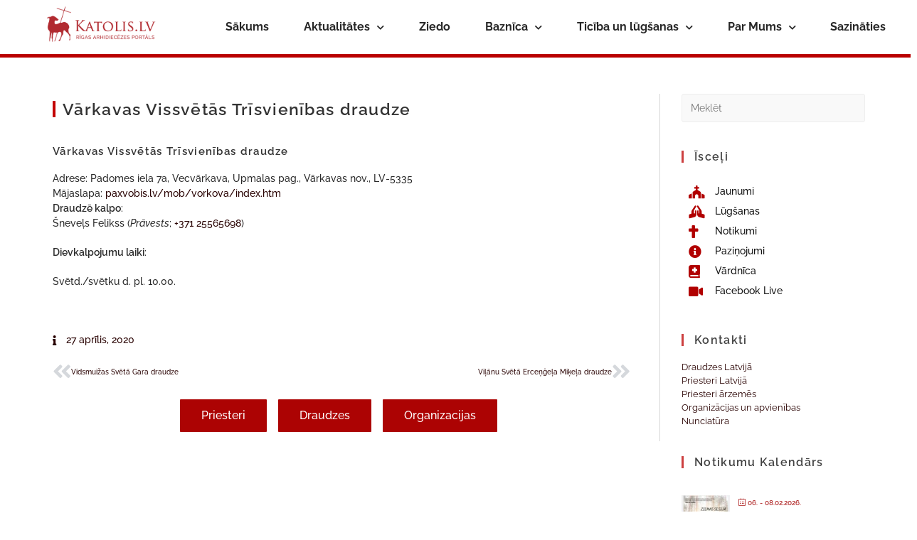

--- FILE ---
content_type: text/html; charset=UTF-8
request_url: https://katolis.lv/draudze/varkavas-vissvetas-trisvienibas-draudze/
body_size: 35753
content:
<!DOCTYPE html>
<html class="html" lang="lv-LV">
<head>
	<meta charset="UTF-8">
	<link rel="profile" href="https://gmpg.org/xfn/11">

	<script data-cfasync="false" data-no-defer="1" data-no-minify="1" data-no-optimize="1">var ewww_webp_supported=!1;function check_webp_feature(A,e){var w;e=void 0!==e?e:function(){},ewww_webp_supported?e(ewww_webp_supported):((w=new Image).onload=function(){ewww_webp_supported=0<w.width&&0<w.height,e&&e(ewww_webp_supported)},w.onerror=function(){e&&e(!1)},w.src="data:image/webp;base64,"+{alpha:"UklGRkoAAABXRUJQVlA4WAoAAAAQAAAAAAAAAAAAQUxQSAwAAAARBxAR/Q9ERP8DAABWUDggGAAAABQBAJ0BKgEAAQAAAP4AAA3AAP7mtQAAAA=="}[A])}check_webp_feature("alpha");</script><script data-cfasync="false" data-no-defer="1" data-no-minify="1" data-no-optimize="1">var Arrive=function(c,w){"use strict";if(c.MutationObserver&&"undefined"!=typeof HTMLElement){var r,a=0,u=(r=HTMLElement.prototype.matches||HTMLElement.prototype.webkitMatchesSelector||HTMLElement.prototype.mozMatchesSelector||HTMLElement.prototype.msMatchesSelector,{matchesSelector:function(e,t){return e instanceof HTMLElement&&r.call(e,t)},addMethod:function(e,t,r){var a=e[t];e[t]=function(){return r.length==arguments.length?r.apply(this,arguments):"function"==typeof a?a.apply(this,arguments):void 0}},callCallbacks:function(e,t){t&&t.options.onceOnly&&1==t.firedElems.length&&(e=[e[0]]);for(var r,a=0;r=e[a];a++)r&&r.callback&&r.callback.call(r.elem,r.elem);t&&t.options.onceOnly&&1==t.firedElems.length&&t.me.unbindEventWithSelectorAndCallback.call(t.target,t.selector,t.callback)},checkChildNodesRecursively:function(e,t,r,a){for(var i,n=0;i=e[n];n++)r(i,t,a)&&a.push({callback:t.callback,elem:i}),0<i.childNodes.length&&u.checkChildNodesRecursively(i.childNodes,t,r,a)},mergeArrays:function(e,t){var r,a={};for(r in e)e.hasOwnProperty(r)&&(a[r]=e[r]);for(r in t)t.hasOwnProperty(r)&&(a[r]=t[r]);return a},toElementsArray:function(e){return e=void 0!==e&&("number"!=typeof e.length||e===c)?[e]:e}}),e=(l.prototype.addEvent=function(e,t,r,a){a={target:e,selector:t,options:r,callback:a,firedElems:[]};return this._beforeAdding&&this._beforeAdding(a),this._eventsBucket.push(a),a},l.prototype.removeEvent=function(e){for(var t,r=this._eventsBucket.length-1;t=this._eventsBucket[r];r--)e(t)&&(this._beforeRemoving&&this._beforeRemoving(t),(t=this._eventsBucket.splice(r,1))&&t.length&&(t[0].callback=null))},l.prototype.beforeAdding=function(e){this._beforeAdding=e},l.prototype.beforeRemoving=function(e){this._beforeRemoving=e},l),t=function(i,n){var o=new e,l=this,s={fireOnAttributesModification:!1};return o.beforeAdding(function(t){var e=t.target;e!==c.document&&e!==c||(e=document.getElementsByTagName("html")[0]);var r=new MutationObserver(function(e){n.call(this,e,t)}),a=i(t.options);r.observe(e,a),t.observer=r,t.me=l}),o.beforeRemoving(function(e){e.observer.disconnect()}),this.bindEvent=function(e,t,r){t=u.mergeArrays(s,t);for(var a=u.toElementsArray(this),i=0;i<a.length;i++)o.addEvent(a[i],e,t,r)},this.unbindEvent=function(){var r=u.toElementsArray(this);o.removeEvent(function(e){for(var t=0;t<r.length;t++)if(this===w||e.target===r[t])return!0;return!1})},this.unbindEventWithSelectorOrCallback=function(r){var a=u.toElementsArray(this),i=r,e="function"==typeof r?function(e){for(var t=0;t<a.length;t++)if((this===w||e.target===a[t])&&e.callback===i)return!0;return!1}:function(e){for(var t=0;t<a.length;t++)if((this===w||e.target===a[t])&&e.selector===r)return!0;return!1};o.removeEvent(e)},this.unbindEventWithSelectorAndCallback=function(r,a){var i=u.toElementsArray(this);o.removeEvent(function(e){for(var t=0;t<i.length;t++)if((this===w||e.target===i[t])&&e.selector===r&&e.callback===a)return!0;return!1})},this},i=new function(){var s={fireOnAttributesModification:!1,onceOnly:!1,existing:!1};function n(e,t,r){return!(!u.matchesSelector(e,t.selector)||(e._id===w&&(e._id=a++),-1!=t.firedElems.indexOf(e._id)))&&(t.firedElems.push(e._id),!0)}var c=(i=new t(function(e){var t={attributes:!1,childList:!0,subtree:!0};return e.fireOnAttributesModification&&(t.attributes=!0),t},function(e,i){e.forEach(function(e){var t=e.addedNodes,r=e.target,a=[];null!==t&&0<t.length?u.checkChildNodesRecursively(t,i,n,a):"attributes"===e.type&&n(r,i)&&a.push({callback:i.callback,elem:r}),u.callCallbacks(a,i)})})).bindEvent;return i.bindEvent=function(e,t,r){t=void 0===r?(r=t,s):u.mergeArrays(s,t);var a=u.toElementsArray(this);if(t.existing){for(var i=[],n=0;n<a.length;n++)for(var o=a[n].querySelectorAll(e),l=0;l<o.length;l++)i.push({callback:r,elem:o[l]});if(t.onceOnly&&i.length)return r.call(i[0].elem,i[0].elem);setTimeout(u.callCallbacks,1,i)}c.call(this,e,t,r)},i},o=new function(){var a={};function i(e,t){return u.matchesSelector(e,t.selector)}var n=(o=new t(function(){return{childList:!0,subtree:!0}},function(e,r){e.forEach(function(e){var t=e.removedNodes,e=[];null!==t&&0<t.length&&u.checkChildNodesRecursively(t,r,i,e),u.callCallbacks(e,r)})})).bindEvent;return o.bindEvent=function(e,t,r){t=void 0===r?(r=t,a):u.mergeArrays(a,t),n.call(this,e,t,r)},o};d(HTMLElement.prototype),d(NodeList.prototype),d(HTMLCollection.prototype),d(HTMLDocument.prototype),d(Window.prototype);var n={};return s(i,n,"unbindAllArrive"),s(o,n,"unbindAllLeave"),n}function l(){this._eventsBucket=[],this._beforeAdding=null,this._beforeRemoving=null}function s(e,t,r){u.addMethod(t,r,e.unbindEvent),u.addMethod(t,r,e.unbindEventWithSelectorOrCallback),u.addMethod(t,r,e.unbindEventWithSelectorAndCallback)}function d(e){e.arrive=i.bindEvent,s(i,e,"unbindArrive"),e.leave=o.bindEvent,s(o,e,"unbindLeave")}}(window,void 0),ewww_webp_supported=!1;function check_webp_feature(e,t){var r;ewww_webp_supported?t(ewww_webp_supported):((r=new Image).onload=function(){ewww_webp_supported=0<r.width&&0<r.height,t(ewww_webp_supported)},r.onerror=function(){t(!1)},r.src="data:image/webp;base64,"+{alpha:"UklGRkoAAABXRUJQVlA4WAoAAAAQAAAAAAAAAAAAQUxQSAwAAAARBxAR/Q9ERP8DAABWUDggGAAAABQBAJ0BKgEAAQAAAP4AAA3AAP7mtQAAAA==",animation:"UklGRlIAAABXRUJQVlA4WAoAAAASAAAAAAAAAAAAQU5JTQYAAAD/////AABBTk1GJgAAAAAAAAAAAAAAAAAAAGQAAABWUDhMDQAAAC8AAAAQBxAREYiI/gcA"}[e])}function ewwwLoadImages(e){if(e){for(var t=document.querySelectorAll(".batch-image img, .image-wrapper a, .ngg-pro-masonry-item a, .ngg-galleria-offscreen-seo-wrapper a"),r=0,a=t.length;r<a;r++)ewwwAttr(t[r],"data-src",t[r].getAttribute("data-webp")),ewwwAttr(t[r],"data-thumbnail",t[r].getAttribute("data-webp-thumbnail"));for(var i=document.querySelectorAll("div.woocommerce-product-gallery__image"),r=0,a=i.length;r<a;r++)ewwwAttr(i[r],"data-thumb",i[r].getAttribute("data-webp-thumb"))}for(var n=document.querySelectorAll("video"),r=0,a=n.length;r<a;r++)ewwwAttr(n[r],"poster",e?n[r].getAttribute("data-poster-webp"):n[r].getAttribute("data-poster-image"));for(var o,l=document.querySelectorAll("img.ewww_webp_lazy_load"),r=0,a=l.length;r<a;r++)e&&(ewwwAttr(l[r],"data-lazy-srcset",l[r].getAttribute("data-lazy-srcset-webp")),ewwwAttr(l[r],"data-srcset",l[r].getAttribute("data-srcset-webp")),ewwwAttr(l[r],"data-lazy-src",l[r].getAttribute("data-lazy-src-webp")),ewwwAttr(l[r],"data-src",l[r].getAttribute("data-src-webp")),ewwwAttr(l[r],"data-orig-file",l[r].getAttribute("data-webp-orig-file")),ewwwAttr(l[r],"data-medium-file",l[r].getAttribute("data-webp-medium-file")),ewwwAttr(l[r],"data-large-file",l[r].getAttribute("data-webp-large-file")),null!=(o=l[r].getAttribute("srcset"))&&!1!==o&&o.includes("R0lGOD")&&ewwwAttr(l[r],"src",l[r].getAttribute("data-lazy-src-webp"))),l[r].className=l[r].className.replace(/\bewww_webp_lazy_load\b/,"");for(var s=document.querySelectorAll(".ewww_webp"),r=0,a=s.length;r<a;r++)e?(ewwwAttr(s[r],"srcset",s[r].getAttribute("data-srcset-webp")),ewwwAttr(s[r],"src",s[r].getAttribute("data-src-webp")),ewwwAttr(s[r],"data-orig-file",s[r].getAttribute("data-webp-orig-file")),ewwwAttr(s[r],"data-medium-file",s[r].getAttribute("data-webp-medium-file")),ewwwAttr(s[r],"data-large-file",s[r].getAttribute("data-webp-large-file")),ewwwAttr(s[r],"data-large_image",s[r].getAttribute("data-webp-large_image")),ewwwAttr(s[r],"data-src",s[r].getAttribute("data-webp-src"))):(ewwwAttr(s[r],"srcset",s[r].getAttribute("data-srcset-img")),ewwwAttr(s[r],"src",s[r].getAttribute("data-src-img"))),s[r].className=s[r].className.replace(/\bewww_webp\b/,"ewww_webp_loaded");window.jQuery&&jQuery.fn.isotope&&jQuery.fn.imagesLoaded&&(jQuery(".fusion-posts-container-infinite").imagesLoaded(function(){jQuery(".fusion-posts-container-infinite").hasClass("isotope")&&jQuery(".fusion-posts-container-infinite").isotope()}),jQuery(".fusion-portfolio:not(.fusion-recent-works) .fusion-portfolio-wrapper").imagesLoaded(function(){jQuery(".fusion-portfolio:not(.fusion-recent-works) .fusion-portfolio-wrapper").isotope()}))}function ewwwWebPInit(e){ewwwLoadImages(e),ewwwNggLoadGalleries(e),document.arrive(".ewww_webp",function(){ewwwLoadImages(e)}),document.arrive(".ewww_webp_lazy_load",function(){ewwwLoadImages(e)}),document.arrive("videos",function(){ewwwLoadImages(e)}),"loading"==document.readyState?document.addEventListener("DOMContentLoaded",ewwwJSONParserInit):("undefined"!=typeof galleries&&ewwwNggParseGalleries(e),ewwwWooParseVariations(e))}function ewwwAttr(e,t,r){null!=r&&!1!==r&&e.setAttribute(t,r)}function ewwwJSONParserInit(){"undefined"!=typeof galleries&&check_webp_feature("alpha",ewwwNggParseGalleries),check_webp_feature("alpha",ewwwWooParseVariations)}function ewwwWooParseVariations(e){if(e)for(var t=document.querySelectorAll("form.variations_form"),r=0,a=t.length;r<a;r++){var i=t[r].getAttribute("data-product_variations"),n=!1;try{for(var o in i=JSON.parse(i))void 0!==i[o]&&void 0!==i[o].image&&(void 0!==i[o].image.src_webp&&(i[o].image.src=i[o].image.src_webp,n=!0),void 0!==i[o].image.srcset_webp&&(i[o].image.srcset=i[o].image.srcset_webp,n=!0),void 0!==i[o].image.full_src_webp&&(i[o].image.full_src=i[o].image.full_src_webp,n=!0),void 0!==i[o].image.gallery_thumbnail_src_webp&&(i[o].image.gallery_thumbnail_src=i[o].image.gallery_thumbnail_src_webp,n=!0),void 0!==i[o].image.thumb_src_webp&&(i[o].image.thumb_src=i[o].image.thumb_src_webp,n=!0));n&&ewwwAttr(t[r],"data-product_variations",JSON.stringify(i))}catch(e){}}}function ewwwNggParseGalleries(e){if(e)for(var t in galleries){var r=galleries[t];galleries[t].images_list=ewwwNggParseImageList(r.images_list)}}function ewwwNggLoadGalleries(e){e&&document.addEventListener("ngg.galleria.themeadded",function(e,t){window.ngg_galleria._create_backup=window.ngg_galleria.create,window.ngg_galleria.create=function(e,t){var r=$(e).data("id");return galleries["gallery_"+r].images_list=ewwwNggParseImageList(galleries["gallery_"+r].images_list),window.ngg_galleria._create_backup(e,t)}})}function ewwwNggParseImageList(e){for(var t in e){var r=e[t];if(void 0!==r["image-webp"]&&(e[t].image=r["image-webp"],delete e[t]["image-webp"]),void 0!==r["thumb-webp"]&&(e[t].thumb=r["thumb-webp"],delete e[t]["thumb-webp"]),void 0!==r.full_image_webp&&(e[t].full_image=r.full_image_webp,delete e[t].full_image_webp),void 0!==r.srcsets)for(var a in r.srcsets)nggSrcset=r.srcsets[a],void 0!==r.srcsets[a+"-webp"]&&(e[t].srcsets[a]=r.srcsets[a+"-webp"],delete e[t].srcsets[a+"-webp"]);if(void 0!==r.full_srcsets)for(var i in r.full_srcsets)nggFSrcset=r.full_srcsets[i],void 0!==r.full_srcsets[i+"-webp"]&&(e[t].full_srcsets[i]=r.full_srcsets[i+"-webp"],delete e[t].full_srcsets[i+"-webp"])}return e}check_webp_feature("alpha",ewwwWebPInit);</script><meta name='robots' content='index, follow, max-image-preview:large, max-snippet:-1, max-video-preview:-1' />
	<style>img:is([sizes="auto" i], [sizes^="auto," i]) { contain-intrinsic-size: 3000px 1500px }</style>
	
<!-- Google Tag Manager for WordPress by gtm4wp.com -->
<script data-cfasync="false" data-pagespeed-no-defer>
	var gtm4wp_datalayer_name = "dataLayer";
	var dataLayer = dataLayer || [];
</script>
<!-- End Google Tag Manager for WordPress by gtm4wp.com --><meta name="viewport" content="width=device-width, initial-scale=1">
	<!-- This site is optimized with the Yoast SEO plugin v25.6 - https://yoast.com/wordpress/plugins/seo/ -->
	<title>Vārkavas Vissvētās Trīsvienības draudze - Katolis.lv</title>
<link data-rocket-preload as="style" href="https://fonts.googleapis.com/css?family=Raleway%3A100%2C200%2C300%2C400%2C500%2C600%2C700%2C800%2C900%2C100i%2C200i%2C300i%2C400i%2C500i%2C600i%2C700i%2C800i%2C900i&#038;subset=latin&#038;display=swap" rel="preload">
<link href="https://fonts.googleapis.com/css?family=Raleway%3A100%2C200%2C300%2C400%2C500%2C600%2C700%2C800%2C900%2C100i%2C200i%2C300i%2C400i%2C500i%2C600i%2C700i%2C800i%2C900i&#038;subset=latin&#038;display=swap" media="print" onload="this.media=&#039;all&#039;" rel="stylesheet">
<noscript><link rel="stylesheet" href="https://fonts.googleapis.com/css?family=Raleway%3A100%2C200%2C300%2C400%2C500%2C600%2C700%2C800%2C900%2C100i%2C200i%2C300i%2C400i%2C500i%2C600i%2C700i%2C800i%2C900i&#038;subset=latin&#038;display=swap"></noscript>
	<link rel="canonical" href="https://katolis.lv/draudze/varkavas-vissvetas-trisvienibas-draudze/" />
	<meta property="og:locale" content="lv_LV" />
	<meta property="og:type" content="article" />
	<meta property="og:title" content="Vārkavas Vissvētās Trīsvienības draudze - Katolis.lv" />
	<meta property="og:url" content="https://katolis.lv/draudze/varkavas-vissvetas-trisvienibas-draudze/" />
	<meta property="og:site_name" content="Katolis.lv" />
	<meta property="article:modified_time" content="2025-04-29T09:29:35+00:00" />
	<meta name="twitter:card" content="summary_large_image" />
	<script type="application/ld+json" class="yoast-schema-graph">{"@context":"https://schema.org","@graph":[{"@type":"WebPage","@id":"https://katolis.lv/draudze/varkavas-vissvetas-trisvienibas-draudze/","url":"https://katolis.lv/draudze/varkavas-vissvetas-trisvienibas-draudze/","name":"Vārkavas Vissvētās Trīsvienības draudze - Katolis.lv","isPartOf":{"@id":"https://katolis.lv/#website"},"datePublished":"2020-04-27T06:47:56+00:00","dateModified":"2025-04-29T09:29:35+00:00","breadcrumb":{"@id":"https://katolis.lv/draudze/varkavas-vissvetas-trisvienibas-draudze/#breadcrumb"},"inLanguage":"lv-LV","potentialAction":[{"@type":"ReadAction","target":["https://katolis.lv/draudze/varkavas-vissvetas-trisvienibas-draudze/"]}]},{"@type":"BreadcrumbList","@id":"https://katolis.lv/draudze/varkavas-vissvetas-trisvienibas-draudze/#breadcrumb","itemListElement":[{"@type":"ListItem","position":1,"name":"Home","item":"https://katolis.lv/"},{"@type":"ListItem","position":2,"name":"Vārkavas Vissvētās Trīsvienības draudze"}]},{"@type":"WebSite","@id":"https://katolis.lv/#website","url":"https://katolis.lv/","name":"Katolis.lv","description":"Dievs manī! Dievs Tevī!","publisher":{"@id":"https://katolis.lv/#organization"},"potentialAction":[{"@type":"SearchAction","target":{"@type":"EntryPoint","urlTemplate":"https://katolis.lv/?s={search_term_string}"},"query-input":{"@type":"PropertyValueSpecification","valueRequired":true,"valueName":"search_term_string"}}],"inLanguage":"lv-LV"},{"@type":"Organization","@id":"https://katolis.lv/#organization","name":"Katolis.lv","url":"https://katolis.lv/","logo":{"@type":"ImageObject","inLanguage":"lv-LV","@id":"https://katolis.lv/#/schema/logo/image/","url":"https://katolis.lv/wp-content/uploads/2020/05/cropped-MazsLogo.png","contentUrl":"https://katolis.lv/wp-content/uploads/2020/05/cropped-MazsLogo.png","width":512,"height":512,"caption":"Katolis.lv"},"image":{"@id":"https://katolis.lv/#/schema/logo/image/"}}]}</script>
	<!-- / Yoast SEO plugin. -->


<link rel='dns-prefetch' href='//fonts.googleapis.com' />
<link href='https://fonts.gstatic.com' crossorigin rel='preconnect' />
<link rel="alternate" type="application/rss+xml" title="Katolis.lv&raquo; Plūsma" href="https://katolis.lv/feed/" />
<link rel="alternate" type="application/rss+xml" title="Komentāru plūsma" href="https://katolis.lv/comments/feed/" />
<style type="text/css">.brave_popup{display:none}</style><script data-no-optimize="1"> var brave_popup_data = {}; var bravepop_emailValidation=false; var brave_popup_videos = {};  var brave_popup_formData = {};var brave_popup_adminUser = false; var brave_popup_pageInfo = {"type":"single","pageID":7635,"singleType":"draudze"};  var bravepop_emailSuggestions={};</script><link rel='stylesheet' id='mec-select2-style-css' href='https://katolis.lv/wp-content/plugins/modern-events-calendar-lite/assets/packages/select2/select2.min.css?ver=5.22.1' type='text/css' media='all' />
<link data-minify="1" rel='stylesheet' id='mec-font-icons-css' href='https://katolis.lv/wp-content/cache/min/1/wp-content/plugins/modern-events-calendar-lite/assets/css/iconfonts.css?ver=1769843981' type='text/css' media='all' />
<link data-minify="1" rel='stylesheet' id='mec-frontend-style-css' href='https://katolis.lv/wp-content/cache/min/1/wp-content/plugins/modern-events-calendar-lite/assets/css/frontend.min.css?ver=1769843982' type='text/css' media='all' />
<link data-minify="1" rel='stylesheet' id='mec-tooltip-style-css' href='https://katolis.lv/wp-content/cache/min/1/wp-content/plugins/modern-events-calendar-lite/assets/packages/tooltip/tooltip.css?ver=1769843982' type='text/css' media='all' />
<link rel='stylesheet' id='mec-tooltip-shadow-style-css' href='https://katolis.lv/wp-content/plugins/modern-events-calendar-lite/assets/packages/tooltip/tooltipster-sideTip-shadow.min.css?ver=6.8.3' type='text/css' media='all' />
<link data-minify="1" rel='stylesheet' id='featherlight-css' href='https://katolis.lv/wp-content/cache/min/1/wp-content/plugins/modern-events-calendar-lite/assets/packages/featherlight/featherlight.css?ver=1769843982' type='text/css' media='all' />
<link rel='stylesheet' id='mec-lity-style-css' href='https://katolis.lv/wp-content/plugins/modern-events-calendar-lite/assets/packages/lity/lity.min.css?ver=6.8.3' type='text/css' media='all' />
<style id='wp-emoji-styles-inline-css' type='text/css'>

	img.wp-smiley, img.emoji {
		display: inline !important;
		border: none !important;
		box-shadow: none !important;
		height: 1em !important;
		width: 1em !important;
		margin: 0 0.07em !important;
		vertical-align: -0.1em !important;
		background: none !important;
		padding: 0 !important;
	}
</style>
<link rel='stylesheet' id='wp-block-library-css' href='https://katolis.lv/wp-includes/css/dist/block-library/style.min.css?ver=6.8.3' type='text/css' media='all' />
<style id='wp-block-library-theme-inline-css' type='text/css'>
.wp-block-audio :where(figcaption){color:#555;font-size:13px;text-align:center}.is-dark-theme .wp-block-audio :where(figcaption){color:#ffffffa6}.wp-block-audio{margin:0 0 1em}.wp-block-code{border:1px solid #ccc;border-radius:4px;font-family:Menlo,Consolas,monaco,monospace;padding:.8em 1em}.wp-block-embed :where(figcaption){color:#555;font-size:13px;text-align:center}.is-dark-theme .wp-block-embed :where(figcaption){color:#ffffffa6}.wp-block-embed{margin:0 0 1em}.blocks-gallery-caption{color:#555;font-size:13px;text-align:center}.is-dark-theme .blocks-gallery-caption{color:#ffffffa6}:root :where(.wp-block-image figcaption){color:#555;font-size:13px;text-align:center}.is-dark-theme :root :where(.wp-block-image figcaption){color:#ffffffa6}.wp-block-image{margin:0 0 1em}.wp-block-pullquote{border-bottom:4px solid;border-top:4px solid;color:currentColor;margin-bottom:1.75em}.wp-block-pullquote cite,.wp-block-pullquote footer,.wp-block-pullquote__citation{color:currentColor;font-size:.8125em;font-style:normal;text-transform:uppercase}.wp-block-quote{border-left:.25em solid;margin:0 0 1.75em;padding-left:1em}.wp-block-quote cite,.wp-block-quote footer{color:currentColor;font-size:.8125em;font-style:normal;position:relative}.wp-block-quote:where(.has-text-align-right){border-left:none;border-right:.25em solid;padding-left:0;padding-right:1em}.wp-block-quote:where(.has-text-align-center){border:none;padding-left:0}.wp-block-quote.is-large,.wp-block-quote.is-style-large,.wp-block-quote:where(.is-style-plain){border:none}.wp-block-search .wp-block-search__label{font-weight:700}.wp-block-search__button{border:1px solid #ccc;padding:.375em .625em}:where(.wp-block-group.has-background){padding:1.25em 2.375em}.wp-block-separator.has-css-opacity{opacity:.4}.wp-block-separator{border:none;border-bottom:2px solid;margin-left:auto;margin-right:auto}.wp-block-separator.has-alpha-channel-opacity{opacity:1}.wp-block-separator:not(.is-style-wide):not(.is-style-dots){width:100px}.wp-block-separator.has-background:not(.is-style-dots){border-bottom:none;height:1px}.wp-block-separator.has-background:not(.is-style-wide):not(.is-style-dots){height:2px}.wp-block-table{margin:0 0 1em}.wp-block-table td,.wp-block-table th{word-break:normal}.wp-block-table :where(figcaption){color:#555;font-size:13px;text-align:center}.is-dark-theme .wp-block-table :where(figcaption){color:#ffffffa6}.wp-block-video :where(figcaption){color:#555;font-size:13px;text-align:center}.is-dark-theme .wp-block-video :where(figcaption){color:#ffffffa6}.wp-block-video{margin:0 0 1em}:root :where(.wp-block-template-part.has-background){margin-bottom:0;margin-top:0;padding:1.25em 2.375em}
</style>
<style id='classic-theme-styles-inline-css' type='text/css'>
/*! This file is auto-generated */
.wp-block-button__link{color:#fff;background-color:#32373c;border-radius:9999px;box-shadow:none;text-decoration:none;padding:calc(.667em + 2px) calc(1.333em + 2px);font-size:1.125em}.wp-block-file__button{background:#32373c;color:#fff;text-decoration:none}
</style>
<style id='global-styles-inline-css' type='text/css'>
:root{--wp--preset--aspect-ratio--square: 1;--wp--preset--aspect-ratio--4-3: 4/3;--wp--preset--aspect-ratio--3-4: 3/4;--wp--preset--aspect-ratio--3-2: 3/2;--wp--preset--aspect-ratio--2-3: 2/3;--wp--preset--aspect-ratio--16-9: 16/9;--wp--preset--aspect-ratio--9-16: 9/16;--wp--preset--color--black: #000000;--wp--preset--color--cyan-bluish-gray: #abb8c3;--wp--preset--color--white: #ffffff;--wp--preset--color--pale-pink: #f78da7;--wp--preset--color--vivid-red: #cf2e2e;--wp--preset--color--luminous-vivid-orange: #ff6900;--wp--preset--color--luminous-vivid-amber: #fcb900;--wp--preset--color--light-green-cyan: #7bdcb5;--wp--preset--color--vivid-green-cyan: #00d084;--wp--preset--color--pale-cyan-blue: #8ed1fc;--wp--preset--color--vivid-cyan-blue: #0693e3;--wp--preset--color--vivid-purple: #9b51e0;--wp--preset--gradient--vivid-cyan-blue-to-vivid-purple: linear-gradient(135deg,rgba(6,147,227,1) 0%,rgb(155,81,224) 100%);--wp--preset--gradient--light-green-cyan-to-vivid-green-cyan: linear-gradient(135deg,rgb(122,220,180) 0%,rgb(0,208,130) 100%);--wp--preset--gradient--luminous-vivid-amber-to-luminous-vivid-orange: linear-gradient(135deg,rgba(252,185,0,1) 0%,rgba(255,105,0,1) 100%);--wp--preset--gradient--luminous-vivid-orange-to-vivid-red: linear-gradient(135deg,rgba(255,105,0,1) 0%,rgb(207,46,46) 100%);--wp--preset--gradient--very-light-gray-to-cyan-bluish-gray: linear-gradient(135deg,rgb(238,238,238) 0%,rgb(169,184,195) 100%);--wp--preset--gradient--cool-to-warm-spectrum: linear-gradient(135deg,rgb(74,234,220) 0%,rgb(151,120,209) 20%,rgb(207,42,186) 40%,rgb(238,44,130) 60%,rgb(251,105,98) 80%,rgb(254,248,76) 100%);--wp--preset--gradient--blush-light-purple: linear-gradient(135deg,rgb(255,206,236) 0%,rgb(152,150,240) 100%);--wp--preset--gradient--blush-bordeaux: linear-gradient(135deg,rgb(254,205,165) 0%,rgb(254,45,45) 50%,rgb(107,0,62) 100%);--wp--preset--gradient--luminous-dusk: linear-gradient(135deg,rgb(255,203,112) 0%,rgb(199,81,192) 50%,rgb(65,88,208) 100%);--wp--preset--gradient--pale-ocean: linear-gradient(135deg,rgb(255,245,203) 0%,rgb(182,227,212) 50%,rgb(51,167,181) 100%);--wp--preset--gradient--electric-grass: linear-gradient(135deg,rgb(202,248,128) 0%,rgb(113,206,126) 100%);--wp--preset--gradient--midnight: linear-gradient(135deg,rgb(2,3,129) 0%,rgb(40,116,252) 100%);--wp--preset--font-size--small: 13px;--wp--preset--font-size--medium: 20px;--wp--preset--font-size--large: 36px;--wp--preset--font-size--x-large: 42px;--wp--preset--spacing--20: 0.44rem;--wp--preset--spacing--30: 0.67rem;--wp--preset--spacing--40: 1rem;--wp--preset--spacing--50: 1.5rem;--wp--preset--spacing--60: 2.25rem;--wp--preset--spacing--70: 3.38rem;--wp--preset--spacing--80: 5.06rem;--wp--preset--shadow--natural: 6px 6px 9px rgba(0, 0, 0, 0.2);--wp--preset--shadow--deep: 12px 12px 50px rgba(0, 0, 0, 0.4);--wp--preset--shadow--sharp: 6px 6px 0px rgba(0, 0, 0, 0.2);--wp--preset--shadow--outlined: 6px 6px 0px -3px rgba(255, 255, 255, 1), 6px 6px rgba(0, 0, 0, 1);--wp--preset--shadow--crisp: 6px 6px 0px rgba(0, 0, 0, 1);}:where(.is-layout-flex){gap: 0.5em;}:where(.is-layout-grid){gap: 0.5em;}body .is-layout-flex{display: flex;}.is-layout-flex{flex-wrap: wrap;align-items: center;}.is-layout-flex > :is(*, div){margin: 0;}body .is-layout-grid{display: grid;}.is-layout-grid > :is(*, div){margin: 0;}:where(.wp-block-columns.is-layout-flex){gap: 2em;}:where(.wp-block-columns.is-layout-grid){gap: 2em;}:where(.wp-block-post-template.is-layout-flex){gap: 1.25em;}:where(.wp-block-post-template.is-layout-grid){gap: 1.25em;}.has-black-color{color: var(--wp--preset--color--black) !important;}.has-cyan-bluish-gray-color{color: var(--wp--preset--color--cyan-bluish-gray) !important;}.has-white-color{color: var(--wp--preset--color--white) !important;}.has-pale-pink-color{color: var(--wp--preset--color--pale-pink) !important;}.has-vivid-red-color{color: var(--wp--preset--color--vivid-red) !important;}.has-luminous-vivid-orange-color{color: var(--wp--preset--color--luminous-vivid-orange) !important;}.has-luminous-vivid-amber-color{color: var(--wp--preset--color--luminous-vivid-amber) !important;}.has-light-green-cyan-color{color: var(--wp--preset--color--light-green-cyan) !important;}.has-vivid-green-cyan-color{color: var(--wp--preset--color--vivid-green-cyan) !important;}.has-pale-cyan-blue-color{color: var(--wp--preset--color--pale-cyan-blue) !important;}.has-vivid-cyan-blue-color{color: var(--wp--preset--color--vivid-cyan-blue) !important;}.has-vivid-purple-color{color: var(--wp--preset--color--vivid-purple) !important;}.has-black-background-color{background-color: var(--wp--preset--color--black) !important;}.has-cyan-bluish-gray-background-color{background-color: var(--wp--preset--color--cyan-bluish-gray) !important;}.has-white-background-color{background-color: var(--wp--preset--color--white) !important;}.has-pale-pink-background-color{background-color: var(--wp--preset--color--pale-pink) !important;}.has-vivid-red-background-color{background-color: var(--wp--preset--color--vivid-red) !important;}.has-luminous-vivid-orange-background-color{background-color: var(--wp--preset--color--luminous-vivid-orange) !important;}.has-luminous-vivid-amber-background-color{background-color: var(--wp--preset--color--luminous-vivid-amber) !important;}.has-light-green-cyan-background-color{background-color: var(--wp--preset--color--light-green-cyan) !important;}.has-vivid-green-cyan-background-color{background-color: var(--wp--preset--color--vivid-green-cyan) !important;}.has-pale-cyan-blue-background-color{background-color: var(--wp--preset--color--pale-cyan-blue) !important;}.has-vivid-cyan-blue-background-color{background-color: var(--wp--preset--color--vivid-cyan-blue) !important;}.has-vivid-purple-background-color{background-color: var(--wp--preset--color--vivid-purple) !important;}.has-black-border-color{border-color: var(--wp--preset--color--black) !important;}.has-cyan-bluish-gray-border-color{border-color: var(--wp--preset--color--cyan-bluish-gray) !important;}.has-white-border-color{border-color: var(--wp--preset--color--white) !important;}.has-pale-pink-border-color{border-color: var(--wp--preset--color--pale-pink) !important;}.has-vivid-red-border-color{border-color: var(--wp--preset--color--vivid-red) !important;}.has-luminous-vivid-orange-border-color{border-color: var(--wp--preset--color--luminous-vivid-orange) !important;}.has-luminous-vivid-amber-border-color{border-color: var(--wp--preset--color--luminous-vivid-amber) !important;}.has-light-green-cyan-border-color{border-color: var(--wp--preset--color--light-green-cyan) !important;}.has-vivid-green-cyan-border-color{border-color: var(--wp--preset--color--vivid-green-cyan) !important;}.has-pale-cyan-blue-border-color{border-color: var(--wp--preset--color--pale-cyan-blue) !important;}.has-vivid-cyan-blue-border-color{border-color: var(--wp--preset--color--vivid-cyan-blue) !important;}.has-vivid-purple-border-color{border-color: var(--wp--preset--color--vivid-purple) !important;}.has-vivid-cyan-blue-to-vivid-purple-gradient-background{background: var(--wp--preset--gradient--vivid-cyan-blue-to-vivid-purple) !important;}.has-light-green-cyan-to-vivid-green-cyan-gradient-background{background: var(--wp--preset--gradient--light-green-cyan-to-vivid-green-cyan) !important;}.has-luminous-vivid-amber-to-luminous-vivid-orange-gradient-background{background: var(--wp--preset--gradient--luminous-vivid-amber-to-luminous-vivid-orange) !important;}.has-luminous-vivid-orange-to-vivid-red-gradient-background{background: var(--wp--preset--gradient--luminous-vivid-orange-to-vivid-red) !important;}.has-very-light-gray-to-cyan-bluish-gray-gradient-background{background: var(--wp--preset--gradient--very-light-gray-to-cyan-bluish-gray) !important;}.has-cool-to-warm-spectrum-gradient-background{background: var(--wp--preset--gradient--cool-to-warm-spectrum) !important;}.has-blush-light-purple-gradient-background{background: var(--wp--preset--gradient--blush-light-purple) !important;}.has-blush-bordeaux-gradient-background{background: var(--wp--preset--gradient--blush-bordeaux) !important;}.has-luminous-dusk-gradient-background{background: var(--wp--preset--gradient--luminous-dusk) !important;}.has-pale-ocean-gradient-background{background: var(--wp--preset--gradient--pale-ocean) !important;}.has-electric-grass-gradient-background{background: var(--wp--preset--gradient--electric-grass) !important;}.has-midnight-gradient-background{background: var(--wp--preset--gradient--midnight) !important;}.has-small-font-size{font-size: var(--wp--preset--font-size--small) !important;}.has-medium-font-size{font-size: var(--wp--preset--font-size--medium) !important;}.has-large-font-size{font-size: var(--wp--preset--font-size--large) !important;}.has-x-large-font-size{font-size: var(--wp--preset--font-size--x-large) !important;}
:where(.wp-block-post-template.is-layout-flex){gap: 1.25em;}:where(.wp-block-post-template.is-layout-grid){gap: 1.25em;}
:where(.wp-block-columns.is-layout-flex){gap: 2em;}:where(.wp-block-columns.is-layout-grid){gap: 2em;}
:root :where(.wp-block-pullquote){font-size: 1.5em;line-height: 1.6;}
</style>
<link data-minify="1" rel='stylesheet' id='three-preview-css' href='https://katolis.lv/wp-content/cache/min/1/wp-content/plugins/3r-elementor-timeline-widget/assets/css/style.css?ver=1769843982' type='text/css' media='all' />
<link data-minify="1" rel='stylesheet' id='font-awesome-css' href='https://katolis.lv/wp-content/cache/min/1/wp-content/themes/Rapid_katolis/assets/fonts/fontawesome/css/all.min.css?ver=1769843982' type='text/css' media='all' />
<link data-minify="1" rel='stylesheet' id='simple-line-icons-css' href='https://katolis.lv/wp-content/cache/min/1/wp-content/themes/Rapid_katolis/assets/css/third/simple-line-icons.min.css?ver=1769843982' type='text/css' media='all' />
<link rel='stylesheet' id='magnific-popup-css' href='https://katolis.lv/wp-content/themes/Rapid_katolis/assets/css/third/magnific-popup.min.css?ver=1.0.0' type='text/css' media='all' />
<link data-minify="1" rel='stylesheet' id='slick-css' href='https://katolis.lv/wp-content/cache/min/1/wp-content/themes/Rapid_katolis/assets/css/third/slick.min.css?ver=1769843982' type='text/css' media='all' />
<link rel='stylesheet' id='oceanwp-style-css' href='https://katolis.lv/wp-content/themes/Rapid_katolis/assets/css/style.min.css?ver=1.8.9' type='text/css' media='all' />

<link rel='stylesheet' id='elementor-frontend-css' href='https://katolis.lv/wp-content/plugins/elementor/assets/css/frontend.min.css?ver=3.30.4' type='text/css' media='all' />
<link rel='stylesheet' id='widget-image-css' href='https://katolis.lv/wp-content/plugins/elementor/assets/css/widget-image.min.css?ver=3.30.4' type='text/css' media='all' />
<link rel='stylesheet' id='e-sticky-css' href='https://katolis.lv/wp-content/plugins/elementor-pro/assets/css/modules/sticky.min.css?ver=3.30.1' type='text/css' media='all' />
<link rel='stylesheet' id='widget-nav-menu-css' href='https://katolis.lv/wp-content/plugins/elementor-pro/assets/css/widget-nav-menu.min.css?ver=3.30.1' type='text/css' media='all' />
<link rel='stylesheet' id='widget-heading-css' href='https://katolis.lv/wp-content/plugins/elementor/assets/css/widget-heading.min.css?ver=3.30.4' type='text/css' media='all' />
<link rel='stylesheet' id='e-animation-grow-css' href='https://katolis.lv/wp-content/plugins/elementor/assets/lib/animations/styles/e-animation-grow.min.css?ver=3.30.4' type='text/css' media='all' />
<link rel='stylesheet' id='widget-form-css' href='https://katolis.lv/wp-content/plugins/elementor-pro/assets/css/widget-form.min.css?ver=3.30.1' type='text/css' media='all' />
<link rel='stylesheet' id='e-shapes-css' href='https://katolis.lv/wp-content/plugins/elementor/assets/css/conditionals/shapes.min.css?ver=3.30.4' type='text/css' media='all' />
<link rel='stylesheet' id='widget-icon-list-css' href='https://katolis.lv/wp-content/plugins/elementor/assets/css/widget-icon-list.min.css?ver=3.30.4' type='text/css' media='all' />
<link rel='stylesheet' id='widget-post-info-css' href='https://katolis.lv/wp-content/plugins/elementor-pro/assets/css/widget-post-info.min.css?ver=3.30.1' type='text/css' media='all' />
<link rel='stylesheet' id='elementor-icons-shared-0-css' href='https://katolis.lv/wp-content/plugins/elementor/assets/lib/font-awesome/css/fontawesome.min.css?ver=5.15.3' type='text/css' media='all' />
<link data-minify="1" rel='stylesheet' id='elementor-icons-fa-regular-css' href='https://katolis.lv/wp-content/cache/min/1/wp-content/plugins/elementor/assets/lib/font-awesome/css/regular.min.css?ver=1769844003' type='text/css' media='all' />
<link data-minify="1" rel='stylesheet' id='elementor-icons-fa-solid-css' href='https://katolis.lv/wp-content/cache/min/1/wp-content/plugins/elementor/assets/lib/font-awesome/css/solid.min.css?ver=1769843986' type='text/css' media='all' />
<link rel='stylesheet' id='widget-post-navigation-css' href='https://katolis.lv/wp-content/plugins/elementor-pro/assets/css/widget-post-navigation.min.css?ver=3.30.1' type='text/css' media='all' />
<link rel='stylesheet' id='e-animation-float-css' href='https://katolis.lv/wp-content/plugins/elementor/assets/lib/animations/styles/e-animation-float.min.css?ver=3.30.4' type='text/css' media='all' />
<link data-minify="1" rel='stylesheet' id='elementor-icons-css' href='https://katolis.lv/wp-content/cache/min/1/wp-content/plugins/elementor/assets/lib/eicons/css/elementor-icons.min.css?ver=1769843983' type='text/css' media='all' />
<link rel='stylesheet' id='elementor-post-8638-css' href='https://katolis.lv/wp-content/uploads/elementor/css/post-8638.css?ver=1769371248' type='text/css' media='all' />
<link rel='stylesheet' id='elementor-post-9119-css' href='https://katolis.lv/wp-content/uploads/elementor/css/post-9119.css?ver=1769371252' type='text/css' media='all' />
<link rel='stylesheet' id='elementor-post-9097-css' href='https://katolis.lv/wp-content/uploads/elementor/css/post-9097.css?ver=1769627119' type='text/css' media='all' />
<link rel='stylesheet' id='elementor-post-9366-css' href='https://katolis.lv/wp-content/uploads/elementor/css/post-9366.css?ver=1769371271' type='text/css' media='all' />
<link rel='stylesheet' id='__EPYT__style-css' href='https://katolis.lv/wp-content/plugins/youtube-embed-plus/styles/ytprefs.min.css?ver=14.2.3' type='text/css' media='all' />
<style id='__EPYT__style-inline-css' type='text/css'>

                .epyt-gallery-thumb {
                        width: 33.333%;
                }
                
</style>
<link rel='stylesheet' id='shiftnav-css' href='https://katolis.lv/wp-content/plugins/shiftnav-responsive-mobile-menu/assets/css/shiftnav.min.css?ver=1.7.1' type='text/css' media='all' />
<link data-minify="1" rel='stylesheet' id='shiftnav-font-awesome-css' href='https://katolis.lv/wp-content/cache/min/1/wp-content/plugins/shiftnav-responsive-mobile-menu/assets/css/fontawesome/css/font-awesome.min.css?ver=1769843984' type='text/css' media='all' />
<link data-minify="1" rel='stylesheet' id='shiftnav-light-css' href='https://katolis.lv/wp-content/cache/min/1/wp-content/plugins/shiftnav-responsive-mobile-menu/assets/css/skins/light.css?ver=1769843984' type='text/css' media='all' />
<link data-minify="1" rel='stylesheet' id='elementor-gf-local-raleway-css' href='https://katolis.lv/wp-content/cache/min/1/wp-content/uploads/elementor/google-fonts/css/raleway.css?ver=1769843985' type='text/css' media='all' />
<link data-minify="1" rel='stylesheet' id='elementor-icons-fa-brands-css' href='https://katolis.lv/wp-content/cache/min/1/wp-content/plugins/elementor/assets/lib/font-awesome/css/brands.min.css?ver=1769843986' type='text/css' media='all' />
<script type="text/javascript" src="https://katolis.lv/wp-includes/js/jquery/jquery.min.js?ver=3.7.1" id="jquery-core-js"></script>
<script type="text/javascript" src="https://katolis.lv/wp-includes/js/jquery/jquery-migrate.min.js?ver=3.4.1" id="jquery-migrate-js"></script>
<script type="text/javascript" id="mec-frontend-script-js-extra">
/* <![CDATA[ */
var mecdata = {"day":"day","days":"days","hour":"hour","hours":"hours","minute":"minute","minutes":"minutes","second":"second","seconds":"seconds","elementor_edit_mode":"no","recapcha_key":"","ajax_url":"https:\/\/katolis.lv\/wp-admin\/admin-ajax.php","fes_nonce":"f418220d60","current_year":"2026","current_month":"02","datepicker_format":"dd.mm.yy&d.m.Y"};
/* ]]> */
</script>
<script data-minify="1" type="text/javascript" src="https://katolis.lv/wp-content/cache/min/1/wp-content/plugins/modern-events-calendar-lite/assets/js/frontend.js?ver=1769843988" id="mec-frontend-script-js"></script>
<script data-minify="1" type="text/javascript" src="https://katolis.lv/wp-content/cache/min/1/wp-content/plugins/modern-events-calendar-lite/assets/js/events.js?ver=1769843988" id="mec-events-script-js"></script>
<script type="text/javascript" id="__ytprefs__-js-extra">
/* <![CDATA[ */
var _EPYT_ = {"ajaxurl":"https:\/\/katolis.lv\/wp-admin\/admin-ajax.php","security":"70a573faf5","gallery_scrolloffset":"20","eppathtoscripts":"https:\/\/katolis.lv\/wp-content\/plugins\/youtube-embed-plus\/scripts\/","eppath":"https:\/\/katolis.lv\/wp-content\/plugins\/youtube-embed-plus\/","epresponsiveselector":"[\"iframe.__youtube_prefs_widget__\"]","epdovol":"1","version":"14.2.3","evselector":"iframe.__youtube_prefs__[src], iframe[src*=\"youtube.com\/embed\/\"], iframe[src*=\"youtube-nocookie.com\/embed\/\"]","ajax_compat":"","maxres_facade":"eager","ytapi_load":"light","pause_others":"","stopMobileBuffer":"1","facade_mode":"","not_live_on_channel":""};
/* ]]> */
</script>
<script type="text/javascript" defer src="https://katolis.lv/wp-content/plugins/youtube-embed-plus/scripts/ytprefs.min.js?ver=14.2.3" id="__ytprefs__-js"></script>
<link rel="https://api.w.org/" href="https://katolis.lv/wp-json/" /><link rel="EditURI" type="application/rsd+xml" title="RSD" href="https://katolis.lv/xmlrpc.php?rsd" />
<meta name="generator" content="WordPress 6.8.3" />
<link rel='shortlink' href='https://katolis.lv/?p=7635' />
<link rel="alternate" title="oEmbed (JSON)" type="application/json+oembed" href="https://katolis.lv/wp-json/oembed/1.0/embed?url=https%3A%2F%2Fkatolis.lv%2Fdraudze%2Fvarkavas-vissvetas-trisvienibas-draudze%2F" />
<link rel="alternate" title="oEmbed (XML)" type="text/xml+oembed" href="https://katolis.lv/wp-json/oembed/1.0/embed?url=https%3A%2F%2Fkatolis.lv%2Fdraudze%2Fvarkavas-vissvetas-trisvienibas-draudze%2F&#038;format=xml" />

	<!-- ShiftNav CSS
	================================================================ -->
	<style type="text/css" id="shiftnav-dynamic-css">

	@media only screen and (min-width:768px){ #shiftnav-toggle-main, .shiftnav-toggle-mobile{ display:none; } .shiftnav-wrap { padding-top:0 !important; } }

/** ShiftNav Custom Menu Styles (Customizer) **/
/* togglebar */
#shiftnav-toggle-main { color:#ffffff; }

/* Status: Loaded from Transient */

	</style>
	<!-- end ShiftNav CSS -->

	
<!-- Google Tag Manager for WordPress by gtm4wp.com -->
<!-- GTM Container placement set to footer -->
<script data-cfasync="false" data-pagespeed-no-defer>
	var dataLayer_content = {"pagePostType":"draudze","pagePostType2":"single-draudze","pagePostAuthor":"admin@katolis.lv","browserName":"","browserVersion":"","browserEngineName":"","browserEngineVersion":"","osName":"","osVersion":"","deviceType":"bot","deviceManufacturer":"","deviceModel":"","geoCountryCode":"(no geo data available)","geoCountryName":"(no geo data available)","geoRegionCode":"(no geo data available)","geoRegionName":"(no geo data available)","geoCity":"(no geo data available)","geoZipcode":"(no geo data available)","geoLatitude":"(no geo data available)","geoLongitude":"(no geo data available)","geoFullGeoData":{"success":false,"error":{"code":101,"type":"missing_access_key","info":"You have not supplied an API Access Key. [Required format: access_key=YOUR_ACCESS_KEY]"}}};
	dataLayer.push( dataLayer_content );
</script>
<script data-cfasync="false" data-pagespeed-no-defer>
(function(w,d,s,l,i){w[l]=w[l]||[];w[l].push({'gtm.start':
new Date().getTime(),event:'gtm.js'});var f=d.getElementsByTagName(s)[0],
j=d.createElement(s),dl=l!='dataLayer'?'&l='+l:'';j.async=true;j.src=
'//www.googletagmanager.com/gtm.js?id='+i+dl;f.parentNode.insertBefore(j,f);
})(window,document,'script','dataLayer','GTM-WWC2V2B');
</script>
<!-- End Google Tag Manager for WordPress by gtm4wp.com --><link rel="apple-touch-icon" sizes="180x180" href="/wp-content/uploads/fbrfg/apple-touch-icon.png">
<link rel="icon" type="image/png" sizes="32x32" href="/wp-content/uploads/fbrfg/favicon-32x32.png">
<link rel="icon" type="image/png" sizes="16x16" href="/wp-content/uploads/fbrfg/favicon-16x16.png">
<link rel="manifest" href="/wp-content/uploads/fbrfg/site.webmanifest">
<link rel="shortcut icon" href="/wp-content/uploads/fbrfg/favicon.ico">
<meta name="msapplication-TileColor" content="#da532c">
<meta name="msapplication-config" content="/wp-content/uploads/fbrfg/browserconfig.xml">
<meta name="theme-color" content="#ffffff"><meta name="generator" content="Elementor 3.30.4; features: additional_custom_breakpoints; settings: css_print_method-external, google_font-enabled, font_display-auto">
			<style>
				.e-con.e-parent:nth-of-type(n+4):not(.e-lazyloaded):not(.e-no-lazyload),
				.e-con.e-parent:nth-of-type(n+4):not(.e-lazyloaded):not(.e-no-lazyload) * {
					background-image: none !important;
				}
				@media screen and (max-height: 1024px) {
					.e-con.e-parent:nth-of-type(n+3):not(.e-lazyloaded):not(.e-no-lazyload),
					.e-con.e-parent:nth-of-type(n+3):not(.e-lazyloaded):not(.e-no-lazyload) * {
						background-image: none !important;
					}
				}
				@media screen and (max-height: 640px) {
					.e-con.e-parent:nth-of-type(n+2):not(.e-lazyloaded):not(.e-no-lazyload),
					.e-con.e-parent:nth-of-type(n+2):not(.e-lazyloaded):not(.e-no-lazyload) * {
						background-image: none !important;
					}
				}
			</style>
			<noscript><style>.lazyload[data-src]{display:none !important;}</style></noscript><style>.lazyload{background-image:none !important;}.lazyload:before{background-image:none !important;}</style><link rel="icon" href="https://katolis.lv/wp-content/uploads/2020/09/fav_02.png" sizes="32x32" />
<link rel="icon" href="https://katolis.lv/wp-content/uploads/2020/09/fav_02.png" sizes="192x192" />
<link rel="apple-touch-icon" href="https://katolis.lv/wp-content/uploads/2020/09/fav_02.png" />
<meta name="msapplication-TileImage" content="https://katolis.lv/wp-content/uploads/2020/09/fav_02.png" />
		<style type="text/css" id="wp-custom-css">
			/* sinodālais ceļš */.elementor-page-16403 .elementor-post-info{display:none !important}.elementor-page-16416 .elementor-post-info{display:none !important}.elementor-page-16439 .elementor-post-info{display:none !important}/* kalendāra widget*/.event-color{display:none}.cn-button.wp-default{color:#fff;background:#e40000}/* mobile menu */@media (max-width:768px){#shiftnav-toggle-main{top:26px;right:8px !important;background:#ba0000}#shiftnav-toggle-main-button{border-radius:16px}#shiftnav-toggle-main-button:hover,#shiftnav-toggle-main-button:active{background:#910000}.shiftnav-nav a{color:black !important}.current-menu-item a{background:#ba0000 !important;color:white !important}}/* tiecibas video */.page-id-13428 .elementor-post-info{display:none !important}.epyt-gallery-title{font-size:.9em !important}/* jaunumi sadaļa ar facebook feed */.post-13880 .elementor-widget-post-info{display:none}@media (max-width:768px){.elementor-widget-theme-post-content p{line-height:1.5em}}/* priesteri arzemes */.page-id-21933 .elementor-post-info{display:none !important}.page-id-21933 .elementor-heading-title{margin-bottom:-20px}.page-id-21933 .elementor-text-editor p{margin-bottom:15px}.page-id-21933 .elementor-text-editor p:has(b){margin-top:20px}.priesteri-arzemes{margin-top:6px;margin-bottom:30px}.priesteri-arzemes a{padding:6px 10px;background:#B10000;color:white;border:2px solid transparent}.priesteri-arzemes a:hover{background:transparent;border:2px solid #B10000}		</style>
		<style type="text/css">.mec-hourly-schedule-speaker-name, .mec-events-meta-group-countdown .countdown-w span, .mec-single-event .mec-event-meta dt, .mec-hourly-schedule-speaker-job-title, .post-type-archive-mec-events h1, .mec-ticket-available-spots .mec-event-ticket-name, .tax-mec_category h1, .mec-wrap h1, .mec-wrap h2, .mec-wrap h3, .mec-wrap h4, .mec-wrap h5, .mec-wrap h6,.entry-content .mec-wrap h1, .entry-content .mec-wrap h2, .entry-content .mec-wrap h3,.entry-content  .mec-wrap h4, .entry-content .mec-wrap h5, .entry-content .mec-wrap h6{ font-family: 'Roboto', Helvetica, Arial, sans-serif;}.mec-single-event .mec-event-meta .mec-events-event-cost, .mec-event-data-fields .mec-event-data-field-item .mec-event-data-field-value, .mec-event-data-fields .mec-event-data-field-item .mec-event-data-field-name, .mec-wrap .info-msg div, .mec-wrap .mec-error div, .mec-wrap .mec-success div, .mec-wrap .warning-msg div, .mec-breadcrumbs .mec-current, .mec-events-meta-group-tags, .mec-single-event .mec-events-meta-group-booking .mec-event-ticket-available, .mec-single-modern .mec-single-event-bar>div dd, .mec-single-event .mec-event-meta dd, .mec-single-event .mec-event-meta dd a, .mec-next-occ-booking span, .mec-hourly-schedule-speaker-description, .mec-single-event .mec-speakers-details ul li .mec-speaker-job-title, .mec-single-event .mec-speakers-details ul li .mec-speaker-name, .mec-event-data-field-items, .mec-load-more-button, .mec-events-meta-group-tags a, .mec-events-button, .mec-wrap abbr, .mec-event-schedule-content dl dt, .mec-breadcrumbs a, .mec-breadcrumbs span .mec-event-content p, .mec-wrap p { font-family: 'Lora',sans-serif; font-weight:300;}.mec-event-grid-minimal .mec-modal-booking-button:hover, .mec-events-timeline-wrap .mec-organizer-item a, .mec-events-timeline-wrap .mec-organizer-item:after, .mec-events-timeline-wrap .mec-shortcode-organizers i, .mec-timeline-event .mec-modal-booking-button, .mec-wrap .mec-map-lightbox-wp.mec-event-list-classic .mec-event-date, .mec-timetable-t2-col .mec-modal-booking-button:hover, .mec-event-container-classic .mec-modal-booking-button:hover, .mec-calendar-events-side .mec-modal-booking-button:hover, .mec-event-grid-yearly  .mec-modal-booking-button, .mec-events-agenda .mec-modal-booking-button, .mec-event-grid-simple .mec-modal-booking-button, .mec-event-list-minimal  .mec-modal-booking-button:hover, .mec-timeline-month-divider,  .mec-wrap.colorskin-custom .mec-totalcal-box .mec-totalcal-view span:hover,.mec-wrap.colorskin-custom .mec-calendar.mec-event-calendar-classic .mec-selected-day,.mec-wrap.colorskin-custom .mec-color, .mec-wrap.colorskin-custom .mec-event-sharing-wrap .mec-event-sharing > li:hover a, .mec-wrap.colorskin-custom .mec-color-hover:hover, .mec-wrap.colorskin-custom .mec-color-before *:before ,.mec-wrap.colorskin-custom .mec-widget .mec-event-grid-classic.owl-carousel .owl-nav i,.mec-wrap.colorskin-custom .mec-event-list-classic a.magicmore:hover,.mec-wrap.colorskin-custom .mec-event-grid-simple:hover .mec-event-title,.mec-wrap.colorskin-custom .mec-single-event .mec-event-meta dd.mec-events-event-categories:before,.mec-wrap.colorskin-custom .mec-single-event-date:before,.mec-wrap.colorskin-custom .mec-single-event-time:before,.mec-wrap.colorskin-custom .mec-events-meta-group.mec-events-meta-group-venue:before,.mec-wrap.colorskin-custom .mec-calendar .mec-calendar-side .mec-previous-month i,.mec-wrap.colorskin-custom .mec-calendar .mec-calendar-side .mec-next-month:hover,.mec-wrap.colorskin-custom .mec-calendar .mec-calendar-side .mec-previous-month:hover,.mec-wrap.colorskin-custom .mec-calendar .mec-calendar-side .mec-next-month:hover,.mec-wrap.colorskin-custom .mec-calendar.mec-event-calendar-classic dt.mec-selected-day:hover,.mec-wrap.colorskin-custom .mec-infowindow-wp h5 a:hover, .colorskin-custom .mec-events-meta-group-countdown .mec-end-counts h3,.mec-calendar .mec-calendar-side .mec-next-month i,.mec-wrap .mec-totalcal-box i,.mec-calendar .mec-event-article .mec-event-title a:hover,.mec-attendees-list-details .mec-attendee-profile-link a:hover,.mec-wrap.colorskin-custom .mec-next-event-details li i, .mec-next-event-details i:before, .mec-marker-infowindow-wp .mec-marker-infowindow-count, .mec-next-event-details a,.mec-wrap.colorskin-custom .mec-events-masonry-cats a.mec-masonry-cat-selected,.lity .mec-color,.lity .mec-color-before :before,.lity .mec-color-hover:hover,.lity .mec-wrap .mec-color,.lity .mec-wrap .mec-color-before :before,.lity .mec-wrap .mec-color-hover:hover,.leaflet-popup-content .mec-color,.leaflet-popup-content .mec-color-before :before,.leaflet-popup-content .mec-color-hover:hover,.leaflet-popup-content .mec-wrap .mec-color,.leaflet-popup-content .mec-wrap .mec-color-before :before,.leaflet-popup-content .mec-wrap .mec-color-hover:hover, .mec-calendar.mec-calendar-daily .mec-calendar-d-table .mec-daily-view-day.mec-daily-view-day-active.mec-color, .mec-map-boxshow div .mec-map-view-event-detail.mec-event-detail i,.mec-map-boxshow div .mec-map-view-event-detail.mec-event-detail:hover,.mec-map-boxshow .mec-color,.mec-map-boxshow .mec-color-before :before,.mec-map-boxshow .mec-color-hover:hover,.mec-map-boxshow .mec-wrap .mec-color,.mec-map-boxshow .mec-wrap .mec-color-before :before,.mec-map-boxshow .mec-wrap .mec-color-hover:hover, .mec-choosen-time-message, .mec-booking-calendar-month-navigation .mec-next-month:hover, .mec-booking-calendar-month-navigation .mec-previous-month:hover, .mec-yearly-view-wrap .mec-agenda-event-title a:hover, .mec-yearly-view-wrap .mec-yearly-title-sec .mec-next-year i, .mec-yearly-view-wrap .mec-yearly-title-sec .mec-previous-year i, .mec-yearly-view-wrap .mec-yearly-title-sec .mec-next-year:hover, .mec-yearly-view-wrap .mec-yearly-title-sec .mec-previous-year:hover, .mec-av-spot .mec-av-spot-head .mec-av-spot-box span, .mec-wrap.colorskin-custom .mec-calendar .mec-calendar-side .mec-previous-month:hover .mec-load-month-link, .mec-wrap.colorskin-custom .mec-calendar .mec-calendar-side .mec-next-month:hover .mec-load-month-link, .mec-yearly-view-wrap .mec-yearly-title-sec .mec-previous-year:hover .mec-load-month-link, .mec-yearly-view-wrap .mec-yearly-title-sec .mec-next-year:hover .mec-load-month-link, .mec-skin-list-events-container .mec-data-fields-tooltip .mec-data-fields-tooltip-box ul .mec-event-data-field-item a{color: #a81010}.mec-skin-carousel-container .mec-event-footer-carousel-type3 .mec-modal-booking-button:hover, .mec-wrap.colorskin-custom .mec-event-sharing .mec-event-share:hover .event-sharing-icon,.mec-wrap.colorskin-custom .mec-event-grid-clean .mec-event-date,.mec-wrap.colorskin-custom .mec-event-list-modern .mec-event-sharing > li:hover a i,.mec-wrap.colorskin-custom .mec-event-list-modern .mec-event-sharing .mec-event-share:hover .mec-event-sharing-icon,.mec-wrap.colorskin-custom .mec-event-list-modern .mec-event-sharing li:hover a i,.mec-wrap.colorskin-custom .mec-calendar:not(.mec-event-calendar-classic) .mec-selected-day,.mec-wrap.colorskin-custom .mec-calendar .mec-selected-day:hover,.mec-wrap.colorskin-custom .mec-calendar .mec-calendar-row  dt.mec-has-event:hover,.mec-wrap.colorskin-custom .mec-calendar .mec-has-event:after, .mec-wrap.colorskin-custom .mec-bg-color, .mec-wrap.colorskin-custom .mec-bg-color-hover:hover, .colorskin-custom .mec-event-sharing-wrap:hover > li, .mec-wrap.colorskin-custom .mec-totalcal-box .mec-totalcal-view span.mec-totalcalview-selected,.mec-wrap .flip-clock-wrapper ul li a div div.inn,.mec-wrap .mec-totalcal-box .mec-totalcal-view span.mec-totalcalview-selected,.event-carousel-type1-head .mec-event-date-carousel,.mec-event-countdown-style3 .mec-event-date,#wrap .mec-wrap article.mec-event-countdown-style1,.mec-event-countdown-style1 .mec-event-countdown-part3 a.mec-event-button,.mec-wrap .mec-event-countdown-style2,.mec-map-get-direction-btn-cnt input[type="submit"],.mec-booking button,span.mec-marker-wrap,.mec-wrap.colorskin-custom .mec-timeline-events-container .mec-timeline-event-date:before, .mec-has-event-for-booking.mec-active .mec-calendar-novel-selected-day, .mec-booking-tooltip.multiple-time .mec-booking-calendar-date.mec-active, .mec-booking-tooltip.multiple-time .mec-booking-calendar-date:hover, .mec-ongoing-normal-label, .mec-calendar .mec-has-event:after{background-color: #a81010;}.mec-booking-tooltip.multiple-time .mec-booking-calendar-date:hover, .mec-calendar-day.mec-active .mec-booking-tooltip.multiple-time .mec-booking-calendar-date.mec-active{ background-color: #a81010;}.mec-skin-carousel-container .mec-event-footer-carousel-type3 .mec-modal-booking-button:hover, .mec-timeline-month-divider, .mec-wrap.colorskin-custom .mec-single-event .mec-speakers-details ul li .mec-speaker-avatar a:hover img,.mec-wrap.colorskin-custom .mec-event-list-modern .mec-event-sharing > li:hover a i,.mec-wrap.colorskin-custom .mec-event-list-modern .mec-event-sharing .mec-event-share:hover .mec-event-sharing-icon,.mec-wrap.colorskin-custom .mec-event-list-standard .mec-month-divider span:before,.mec-wrap.colorskin-custom .mec-single-event .mec-social-single:before,.mec-wrap.colorskin-custom .mec-single-event .mec-frontbox-title:before,.mec-wrap.colorskin-custom .mec-calendar .mec-calendar-events-side .mec-table-side-day, .mec-wrap.colorskin-custom .mec-border-color, .mec-wrap.colorskin-custom .mec-border-color-hover:hover, .colorskin-custom .mec-single-event .mec-frontbox-title:before, .colorskin-custom .mec-single-event .mec-wrap-checkout h4:before, .colorskin-custom .mec-single-event .mec-events-meta-group-booking form > h4:before, .mec-wrap.colorskin-custom .mec-totalcal-box .mec-totalcal-view span.mec-totalcalview-selected,.mec-wrap .mec-totalcal-box .mec-totalcal-view span.mec-totalcalview-selected,.event-carousel-type1-head .mec-event-date-carousel:after,.mec-wrap.colorskin-custom .mec-events-masonry-cats a.mec-masonry-cat-selected, .mec-marker-infowindow-wp .mec-marker-infowindow-count, .mec-wrap.colorskin-custom .mec-events-masonry-cats a:hover, .mec-has-event-for-booking .mec-calendar-novel-selected-day, .mec-booking-tooltip.multiple-time .mec-booking-calendar-date.mec-active, .mec-booking-tooltip.multiple-time .mec-booking-calendar-date:hover, .mec-virtual-event-history h3:before, .mec-booking-tooltip.multiple-time .mec-booking-calendar-date:hover, .mec-calendar-day.mec-active .mec-booking-tooltip.multiple-time .mec-booking-calendar-date.mec-active{border-color: #a81010;}.mec-wrap.colorskin-custom .mec-event-countdown-style3 .mec-event-date:after,.mec-wrap.colorskin-custom .mec-month-divider span:before, .mec-calendar.mec-event-container-simple dl dt.mec-selected-day, .mec-calendar.mec-event-container-simple dl dt.mec-selected-day:hover{border-bottom-color:#a81010;}.mec-wrap.colorskin-custom  article.mec-event-countdown-style1 .mec-event-countdown-part2:after{border-color: transparent transparent transparent #a81010;}.mec-wrap.colorskin-custom .mec-box-shadow-color { box-shadow: 0 4px 22px -7px #a81010;}.mec-events-timeline-wrap .mec-shortcode-organizers, .mec-timeline-event .mec-modal-booking-button, .mec-events-timeline-wrap:before, .mec-wrap.colorskin-custom .mec-timeline-event-local-time, .mec-wrap.colorskin-custom .mec-timeline-event-time ,.mec-wrap.colorskin-custom .mec-timeline-event-location,.mec-choosen-time-message { background: rgba(168,16,16,.11);}.mec-wrap.colorskin-custom .mec-timeline-events-container .mec-timeline-event-date:after { background: rgba(168,16,16,.3);}</style><!-- OceanWP CSS -->
<style type="text/css">
/* General CSS */a:hover,a.light:hover,.theme-heading .text::before,#top-bar-content >a:hover,#top-bar-social li.oceanwp-email a:hover,#site-navigation-wrap .dropdown-menu >li >a:hover,#site-header.medium-header #medium-searchform button:hover,.oceanwp-mobile-menu-icon a:hover,.blog-entry.post .blog-entry-header .entry-title a:hover,.blog-entry.post .blog-entry-readmore a:hover,.blog-entry.thumbnail-entry .blog-entry-category a,ul.meta li a:hover,.dropcap,.single nav.post-navigation .nav-links .title,body .related-post-title a:hover,body #wp-calendar caption,body .contact-info-widget.default i,body .contact-info-widget.big-icons i,body .custom-links-widget .oceanwp-custom-links li a:hover,body .custom-links-widget .oceanwp-custom-links li a:hover:before,body .posts-thumbnails-widget li a:hover,body .social-widget li.oceanwp-email a:hover,.comment-author .comment-meta .comment-reply-link,#respond #cancel-comment-reply-link:hover,#footer-widgets .footer-box a:hover,#footer-bottom a:hover,#footer-bottom #footer-bottom-menu a:hover,.sidr a:hover,.sidr-class-dropdown-toggle:hover,.sidr-class-menu-item-has-children.active >a,.sidr-class-menu-item-has-children.active >a >.sidr-class-dropdown-toggle,input[type=checkbox]:checked:before{color:#cc3f3f}input[type="button"],input[type="reset"],input[type="submit"],button[type="submit"],.button,#site-navigation-wrap .dropdown-menu >li.btn >a >span,.thumbnail:hover i,.post-quote-content,.omw-modal .omw-close-modal,body .contact-info-widget.big-icons li:hover i,body div.wpforms-container-full .wpforms-form input[type=submit],body div.wpforms-container-full .wpforms-form button[type=submit],body div.wpforms-container-full .wpforms-form .wpforms-page-button{background-color:#cc3f3f}.widget-title{border-color:#cc3f3f}blockquote{border-color:#cc3f3f}#searchform-dropdown{border-color:#cc3f3f}.dropdown-menu .sub-menu{border-color:#cc3f3f}.blog-entry.large-entry .blog-entry-readmore a:hover{border-color:#cc3f3f}.oceanwp-newsletter-form-wrap input[type="email"]:focus{border-color:#cc3f3f}.social-widget li.oceanwp-email a:hover{border-color:#cc3f3f}#respond #cancel-comment-reply-link:hover{border-color:#cc3f3f}body .contact-info-widget.big-icons li:hover i{border-color:#cc3f3f}#footer-widgets .oceanwp-newsletter-form-wrap input[type="email"]:focus{border-color:#cc3f3f}input[type="button"]:hover,input[type="reset"]:hover,input[type="submit"]:hover,button[type="submit"]:hover,input[type="button"]:focus,input[type="reset"]:focus,input[type="submit"]:focus,button[type="submit"]:focus,.button:hover,#site-navigation-wrap .dropdown-menu >li.btn >a:hover >span,.post-quote-author,.omw-modal .omw-close-modal:hover,body div.wpforms-container-full .wpforms-form input[type=submit]:hover,body div.wpforms-container-full .wpforms-form button[type=submit]:hover,body div.wpforms-container-full .wpforms-form .wpforms-page-button:hover{background-color:#bc2525}table th,table td,hr,.content-area,body.content-left-sidebar #content-wrap .content-area,.content-left-sidebar .content-area,#top-bar-wrap,#site-header,#site-header.top-header #search-toggle,.dropdown-menu ul li,.centered-minimal-page-header,.blog-entry.post,.blog-entry.grid-entry .blog-entry-inner,.blog-entry.thumbnail-entry .blog-entry-bottom,.single-post .entry-title,.single .entry-share-wrap .entry-share,.single .entry-share,.single .entry-share ul li a,.single nav.post-navigation,.single nav.post-navigation .nav-links .nav-previous,#author-bio,#author-bio .author-bio-avatar,#author-bio .author-bio-social li a,#related-posts,#comments,.comment-body,#respond #cancel-comment-reply-link,#blog-entries .type-page,.page-numbers a,.page-numbers span:not(.elementor-screen-only),.page-links span,body #wp-calendar caption,body #wp-calendar th,body #wp-calendar tbody,body .contact-info-widget.default i,body .contact-info-widget.big-icons i,body .posts-thumbnails-widget li,body .tagcloud a{border-color:#d6d6d6}a{color:#280000}a:hover{color:#bf2b2b}.container{width:1300px}@media only screen and (min-width:960px){.content-area,.content-left-sidebar .content-area{width:75%}}@media only screen and (min-width:960px){.widget-area,.content-left-sidebar .widget-area{width:25%}}#main #content-wrap,.separate-layout #main #content-wrap{padding-top:1px}.site-breadcrumbs a:hover,.background-image-page-header .site-breadcrumbs a:hover{color:#e81212}#scroll-top{bottom:46px}#scroll-top{font-size:23px}#scroll-top{background-color:#bf2b2b}#scroll-top:hover{background-color:#ef6432}form input[type="text"],form input[type="password"],form input[type="email"],form input[type="url"],form input[type="date"],form input[type="month"],form input[type="time"],form input[type="datetime"],form input[type="datetime-local"],form input[type="week"],form input[type="number"],form input[type="search"],form input[type="tel"],form input[type="color"],form select,form textarea,.select2-container .select2-choice,.woocommerce .woocommerce-checkout .select2-container--default .select2-selection--single{border-color:#eeeeee}body div.wpforms-container-full .wpforms-form input[type=date],body div.wpforms-container-full .wpforms-form input[type=datetime],body div.wpforms-container-full .wpforms-form input[type=datetime-local],body div.wpforms-container-full .wpforms-form input[type=email],body div.wpforms-container-full .wpforms-form input[type=month],body div.wpforms-container-full .wpforms-form input[type=number],body div.wpforms-container-full .wpforms-form input[type=password],body div.wpforms-container-full .wpforms-form input[type=range],body div.wpforms-container-full .wpforms-form input[type=search],body div.wpforms-container-full .wpforms-form input[type=tel],body div.wpforms-container-full .wpforms-form input[type=text],body div.wpforms-container-full .wpforms-form input[type=time],body div.wpforms-container-full .wpforms-form input[type=url],body div.wpforms-container-full .wpforms-form input[type=week],body div.wpforms-container-full .wpforms-form select,body div.wpforms-container-full .wpforms-form textarea{border-color:#eeeeee}form input[type="text"]:focus,form input[type="password"]:focus,form input[type="email"]:focus,form input[type="tel"]:focus,form input[type="url"]:focus,form input[type="search"]:focus,form textarea:focus,.select2-drop-active,.select2-dropdown-open.select2-drop-above .select2-choice,.select2-dropdown-open.select2-drop-above .select2-choices,.select2-drop.select2-drop-above.select2-drop-active,.select2-container-active .select2-choice,.select2-container-active .select2-choices{border-color:#a31010}body div.wpforms-container-full .wpforms-form input:focus,body div.wpforms-container-full .wpforms-form textarea:focus,body div.wpforms-container-full .wpforms-form select:focus{border-color:#a31010}form input[type="text"],form input[type="password"],form input[type="email"],form input[type="url"],form input[type="date"],form input[type="month"],form input[type="time"],form input[type="datetime"],form input[type="datetime-local"],form input[type="week"],form input[type="number"],form input[type="search"],form input[type="tel"],form input[type="color"],form select,form textarea,.woocommerce .woocommerce-checkout .select2-container--default .select2-selection--single{background-color:#f9f9f9}body div.wpforms-container-full .wpforms-form input[type=date],body div.wpforms-container-full .wpforms-form input[type=datetime],body div.wpforms-container-full .wpforms-form input[type=datetime-local],body div.wpforms-container-full .wpforms-form input[type=email],body div.wpforms-container-full .wpforms-form input[type=month],body div.wpforms-container-full .wpforms-form input[type=number],body div.wpforms-container-full .wpforms-form input[type=password],body div.wpforms-container-full .wpforms-form input[type=range],body div.wpforms-container-full .wpforms-form input[type=search],body div.wpforms-container-full .wpforms-form input[type=tel],body div.wpforms-container-full .wpforms-form input[type=text],body div.wpforms-container-full .wpforms-form input[type=time],body div.wpforms-container-full .wpforms-form input[type=url],body div.wpforms-container-full .wpforms-form input[type=week],body div.wpforms-container-full .wpforms-form select,body div.wpforms-container-full .wpforms-form textarea{background-color:#f9f9f9}.theme-button,input[type="submit"],button[type="submit"],button,.button,body div.wpforms-container-full .wpforms-form input[type=submit],body div.wpforms-container-full .wpforms-form button[type=submit],body div.wpforms-container-full .wpforms-form .wpforms-page-button{border-radius:4px}body .theme-button,body input[type="submit"],body button[type="submit"],body button,body .button,body div.wpforms-container-full .wpforms-form input[type=submit],body div.wpforms-container-full .wpforms-form button[type=submit],body div.wpforms-container-full .wpforms-form .wpforms-page-button{background-color:#c60f0f}body .theme-button:hover,body input[type="submit"]:hover,body button[type="submit"]:hover,body button:hover,body .button:hover,body div.wpforms-container-full .wpforms-form input[type=submit]:hover,body div.wpforms-container-full .wpforms-form input[type=submit]:active,body div.wpforms-container-full .wpforms-form button[type=submit]:hover,body div.wpforms-container-full .wpforms-form button[type=submit]:active,body div.wpforms-container-full .wpforms-form .wpforms-page-button:hover,body div.wpforms-container-full .wpforms-form .wpforms-page-button:active{background-color:#ea0e0e}/* Header CSS */#site-header.has-header-media .overlay-header-media{background-color:rgba(0,0,0,0.5)}/* Footer Bottom CSS */#footer-bottom,#footer-bottom p{color:#a3a3a3}#footer-bottom a,#footer-bottom #footer-bottom-menu a{color:#d3d3d3}#footer-bottom a:hover,#footer-bottom #footer-bottom-menu a:hover{color:#ffffff}/* Typography CSS */body{font-family:Raleway;font-weight:500;line-height:1.5}h1,h2,h3,h4,h5,h6,.theme-heading,.widget-title,.oceanwp-widget-recent-posts-title,.comment-reply-title,.entry-title,.sidebar-box .widget-title{font-family:Raleway;font-weight:600;line-height:1.1;letter-spacing:1.3px}.sidebar-box .widget-title{font-family:Raleway;font-weight:600;font-size:16px;color:#424242;text-transform:capitalize}.sidebar-box,.footer-box{font-family:Raleway;font-weight:400}#footer-bottom #copyright{font-size:10px;letter-spacing:1px;text-transform:uppercase}#footer-bottom #footer-bottom-menu{font-weight:600;font-size:10px;letter-spacing:1px;text-transform:uppercase}
</style><meta name="generator" content="AccelerateWP 3.19.0.1-1.1-29" data-wpr-features="wpr_minify_js wpr_minify_css wpr_desktop wpr_dns_prefetch" /></head>

<body class="wp-singular draudze-template-default single single-draudze postid-7635 single-format-standard wp-custom-logo wp-embed-responsive wp-theme-Rapid_katolis oceanwp-theme dropdown-mobile no-header-border default-breakpoint has-sidebar content-right-sidebar page-header-disabled has-breadcrumbs pagination-left elementor-default elementor-kit-8638 elementor-page-9366" itemscope="itemscope" itemtype="https://schema.org/WebPage">
<script data-cfasync="false" data-no-defer="1" data-no-minify="1" data-no-optimize="1">if(typeof ewww_webp_supported==="undefined"){var ewww_webp_supported=!1}if(ewww_webp_supported){document.body.classList.add("webp-support")}</script>

	
	
	<div data-rocket-location-hash="8d4cf696f26de01be85ad0a187dccab0" id="outer-wrap" class="site clr">

		<a class="skip-link screen-reader-text" href="#main">Skip to content</a>

		
		<div data-rocket-location-hash="d32c78bb6c23ac2fe4709dc3c38ea82f" id="wrap" class="clr">

			
			
<header data-rocket-location-hash="e183896b4ffc4e29df89b46ae53457b9" id="site-header" class="clr" data-height="74" itemscope="itemscope" itemtype="https://schema.org/WPHeader" role="banner">

			<div data-elementor-type="header" data-elementor-id="9119" class="elementor elementor-9119 elementor-location-header" data-elementor-post-type="elementor_library">
					<header class="elementor-section elementor-top-section elementor-element elementor-element-4df83538 elementor-section-content-middle elementor-section-height-min-height elementor-section-full_width elementor-section-height-default elementor-section-items-middle" data-id="4df83538" data-element_type="section" data-settings="{&quot;background_background&quot;:&quot;classic&quot;,&quot;animation&quot;:&quot;none&quot;}">
						<div class="elementor-container elementor-column-gap-default">
					<div class="elementor-column elementor-col-50 elementor-top-column elementor-element elementor-element-4a5bcc8" data-id="4a5bcc8" data-element_type="column">
			<div class="elementor-widget-wrap elementor-element-populated">
						<div class="elementor-element elementor-element-3b8ca99 elementor-widget elementor-widget-image" data-id="3b8ca99" data-element_type="widget" data-widget_type="image.default">
				<div class="elementor-widget-container">
																<a href="https://katolis.lv">
							<img width="250" height="100" src="[data-uri]" class="attachment-medium_large size-medium_large wp-image-9324 lazyload ewww_webp_lazy_load" alt="" data-src="https://katolis.lv/wp-content/uploads/2020/09/Katolis-LV-Logo-250_small.png" decoding="async" data-eio-rwidth="250" data-eio-rheight="100" data-src-webp="https://katolis.lv/wp-content/uploads/2020/09/Katolis-LV-Logo-250_small.png.webp" /><noscript><img width="250" height="100" src="https://katolis.lv/wp-content/uploads/2020/09/Katolis-LV-Logo-250_small.png" class="attachment-medium_large size-medium_large wp-image-9324" alt="" data-eio="l" /></noscript>								</a>
															</div>
				</div>
					</div>
		</div>
				<div class="elementor-column elementor-col-50 elementor-top-column elementor-element elementor-element-6208cb71" data-id="6208cb71" data-element_type="column" data-settings="{&quot;background_background&quot;:&quot;classic&quot;}">
			<div class="elementor-widget-wrap elementor-element-populated">
						<div class="elementor-element elementor-element-288b225c elementor-nav-menu__align-justify elementor-nav-menu--dropdown-mobile elementor-nav-menu--stretch elementor-nav-menu__text-align-center elementor-hidden-phone elementor-nav-menu--toggle elementor-nav-menu--burger elementor-widget elementor-widget-nav-menu" data-id="288b225c" data-element_type="widget" data-settings="{&quot;full_width&quot;:&quot;stretch&quot;,&quot;sticky&quot;:&quot;top&quot;,&quot;_animation&quot;:&quot;none&quot;,&quot;submenu_icon&quot;:{&quot;value&quot;:&quot;&lt;i class=\&quot;fas fa-chevron-down\&quot;&gt;&lt;\/i&gt;&quot;,&quot;library&quot;:&quot;fa-solid&quot;},&quot;layout&quot;:&quot;horizontal&quot;,&quot;toggle&quot;:&quot;burger&quot;,&quot;sticky_on&quot;:[&quot;desktop&quot;,&quot;tablet&quot;,&quot;mobile&quot;],&quot;sticky_offset&quot;:0,&quot;sticky_effects_offset&quot;:0,&quot;sticky_anchor_link_offset&quot;:0}" data-widget_type="nav-menu.default">
				<div class="elementor-widget-container">
								<nav aria-label="Menu" class="elementor-nav-menu--main elementor-nav-menu__container elementor-nav-menu--layout-horizontal e--pointer-underline e--animation-grow">
				<ul id="menu-1-288b225c" class="elementor-nav-menu"><li class="menu-item menu-item-type-custom menu-item-object-custom menu-item-home menu-item-8652"><a href="https://katolis.lv/" class="elementor-item">Sākums</a></li>
<li class="menu-item menu-item-type-custom menu-item-object-custom menu-item-has-children menu-item-8653"><a href="#" class="elementor-item elementor-item-anchor">Aktualitātes</a>
<ul class="sub-menu elementor-nav-menu--dropdown">
	<li class="menu-item menu-item-type-taxonomy menu-item-object-category menu-item-8657"><a href="https://katolis.lv/kategorija/zinas/" class="elementor-sub-item">Ziņas</a></li>
	<li class="menu-item menu-item-type-post_type menu-item-object-page menu-item-13984"><a href="https://katolis.lv/facebook-live/" class="elementor-sub-item">Facebook Live</a></li>
	<li class="menu-item menu-item-type-taxonomy menu-item-object-category menu-item-has-children menu-item-8658"><a href="https://katolis.lv/kategorija/raksti/" class="elementor-sub-item">Raksti</a>
	<ul class="sub-menu elementor-nav-menu--dropdown">
		<li class="menu-item menu-item-type-taxonomy menu-item-object-category menu-item-has-children menu-item-8659"><a href="https://katolis.lv/kategorija/raksti/gariga-izaugsme/" class="elementor-sub-item">Garīgā izaugsme</a>
		<ul class="sub-menu elementor-nav-menu--dropdown">
			<li class="menu-item menu-item-type-taxonomy menu-item-object-category menu-item-has-children menu-item-13341"><a href="https://katolis.lv/kategorija/raksti/tiecibas/" class="elementor-sub-item">Tiecības</a>
			<ul class="sub-menu elementor-nav-menu--dropdown">
				<li class="menu-item menu-item-type-post_type menu-item-object-page menu-item-13442"><a href="https://katolis.lv/tiecibas-video-kratuve/" class="elementor-sub-item">Tiecības Video Krātuve</a></li>
			</ul>
</li>
			<li class="menu-item menu-item-type-taxonomy menu-item-object-category menu-item-13344"><a href="https://katolis.lv/kategorija/raksti/sveta-jazepa-gads/" class="elementor-sub-item">Svētā Jāzepa gads</a></li>
		</ul>
</li>
		<li class="menu-item menu-item-type-taxonomy menu-item-object-category menu-item-8667"><a href="https://katolis.lv/kategorija/raksti/socialie-jautajumi/" class="elementor-sub-item">Sociālie jautājumi</a></li>
		<li class="menu-item menu-item-type-taxonomy menu-item-object-category menu-item-8668"><a href="https://katolis.lv/kategorija/raksti/kultura/" class="elementor-sub-item">Kultūra</a></li>
		<li class="menu-item menu-item-type-taxonomy menu-item-object-category menu-item-8662"><a href="https://katolis.lv/kategorija/raksti/teologija/" class="elementor-sub-item">Teoloģija</a></li>
		<li class="menu-item menu-item-type-taxonomy menu-item-object-category menu-item-8669"><a href="https://katolis.lv/kategorija/raksti/gimenem/" class="elementor-sub-item">Ģimenēm</a></li>
		<li class="menu-item menu-item-type-taxonomy menu-item-object-category menu-item-8670"><a href="https://katolis.lv/kategorija/raksti/jauniesiem/" class="elementor-sub-item">Jauniešiem</a></li>
		<li class="menu-item menu-item-type-taxonomy menu-item-object-category menu-item-8671"><a href="https://katolis.lv/kategorija/raksti/baznicas-vesture/" class="elementor-sub-item">Baznīcas vēsture</a></li>
	</ul>
</li>
	<li class="menu-item menu-item-type-post_type menu-item-object-page menu-item-8808"><a href="https://katolis.lv/arhivs/" class="elementor-sub-item">Arhīvs</a></li>
</ul>
</li>
<li class="menu-item menu-item-type-custom menu-item-object-custom menu-item-9769"><a href="https://ziedot.katolis.lv" class="elementor-item">Ziedo</a></li>
<li class="menu-item menu-item-type-custom menu-item-object-custom menu-item-has-children menu-item-8655"><a href="#" class="elementor-item elementor-item-anchor">Baznīca</a>
<ul class="sub-menu elementor-nav-menu--dropdown">
	<li class="menu-item menu-item-type-post_type menu-item-object-page menu-item-16458"><a href="https://katolis.lv/sinodalais-cels/" class="elementor-sub-item">Sinodālais ceļš</a></li>
	<li class="menu-item menu-item-type-custom menu-item-object-custom menu-item-8941"><a href="/draudzes_latvija/" class="elementor-sub-item">Diecēzes un draudzes Latvijā</a></li>
	<li class="menu-item menu-item-type-custom menu-item-object-custom menu-item-8940"><a href="/priesteri-latvija/" class="elementor-sub-item">Priesteri Latvijā</a></li>
	<li class="menu-item menu-item-type-custom menu-item-object-custom menu-item-8938"><a href="/baznica" class="elementor-sub-item">Latvijas baznīcas vēsture</a></li>
	<li class="menu-item menu-item-type-custom menu-item-object-custom menu-item-8937"><a href="/2014/04/baznicas-tiesa/" class="elementor-sub-item">Baznīcas tiesa</a></li>
	<li class="menu-item menu-item-type-post_type menu-item-object-page menu-item-9505"><a href="https://katolis.lv/organizacijas-un-apvienibas/" class="elementor-sub-item">Organizācijas un apvienības</a></li>
	<li class="menu-item menu-item-type-custom menu-item-object-custom menu-item-8932"><a href="/2014/05/ekumenisms/" class="elementor-sub-item">Ekumenisms</a></li>
	<li class="menu-item menu-item-type-post_type menu-item-object-page menu-item-9506"><a href="https://katolis.lv/organizacijas-un-apvienibas/" class="elementor-sub-item">Teoloģiskā izglītība</a></li>
	<li class="menu-item menu-item-type-custom menu-item-object-custom menu-item-10075"><a href="https://katolis.lv/baznicas-dokumenti/" class="elementor-sub-item">Baznīcas dokumenti</a></li>
	<li class="menu-item menu-item-type-post_type menu-item-object-page menu-item-12361"><a href="https://katolis.lv/vardnica/" class="elementor-sub-item">Vārdnīca</a></li>
</ul>
</li>
<li class="menu-item menu-item-type-custom menu-item-object-custom menu-item-has-children menu-item-9014"><a class="elementor-item">Ticība un lūgšanas</a>
<ul class="sub-menu elementor-nav-menu--dropdown">
	<li class="menu-item menu-item-type-post_type menu-item-object-page menu-item-has-children menu-item-9021"><a href="https://katolis.lv/kam-mes-ticam/" class="elementor-sub-item">Kam mēs ticam?</a>
	<ul class="sub-menu elementor-nav-menu--dropdown">
		<li class="menu-item menu-item-type-custom menu-item-object-custom menu-item-8989"><a href="/kam-mes-ticam/#01-sadala" class="elementor-sub-item elementor-item-anchor">Ikdienišķās lūgšanas</a></li>
		<li class="menu-item menu-item-type-custom menu-item-object-custom menu-item-8988"><a href="/kam-mes-ticam/#02-sadala" class="elementor-sub-item elementor-item-anchor">Desmit Dieva baušļi</a></li>
		<li class="menu-item menu-item-type-custom menu-item-object-custom menu-item-8987"><a href="/kam-mes-ticam/#03-sadala" class="elementor-sub-item elementor-item-anchor">Pieci Baznīcas baušļi</a></li>
		<li class="menu-item menu-item-type-custom menu-item-object-custom menu-item-8986"><a href="/kam-mes-ticam/#04-sadala" class="elementor-sub-item elementor-item-anchor">Galvenās ticības patiesības</a></li>
		<li class="menu-item menu-item-type-custom menu-item-object-custom menu-item-8985"><a href="/kam-mes-ticam/#05-sadala" class="elementor-sub-item elementor-item-anchor">Dievs</a></li>
		<li class="menu-item menu-item-type-custom menu-item-object-custom menu-item-8984"><a href="/kam-mes-ticam/#06-sadala" class="elementor-sub-item elementor-item-anchor">Dievs &#8211; Pasaules radītājs</a></li>
		<li class="menu-item menu-item-type-custom menu-item-object-custom menu-item-8983"><a href="/kam-mes-ticam/#07-sadala" class="elementor-sub-item elementor-item-anchor">Dievs &#8211; Pasaules pestītājs</a></li>
		<li class="menu-item menu-item-type-custom menu-item-object-custom menu-item-8982"><a href="/kam-mes-ticam/#08-sadala" class="elementor-sub-item elementor-item-anchor">Dievs Svētais Gars &#8211; Svētdarītājs</a></li>
		<li class="menu-item menu-item-type-custom menu-item-object-custom menu-item-8981"><a href="/kam-mes-ticam/#09-sadala" class="elementor-sub-item elementor-item-anchor">Pēdējās lietas</a></li>
		<li class="menu-item menu-item-type-custom menu-item-object-custom menu-item-8980"><a href="/kam-mes-ticam/#10-sadala" class="elementor-sub-item elementor-item-anchor">Dieva baušļi</a></li>
		<li class="menu-item menu-item-type-custom menu-item-object-custom menu-item-8979"><a href="/kam-mes-ticam/#11-sadala" class="elementor-sub-item elementor-item-anchor">Par grēku</a></li>
		<li class="menu-item menu-item-type-custom menu-item-object-custom menu-item-8978"><a href="/kam-mes-ticam/#12-sadala" class="elementor-sub-item elementor-item-anchor">Baušļu pildīšana</a></li>
		<li class="menu-item menu-item-type-custom menu-item-object-custom menu-item-15811"><a href="https://drive.google.com/file/d/1Fk9FRgv8XvWik-A7EGvdAWyeWhSN6H0f/view?usp=sharing" class="elementor-sub-item">F. Krencers &#8220;Kam mēs ticam&#8221;</a></li>
	</ul>
</li>
	<li class="menu-item menu-item-type-custom menu-item-object-custom menu-item-9235"><a href="/2016/05/ka-atklat-aicinajumu/" class="elementor-sub-item">Kā atklāt aicinājumu?</a></li>
	<li class="menu-item menu-item-type-post_type menu-item-object-page menu-item-9581"><a href="https://katolis.lv/katoliskas-baznicas-katehisms/" class="elementor-sub-item">Katoliskās Baznīcas katehisms</a></li>
	<li class="menu-item menu-item-type-post_type menu-item-object-page menu-item-9022"><a href="https://katolis.lv/liturgiskais-kalendars/" class="elementor-sub-item">Liturģiskais kalendārs</a></li>
	<li class="menu-item menu-item-type-post_type menu-item-object-page menu-item-9023"><a href="https://katolis.lv/svetie-raksti/" class="elementor-sub-item">Svētie Raksti</a></li>
	<li class="menu-item menu-item-type-post_type menu-item-object-page menu-item-9024"><a href="https://katolis.lv/liturgija/sveta-mise/" class="elementor-sub-item">Svētā Mise</a></li>
	<li class="menu-item menu-item-type-post_type menu-item-object-page menu-item-9025"><a href="https://katolis.lv/liturgija/rozukronis/" class="elementor-sub-item">Rožukronis</a></li>
	<li class="menu-item menu-item-type-custom menu-item-object-custom menu-item-14601"><a href="https://breviars.lv/" class="elementor-sub-item">Breviārs</a></li>
	<li class="menu-item menu-item-type-post_type menu-item-object-page menu-item-9027"><a href="https://katolis.lv/lugsanas/" class="elementor-sub-item">Dažādas lūgšanas</a></li>
	<li class="menu-item menu-item-type-post_type menu-item-object-page menu-item-9028"><a href="https://katolis.lv/baznicas-svetie-un-svetigie/" class="elementor-sub-item">Baznīcas svētie un svētīgie</a></li>
</ul>
</li>
<li class="menu-item menu-item-type-post_type menu-item-object-page menu-item-has-children menu-item-9469"><a href="https://katolis.lv/informacijas-centrs/" class="elementor-item">Par Mums</a>
<ul class="sub-menu elementor-nav-menu--dropdown">
	<li class="menu-item menu-item-type-custom menu-item-object-custom menu-item-8665"><a href="/arhibiskaps" class="elementor-sub-item">Par Rīgas arhibīskapu</a></li>
	<li class="menu-item menu-item-type-post_type menu-item-object-page menu-item-has-children menu-item-9457"><a href="https://katolis.lv/informacijas-centrs/" class="elementor-sub-item">Par KABIA</a>
	<ul class="sub-menu elementor-nav-menu--dropdown">
		<li class="menu-item menu-item-type-custom menu-item-object-custom menu-item-9411"><a href="/informacijas-centrs/#par_katolislv" class="elementor-sub-item elementor-item-anchor">Par Katolis.lv</a></li>
		<li class="menu-item menu-item-type-custom menu-item-object-custom menu-item-9464"><a href="/informacijas-centrs/#par_kabia" class="elementor-sub-item elementor-item-anchor">Par KABIA</a></li>
		<li class="menu-item menu-item-type-custom menu-item-object-custom menu-item-9456"><a href="/informacijas-centrs/#kabia_logo" class="elementor-sub-item elementor-item-anchor">KABIA Logo</a></li>
		<li class="menu-item menu-item-type-custom menu-item-object-custom menu-item-9446"><a href="/informacijas-centrs/#vesture" class="elementor-sub-item elementor-item-anchor">KABIA Vēsture</a></li>
		<li class="menu-item menu-item-type-custom menu-item-object-custom menu-item-9455"><a href="/kontakti/#kabia_komanda" class="elementor-sub-item elementor-item-anchor">KABIA Komanda</a></li>
	</ul>
</li>
	<li class="menu-item menu-item-type-post_type menu-item-object-page menu-item-privacy-policy menu-item-9477"><a rel="privacy-policy" href="https://katolis.lv/privatuma-politika/" class="elementor-sub-item">Privātuma politika</a></li>
</ul>
</li>
<li class="menu-item menu-item-type-custom menu-item-object-custom menu-item-9416"><a href="/kontakti/#sazinaties" class="elementor-item elementor-item-anchor">Sazināties</a></li>
</ul>			</nav>
					<div class="elementor-menu-toggle" role="button" tabindex="0" aria-label="Menu Toggle" aria-expanded="false">
			<i aria-hidden="true" role="presentation" class="elementor-menu-toggle__icon--open eicon-menu-bar"></i><i aria-hidden="true" role="presentation" class="elementor-menu-toggle__icon--close eicon-close"></i>		</div>
					<nav class="elementor-nav-menu--dropdown elementor-nav-menu__container" aria-hidden="true">
				<ul id="menu-2-288b225c" class="elementor-nav-menu"><li class="menu-item menu-item-type-custom menu-item-object-custom menu-item-home menu-item-8652"><a href="https://katolis.lv/" class="elementor-item" tabindex="-1">Sākums</a></li>
<li class="menu-item menu-item-type-custom menu-item-object-custom menu-item-has-children menu-item-8653"><a href="#" class="elementor-item elementor-item-anchor" tabindex="-1">Aktualitātes</a>
<ul class="sub-menu elementor-nav-menu--dropdown">
	<li class="menu-item menu-item-type-taxonomy menu-item-object-category menu-item-8657"><a href="https://katolis.lv/kategorija/zinas/" class="elementor-sub-item" tabindex="-1">Ziņas</a></li>
	<li class="menu-item menu-item-type-post_type menu-item-object-page menu-item-13984"><a href="https://katolis.lv/facebook-live/" class="elementor-sub-item" tabindex="-1">Facebook Live</a></li>
	<li class="menu-item menu-item-type-taxonomy menu-item-object-category menu-item-has-children menu-item-8658"><a href="https://katolis.lv/kategorija/raksti/" class="elementor-sub-item" tabindex="-1">Raksti</a>
	<ul class="sub-menu elementor-nav-menu--dropdown">
		<li class="menu-item menu-item-type-taxonomy menu-item-object-category menu-item-has-children menu-item-8659"><a href="https://katolis.lv/kategorija/raksti/gariga-izaugsme/" class="elementor-sub-item" tabindex="-1">Garīgā izaugsme</a>
		<ul class="sub-menu elementor-nav-menu--dropdown">
			<li class="menu-item menu-item-type-taxonomy menu-item-object-category menu-item-has-children menu-item-13341"><a href="https://katolis.lv/kategorija/raksti/tiecibas/" class="elementor-sub-item" tabindex="-1">Tiecības</a>
			<ul class="sub-menu elementor-nav-menu--dropdown">
				<li class="menu-item menu-item-type-post_type menu-item-object-page menu-item-13442"><a href="https://katolis.lv/tiecibas-video-kratuve/" class="elementor-sub-item" tabindex="-1">Tiecības Video Krātuve</a></li>
			</ul>
</li>
			<li class="menu-item menu-item-type-taxonomy menu-item-object-category menu-item-13344"><a href="https://katolis.lv/kategorija/raksti/sveta-jazepa-gads/" class="elementor-sub-item" tabindex="-1">Svētā Jāzepa gads</a></li>
		</ul>
</li>
		<li class="menu-item menu-item-type-taxonomy menu-item-object-category menu-item-8667"><a href="https://katolis.lv/kategorija/raksti/socialie-jautajumi/" class="elementor-sub-item" tabindex="-1">Sociālie jautājumi</a></li>
		<li class="menu-item menu-item-type-taxonomy menu-item-object-category menu-item-8668"><a href="https://katolis.lv/kategorija/raksti/kultura/" class="elementor-sub-item" tabindex="-1">Kultūra</a></li>
		<li class="menu-item menu-item-type-taxonomy menu-item-object-category menu-item-8662"><a href="https://katolis.lv/kategorija/raksti/teologija/" class="elementor-sub-item" tabindex="-1">Teoloģija</a></li>
		<li class="menu-item menu-item-type-taxonomy menu-item-object-category menu-item-8669"><a href="https://katolis.lv/kategorija/raksti/gimenem/" class="elementor-sub-item" tabindex="-1">Ģimenēm</a></li>
		<li class="menu-item menu-item-type-taxonomy menu-item-object-category menu-item-8670"><a href="https://katolis.lv/kategorija/raksti/jauniesiem/" class="elementor-sub-item" tabindex="-1">Jauniešiem</a></li>
		<li class="menu-item menu-item-type-taxonomy menu-item-object-category menu-item-8671"><a href="https://katolis.lv/kategorija/raksti/baznicas-vesture/" class="elementor-sub-item" tabindex="-1">Baznīcas vēsture</a></li>
	</ul>
</li>
	<li class="menu-item menu-item-type-post_type menu-item-object-page menu-item-8808"><a href="https://katolis.lv/arhivs/" class="elementor-sub-item" tabindex="-1">Arhīvs</a></li>
</ul>
</li>
<li class="menu-item menu-item-type-custom menu-item-object-custom menu-item-9769"><a href="https://ziedot.katolis.lv" class="elementor-item" tabindex="-1">Ziedo</a></li>
<li class="menu-item menu-item-type-custom menu-item-object-custom menu-item-has-children menu-item-8655"><a href="#" class="elementor-item elementor-item-anchor" tabindex="-1">Baznīca</a>
<ul class="sub-menu elementor-nav-menu--dropdown">
	<li class="menu-item menu-item-type-post_type menu-item-object-page menu-item-16458"><a href="https://katolis.lv/sinodalais-cels/" class="elementor-sub-item" tabindex="-1">Sinodālais ceļš</a></li>
	<li class="menu-item menu-item-type-custom menu-item-object-custom menu-item-8941"><a href="/draudzes_latvija/" class="elementor-sub-item" tabindex="-1">Diecēzes un draudzes Latvijā</a></li>
	<li class="menu-item menu-item-type-custom menu-item-object-custom menu-item-8940"><a href="/priesteri-latvija/" class="elementor-sub-item" tabindex="-1">Priesteri Latvijā</a></li>
	<li class="menu-item menu-item-type-custom menu-item-object-custom menu-item-8938"><a href="/baznica" class="elementor-sub-item" tabindex="-1">Latvijas baznīcas vēsture</a></li>
	<li class="menu-item menu-item-type-custom menu-item-object-custom menu-item-8937"><a href="/2014/04/baznicas-tiesa/" class="elementor-sub-item" tabindex="-1">Baznīcas tiesa</a></li>
	<li class="menu-item menu-item-type-post_type menu-item-object-page menu-item-9505"><a href="https://katolis.lv/organizacijas-un-apvienibas/" class="elementor-sub-item" tabindex="-1">Organizācijas un apvienības</a></li>
	<li class="menu-item menu-item-type-custom menu-item-object-custom menu-item-8932"><a href="/2014/05/ekumenisms/" class="elementor-sub-item" tabindex="-1">Ekumenisms</a></li>
	<li class="menu-item menu-item-type-post_type menu-item-object-page menu-item-9506"><a href="https://katolis.lv/organizacijas-un-apvienibas/" class="elementor-sub-item" tabindex="-1">Teoloģiskā izglītība</a></li>
	<li class="menu-item menu-item-type-custom menu-item-object-custom menu-item-10075"><a href="https://katolis.lv/baznicas-dokumenti/" class="elementor-sub-item" tabindex="-1">Baznīcas dokumenti</a></li>
	<li class="menu-item menu-item-type-post_type menu-item-object-page menu-item-12361"><a href="https://katolis.lv/vardnica/" class="elementor-sub-item" tabindex="-1">Vārdnīca</a></li>
</ul>
</li>
<li class="menu-item menu-item-type-custom menu-item-object-custom menu-item-has-children menu-item-9014"><a class="elementor-item" tabindex="-1">Ticība un lūgšanas</a>
<ul class="sub-menu elementor-nav-menu--dropdown">
	<li class="menu-item menu-item-type-post_type menu-item-object-page menu-item-has-children menu-item-9021"><a href="https://katolis.lv/kam-mes-ticam/" class="elementor-sub-item" tabindex="-1">Kam mēs ticam?</a>
	<ul class="sub-menu elementor-nav-menu--dropdown">
		<li class="menu-item menu-item-type-custom menu-item-object-custom menu-item-8989"><a href="/kam-mes-ticam/#01-sadala" class="elementor-sub-item elementor-item-anchor" tabindex="-1">Ikdienišķās lūgšanas</a></li>
		<li class="menu-item menu-item-type-custom menu-item-object-custom menu-item-8988"><a href="/kam-mes-ticam/#02-sadala" class="elementor-sub-item elementor-item-anchor" tabindex="-1">Desmit Dieva baušļi</a></li>
		<li class="menu-item menu-item-type-custom menu-item-object-custom menu-item-8987"><a href="/kam-mes-ticam/#03-sadala" class="elementor-sub-item elementor-item-anchor" tabindex="-1">Pieci Baznīcas baušļi</a></li>
		<li class="menu-item menu-item-type-custom menu-item-object-custom menu-item-8986"><a href="/kam-mes-ticam/#04-sadala" class="elementor-sub-item elementor-item-anchor" tabindex="-1">Galvenās ticības patiesības</a></li>
		<li class="menu-item menu-item-type-custom menu-item-object-custom menu-item-8985"><a href="/kam-mes-ticam/#05-sadala" class="elementor-sub-item elementor-item-anchor" tabindex="-1">Dievs</a></li>
		<li class="menu-item menu-item-type-custom menu-item-object-custom menu-item-8984"><a href="/kam-mes-ticam/#06-sadala" class="elementor-sub-item elementor-item-anchor" tabindex="-1">Dievs &#8211; Pasaules radītājs</a></li>
		<li class="menu-item menu-item-type-custom menu-item-object-custom menu-item-8983"><a href="/kam-mes-ticam/#07-sadala" class="elementor-sub-item elementor-item-anchor" tabindex="-1">Dievs &#8211; Pasaules pestītājs</a></li>
		<li class="menu-item menu-item-type-custom menu-item-object-custom menu-item-8982"><a href="/kam-mes-ticam/#08-sadala" class="elementor-sub-item elementor-item-anchor" tabindex="-1">Dievs Svētais Gars &#8211; Svētdarītājs</a></li>
		<li class="menu-item menu-item-type-custom menu-item-object-custom menu-item-8981"><a href="/kam-mes-ticam/#09-sadala" class="elementor-sub-item elementor-item-anchor" tabindex="-1">Pēdējās lietas</a></li>
		<li class="menu-item menu-item-type-custom menu-item-object-custom menu-item-8980"><a href="/kam-mes-ticam/#10-sadala" class="elementor-sub-item elementor-item-anchor" tabindex="-1">Dieva baušļi</a></li>
		<li class="menu-item menu-item-type-custom menu-item-object-custom menu-item-8979"><a href="/kam-mes-ticam/#11-sadala" class="elementor-sub-item elementor-item-anchor" tabindex="-1">Par grēku</a></li>
		<li class="menu-item menu-item-type-custom menu-item-object-custom menu-item-8978"><a href="/kam-mes-ticam/#12-sadala" class="elementor-sub-item elementor-item-anchor" tabindex="-1">Baušļu pildīšana</a></li>
		<li class="menu-item menu-item-type-custom menu-item-object-custom menu-item-15811"><a href="https://drive.google.com/file/d/1Fk9FRgv8XvWik-A7EGvdAWyeWhSN6H0f/view?usp=sharing" class="elementor-sub-item" tabindex="-1">F. Krencers &#8220;Kam mēs ticam&#8221;</a></li>
	</ul>
</li>
	<li class="menu-item menu-item-type-custom menu-item-object-custom menu-item-9235"><a href="/2016/05/ka-atklat-aicinajumu/" class="elementor-sub-item" tabindex="-1">Kā atklāt aicinājumu?</a></li>
	<li class="menu-item menu-item-type-post_type menu-item-object-page menu-item-9581"><a href="https://katolis.lv/katoliskas-baznicas-katehisms/" class="elementor-sub-item" tabindex="-1">Katoliskās Baznīcas katehisms</a></li>
	<li class="menu-item menu-item-type-post_type menu-item-object-page menu-item-9022"><a href="https://katolis.lv/liturgiskais-kalendars/" class="elementor-sub-item" tabindex="-1">Liturģiskais kalendārs</a></li>
	<li class="menu-item menu-item-type-post_type menu-item-object-page menu-item-9023"><a href="https://katolis.lv/svetie-raksti/" class="elementor-sub-item" tabindex="-1">Svētie Raksti</a></li>
	<li class="menu-item menu-item-type-post_type menu-item-object-page menu-item-9024"><a href="https://katolis.lv/liturgija/sveta-mise/" class="elementor-sub-item" tabindex="-1">Svētā Mise</a></li>
	<li class="menu-item menu-item-type-post_type menu-item-object-page menu-item-9025"><a href="https://katolis.lv/liturgija/rozukronis/" class="elementor-sub-item" tabindex="-1">Rožukronis</a></li>
	<li class="menu-item menu-item-type-custom menu-item-object-custom menu-item-14601"><a href="https://breviars.lv/" class="elementor-sub-item" tabindex="-1">Breviārs</a></li>
	<li class="menu-item menu-item-type-post_type menu-item-object-page menu-item-9027"><a href="https://katolis.lv/lugsanas/" class="elementor-sub-item" tabindex="-1">Dažādas lūgšanas</a></li>
	<li class="menu-item menu-item-type-post_type menu-item-object-page menu-item-9028"><a href="https://katolis.lv/baznicas-svetie-un-svetigie/" class="elementor-sub-item" tabindex="-1">Baznīcas svētie un svētīgie</a></li>
</ul>
</li>
<li class="menu-item menu-item-type-post_type menu-item-object-page menu-item-has-children menu-item-9469"><a href="https://katolis.lv/informacijas-centrs/" class="elementor-item" tabindex="-1">Par Mums</a>
<ul class="sub-menu elementor-nav-menu--dropdown">
	<li class="menu-item menu-item-type-custom menu-item-object-custom menu-item-8665"><a href="/arhibiskaps" class="elementor-sub-item" tabindex="-1">Par Rīgas arhibīskapu</a></li>
	<li class="menu-item menu-item-type-post_type menu-item-object-page menu-item-has-children menu-item-9457"><a href="https://katolis.lv/informacijas-centrs/" class="elementor-sub-item" tabindex="-1">Par KABIA</a>
	<ul class="sub-menu elementor-nav-menu--dropdown">
		<li class="menu-item menu-item-type-custom menu-item-object-custom menu-item-9411"><a href="/informacijas-centrs/#par_katolislv" class="elementor-sub-item elementor-item-anchor" tabindex="-1">Par Katolis.lv</a></li>
		<li class="menu-item menu-item-type-custom menu-item-object-custom menu-item-9464"><a href="/informacijas-centrs/#par_kabia" class="elementor-sub-item elementor-item-anchor" tabindex="-1">Par KABIA</a></li>
		<li class="menu-item menu-item-type-custom menu-item-object-custom menu-item-9456"><a href="/informacijas-centrs/#kabia_logo" class="elementor-sub-item elementor-item-anchor" tabindex="-1">KABIA Logo</a></li>
		<li class="menu-item menu-item-type-custom menu-item-object-custom menu-item-9446"><a href="/informacijas-centrs/#vesture" class="elementor-sub-item elementor-item-anchor" tabindex="-1">KABIA Vēsture</a></li>
		<li class="menu-item menu-item-type-custom menu-item-object-custom menu-item-9455"><a href="/kontakti/#kabia_komanda" class="elementor-sub-item elementor-item-anchor" tabindex="-1">KABIA Komanda</a></li>
	</ul>
</li>
	<li class="menu-item menu-item-type-post_type menu-item-object-page menu-item-privacy-policy menu-item-9477"><a rel="privacy-policy" href="https://katolis.lv/privatuma-politika/" class="elementor-sub-item" tabindex="-1">Privātuma politika</a></li>
</ul>
</li>
<li class="menu-item menu-item-type-custom menu-item-object-custom menu-item-9416"><a href="/kontakti/#sazinaties" class="elementor-item elementor-item-anchor" tabindex="-1">Sazināties</a></li>
</ul>			</nav>
						</div>
				</div>
					</div>
		</div>
					</div>
		</header>
				</div>
		
</header><!-- #site-header -->


			
			<main id="main" class="site-main clr"  role="main">

				
	
	<div id="content-wrap" class="container clr">

		
		<div id="primary" class="content-area clr">

			
			<div id="content" class="site-content clr">

				
						<div data-elementor-type="single-post" data-elementor-id="9366" class="elementor elementor-9366 elementor-location-single post-7635 draudze type-draudze status-publish format-standard hentry diecze-rezeknes-aglonas-dieceze pilseta-varkava entry" data-elementor-post-type="elementor_library">
					<section class="elementor-section elementor-top-section elementor-element elementor-element-d272649 elementor-section-boxed elementor-section-height-default elementor-section-height-default" data-id="d272649" data-element_type="section">
						<div class="elementor-container elementor-column-gap-default">
					<div class="elementor-column elementor-col-100 elementor-top-column elementor-element elementor-element-dfc3ce1" data-id="dfc3ce1" data-element_type="column">
			<div class="elementor-widget-wrap elementor-element-populated">
						<div class="elementor-element elementor-element-4ee53c8 elementor-widget elementor-widget-theme-post-title elementor-page-title elementor-widget-heading" data-id="4ee53c8" data-element_type="widget" data-widget_type="theme-post-title.default">
				<div class="elementor-widget-container">
					<h1 class="elementor-heading-title elementor-size-default">Vārkavas Vissvētās Trīsvienības draudze</h1>				</div>
				</div>
				<div class="elementor-element elementor-element-81282e2 elementor-widget elementor-widget-theme-post-content" data-id="81282e2" data-element_type="widget" data-widget_type="theme-post-content.default">
				<div class="elementor-widget-container">
					<h5>Vārkavas Vissvētās Trīsvienības draudze</h5>
Adrese: Padomes iela 7a, Vecvārkava, Upmalas pag., Vārkavas nov., LV-5335
<br>Mājaslapa: <a href="paxvobis.lv/mob/vorkova/index.htm">paxvobis.lv/mob/vorkova/index.htm</a>
<p><b>Draudzē kalpo</b>: 
	
	<br><span class="dashicons dashicons-arrow-right-alt2"></span>Šneveļs Felikss (<i>Prāvests</i>; <a href="tel:+371 25565698">+371 25565698</a>)
	
<p><b>Dievkalpojumu laiki</b>: <p>Svētd./svētku d. pl. 10.00.</p>

<br>				</div>
				</div>
				<div class="elementor-element elementor-element-ac465c9 elementor-widget elementor-widget-post-info" data-id="ac465c9" data-element_type="widget" data-widget_type="post-info.default">
				<div class="elementor-widget-container">
							<ul class="elementor-inline-items elementor-icon-list-items elementor-post-info">
								<li class="elementor-icon-list-item elementor-repeater-item-2c7bdf7 elementor-inline-item" itemprop="datePublished">
						<a href="https://katolis.lv/2020/04/27/">
											<span class="elementor-icon-list-icon">
								<i aria-hidden="true" class="fas fa-info"></i>							</span>
									<span class="elementor-icon-list-text elementor-post-info__item elementor-post-info__item--type-date">
										<time>27 aprīlis, 2020</time>					</span>
									</a>
				</li>
				</ul>
						</div>
				</div>
				<div class="elementor-element elementor-element-f8902c6 elementor-widget elementor-widget-post-navigation" data-id="f8902c6" data-element_type="widget" data-widget_type="post-navigation.default">
				<div class="elementor-widget-container">
							<div class="elementor-post-navigation" role="navigation" aria-label="Post Navigation">
			<div class="elementor-post-navigation__prev elementor-post-navigation__link">
				<a href="https://katolis.lv/draudze/vidsmuizas-sveta-gara-draudze/" rel="prev"><span class="post-navigation__arrow-wrapper post-navigation__arrow-prev"><i aria-hidden="true" class="fas fa-angle-double-left"></i><span class="elementor-screen-only">Prev</span></span><span class="elementor-post-navigation__link__prev"><span class="post-navigation__prev--title">Vidsmuižas Svētā Gara draudze</span></span></a>			</div>
						<div class="elementor-post-navigation__next elementor-post-navigation__link">
				<a href="https://katolis.lv/draudze/vilanu-sveta-ercengela-mikela-draudze/" rel="next"><span class="elementor-post-navigation__link__next"><span class="post-navigation__next--title">Viļānu Svētā Erceņģeļa Miķeļa draudze</span></span><span class="post-navigation__arrow-wrapper post-navigation__arrow-next"><i aria-hidden="true" class="fas fa-angle-double-right"></i><span class="elementor-screen-only">Next</span></span></a>			</div>
		</div>
						</div>
				</div>
					</div>
		</div>
					</div>
		</section>
				<section class="elementor-section elementor-top-section elementor-element elementor-element-f14de8b elementor-section-boxed elementor-section-height-default elementor-section-height-default" data-id="f14de8b" data-element_type="section" data-settings="{&quot;background_background&quot;:&quot;classic&quot;}">
						<div class="elementor-container elementor-column-gap-default">
					<div class="elementor-column elementor-col-100 elementor-top-column elementor-element elementor-element-8afcc13" data-id="8afcc13" data-element_type="column">
			<div class="elementor-widget-wrap elementor-element-populated">
						<div class="elementor-element elementor-element-e22cc95 elementor-align-justify elementor-widget__width-auto elementor-widget elementor-widget-button" data-id="e22cc95" data-element_type="widget" data-widget_type="button.default">
				<div class="elementor-widget-container">
									<div class="elementor-button-wrapper">
					<a class="elementor-button elementor-button-link elementor-size-md elementor-animation-float" href="/priesteri-latvija/">
						<span class="elementor-button-content-wrapper">
									<span class="elementor-button-text">Priesteri</span>
					</span>
					</a>
				</div>
								</div>
				</div>
				<div class="elementor-element elementor-element-65c3b95 elementor-align-justify elementor-widget__width-auto elementor-widget elementor-widget-button" data-id="65c3b95" data-element_type="widget" data-widget_type="button.default">
				<div class="elementor-widget-container">
									<div class="elementor-button-wrapper">
					<a class="elementor-button elementor-button-link elementor-size-md elementor-animation-float" href="/draudzes_latvija/">
						<span class="elementor-button-content-wrapper">
									<span class="elementor-button-text">Draudzes</span>
					</span>
					</a>
				</div>
								</div>
				</div>
				<div class="elementor-element elementor-element-2355e69 elementor-align-justify elementor-widget__width-auto elementor-widget elementor-widget-button" data-id="2355e69" data-element_type="widget" data-widget_type="button.default">
				<div class="elementor-widget-container">
									<div class="elementor-button-wrapper">
					<a class="elementor-button elementor-button-link elementor-size-md elementor-animation-float" href="/organizacijas-un-apvienibas/">
						<span class="elementor-button-content-wrapper">
									<span class="elementor-button-text">Organizacijas</span>
					</span>
					</a>
				</div>
								</div>
				</div>
					</div>
		</div>
					</div>
		</section>
				</div>
		
				
			</div><!-- #content -->

			
		</div><!-- #primary -->

		

<aside id="right-sidebar" class="sidebar-container widget-area sidebar-primary" itemscope="itemscope" itemtype="https://schema.org/WPSideBar" role="complementary" aria-label="Primary Sidebar">

	
	<div id="right-sidebar-inner" class="clr">

		<div id="search-5" class="sidebar-box widget_search clr">
<form role="search" method="get" class="searchform" action="https://katolis.lv/">
	<label for="ocean-search-form-1">
		<span class="screen-reader-text">Meklēt:</span>
		<input type="search" id="ocean-search-form-1" class="field" autocomplete="off" placeholder="Meklēt" name="s">
			</label>
	</form>
</div><div id="elementor-library-2" class="sidebar-box widget_elementor-library clr"><h4 class="widget-title">Īsceļi</h4>		<div data-elementor-type="section" data-elementor-id="9278" class="elementor elementor-9278" data-elementor-post-type="elementor_library">
					<section class="elementor-section elementor-top-section elementor-element elementor-element-75b5107 elementor-section-boxed elementor-section-height-default elementor-section-height-default" data-id="75b5107" data-element_type="section">
						<div class="elementor-container elementor-column-gap-default">
					<div class="elementor-column elementor-col-100 elementor-top-column elementor-element elementor-element-a55dcd2" data-id="a55dcd2" data-element_type="column">
			<div class="elementor-widget-wrap elementor-element-populated">
						<div class="elementor-element elementor-element-2017ffe elementor-list-item-link-inline elementor-icon-list--layout-traditional elementor-widget elementor-widget-icon-list" data-id="2017ffe" data-element_type="widget" data-widget_type="icon-list.default">
				<div class="elementor-widget-container">
							<ul class="elementor-icon-list-items">
							<li class="elementor-icon-list-item">
											<a href="/kategorija/zinas/">

												<span class="elementor-icon-list-icon">
							<i aria-hidden="true" class="fas fa-church"></i>						</span>
										<span class="elementor-icon-list-text">Jaunumi</span>
											</a>
									</li>
								<li class="elementor-icon-list-item">
											<a href="/lugsanas/">

												<span class="elementor-icon-list-icon">
							<i aria-hidden="true" class="fas fa-praying-hands"></i>						</span>
										<span class="elementor-icon-list-text">Lūgšanas</span>
											</a>
									</li>
								<li class="elementor-icon-list-item">
											<a href="/gaidamie-notikumi/">

												<span class="elementor-icon-list-icon">
							<i aria-hidden="true" class="fas fa-cross"></i>						</span>
										<span class="elementor-icon-list-text">Notikumi</span>
											</a>
									</li>
								<li class="elementor-icon-list-item">
											<a href="/latvijas-biskapu-konference/">

												<span class="elementor-icon-list-icon">
							<i aria-hidden="true" class="fas fa-info-circle"></i>						</span>
										<span class="elementor-icon-list-text">Paziņojumi</span>
											</a>
									</li>
								<li class="elementor-icon-list-item">
											<a href="https://katolis.lv/vardnica/">

												<span class="elementor-icon-list-icon">
							<i aria-hidden="true" class="fas fa-book-medical"></i>						</span>
										<span class="elementor-icon-list-text">Vārdnīca</span>
											</a>
									</li>
								<li class="elementor-icon-list-item">
											<a href="http://katolis.lv/facebook-live">

												<span class="elementor-icon-list-icon">
							<i aria-hidden="true" class="fas fa-video"></i>						</span>
										<span class="elementor-icon-list-text">Facebook Live</span>
											</a>
									</li>
						</ul>
						</div>
				</div>
					</div>
		</div>
					</div>
		</section>
				</div>
		</div><div id="text-5" class="sidebar-box widget_text clr"><h4 class="widget-title">Kontakti</h4>			<div class="textwidget"><ul>
<li><a href="https://katolis.lv/draudzes_latvija/">Draudzes Latvijā</a></li>
<li><a href="https://katolis.lv/priesteri-latvija/">Priesteri Latvijā</a></li>
<li><a href="https://katolis.lv/priesteri-arzemes/">Priesteri ārzemēs</a></li>
<li><a href="https://katolis.lv/organizacijas-un-apvienibas">Organizācijas un apvienības</a></li>
<li><a href="http://katolis.lv/2014/02/nunciatura/">Nunciatūra</a></li>
</ul>
</div>
		</div><div id="mec_mec_widget-2" class="sidebar-box widget_mec_mec_widget clr"><h4 class="widget-title">Notikumu kalendārs</h4><div class="mec-wrap mec-skin-list-container mec-widget  " id="mec_skin_313">
    
    
            <div class="mec-skin-list-events-container" id="mec_skin_events_313">
        <div class="mec-wrap colorskin-custom">
	<div class="mec-event-list-classic">
		
            
                    <script type="application/ld+json">
        {
            "@context": "http://schema.org",
            "@type": "Event",
            "eventStatus": "https://schema.org/EventScheduled",
            "startDate": "2026-02-06",
            "endDate": "2026-02-08",
            "eventAttendanceMode": "https://schema.org/OfflineEventAttendanceMode",
            "location":
            {
                "@type": "Place",
                                "name": "",
                "image": "",
                "address": ""
                            },
            "organizer":
            {
                "@type": "Person",
                "name": "",
                "url": ""
            },
            "offers":
            {
                "url": "https://katolis.lv/notikumi/ziemas-sesija/",
                "price": "",
                "priceCurrency": "€",
                "availability": "https://schema.org/InStock",
                "validFrom": "2026-02-06T00:00"
            },
            "performer": "",
            "description": "Svētās Marijas no Nācaretes Baznīcas Mātes kristīgās dzīves un evaņģelizācijas skola    Balvu filiāle    Ziemas sesija 6. - 8. februārī    Reģistrācija no plkst. 17.00 Sākums plkst. 18    Norises vieta Balvu Vissvētās Trīsvienības Romas Katoļu draudzes Sakrālās kultūras centrs, Baznīcas ielā 9, Balvos    Programmā:  &lt;ul&gt;    &lt;li&gt;Vērtīgas konferences&lt;/li&gt;    &lt;li&gt;Bībeles studijas&lt;/li&gt;    &lt;li&gt;Svētās Mises&lt;/li&gt;    &lt;li&gt;Lūgšanu vakari&lt;/li&gt;    &lt;li&gt;Mazās grupas&lt;/li&gt;    &lt;li&gt;Sadraudzība ar citiem kristiešiem&lt;/li&gt;    &lt;li&gt;Sarunas ar priesteri&lt;/li&gt;  &lt;/ul&gt;  Atbildīgais priesteris Arnis Maziļevskis 29397048    Pieteikšanās Rita 26181596    Vēlamais ziedojums 30 -50 eiro",
            "image": "https://katolis.lv/wp-content/uploads/MS-Balvi-6-8.febr_.jpeg",
            "name": "Kristīgās dzīves un evaņģelizācijas skolas ziemas sesija Balvu filiāle",
            "url": "https://katolis.lv/notikumi/ziemas-sesija/"
        }
        </script>
                    <article class="mec-event-article mec-clear  mec-divider-toggle mec-toggle-202602-313" itemscope>
                                    <div class="mec-event-image"><a class="mec-color-hover"  data-event-id="30622" href="https://katolis.lv/notikumi/ziemas-sesija/" target="m1" rel="noopener"><img width="150" height="200" src="[data-uri]" class="attachment-thumbnail size-thumbnail wp-post-image lazyload ewww_webp_lazy_load" alt="Ziemas sesija" data-mec-postid="30622" decoding="async"   data-src="https://katolis.lv/wp-content/uploads/MS-Balvi-6-8.febr_-150x200.jpeg" data-srcset="https://katolis.lv/wp-content/uploads/MS-Balvi-6-8.febr_-150x200.jpeg 150w, https://katolis.lv/wp-content/uploads/MS-Balvi-6-8.febr_-300x400.jpeg 300w" data-sizes="auto" data-eio-rwidth="150" data-eio-rheight="200" data-src-webp="https://katolis.lv/wp-content/uploads/MS-Balvi-6-8.febr_-150x200.jpeg.webp" data-srcset-webp="https://katolis.lv/wp-content/uploads/MS-Balvi-6-8.febr_-150x200.jpeg.webp 150w, https://katolis.lv/wp-content/uploads/MS-Balvi-6-8.febr_-300x400.jpeg.webp 300w" /><noscript><img width="150" height="200" src="https://katolis.lv/wp-content/uploads/MS-Balvi-6-8.febr_-150x200.jpeg" class="attachment-thumbnail size-thumbnail wp-post-image" alt="Ziemas sesija" data-mec-postid="30622" decoding="async" srcset="https://katolis.lv/wp-content/uploads/MS-Balvi-6-8.febr_-150x200.jpeg 150w, https://katolis.lv/wp-content/uploads/MS-Balvi-6-8.febr_-300x400.jpeg 300w" sizes="(max-width: 150px) 100vw, 150px" data-eio="l" /></noscript></a></div>
                                            <div class="mec-event-date mec-color"><i class="mec-sl-calendar"></i> <span class="mec-start-date-label" itemprop="startDate">06. - 08.02.2026.</span></div>
                        <div class="mec-event-time mec-color"></div>
                                                                                <h4 class="mec-event-title"><a class="mec-color-hover"  data-event-id="30622" href="https://katolis.lv/notikumi/ziemas-sesija/" target="m1" rel="noopener">Kristīgās dzīves un evaņģelizācijas skolas ziemas sesija Balvu filiāle</a><span class="event-color" style="background: #"></span></h4>
                                                                                                                                </article>
            		
            
                    <script type="application/ld+json">
        {
            "@context": "http://schema.org",
            "@type": "Event",
            "eventStatus": "https://schema.org/EventScheduled",
            "startDate": "2026-02-07",
            "endDate": "2026-02-07",
            "eventAttendanceMode": "https://schema.org/OfflineEventAttendanceMode",
            "location":
            {
                "@type": "Place",
                                "name": "",
                "image": "",
                "address": ""
                            },
            "organizer":
            {
                "@type": "Person",
                "name": "",
                "url": ""
            },
            "offers":
            {
                "url": "https://katolis.lv/notikumi/izaugsmes-un-atbalsta-tiksanas-laimes-projekts-2026-aglona/",
                "price": "",
                "priceCurrency": "€",
                "availability": "https://schema.org/InStock",
                "validFrom": "2026-02-07T00:00"
            },
            "performer": "",
            "description": "&lt;p&gt;Bez sarežģītām teorijām – tikai praktiskas idejas, sarunas un atbalsts.&lt;/p&gt;&lt;p&gt;Šī nav kārtējā lekciju sērija – tā ir telpa tev, kur reizi mēnesī mēs apstāsimies, lai padomātu par to, kur esmu savā dzīvē, attiecībās, savos sapņos un dzīves mērķos, un mērķtiecīgi strādāsim pie tā, lai tava ikdiena kļūtu gaišāka, mierīgāka un tu spētu saskatīt vairāk labā savā ikdienā.&lt;/p&gt;&lt;p&gt;Mēs tiksimies reizi mēnesī, lai:&lt;br /&gt;• izmestu no galvas liekās raizes;&lt;br /&gt;• iemācītos priecāties par sīkumiem;&lt;br /&gt;• atrastu vairāk enerģijas sev un tam, kas tiešām svarīgs.&lt;/p&gt;&lt;p&gt;Katru mēnesi mēs veltīsim vienai būtiskai dzīves jomai, izmantojot praktiskas metodes un veidojot skaidru rīcības plānu. Katrā tikšanās reizē saņemsi konkrētus uzdevumus un &quot;laimes vairošanas&quot; paņēmienus mēnesim uz priekšu.&lt;br /&gt;Negaidi, kad pasaule mainīsies. Maini to, kā tu piedzīvo pasauli.&lt;/p&gt;&lt;p&gt;KAD: 7.februārī (07.03; 11.04; pārējie datumi saskaņošanai grupā.&lt;br /&gt;CIKOS: 11.00 - 14.00&lt;br /&gt;KUR: Aglonas Bazilika, Ciriša iela 8, Aglona&lt;/p&gt;&lt;p&gt;Ziedojums par tikšanos 30,-&lt;br /&gt;Tikšanās vadīs m. Zane, sertificēta supervizore&lt;/p&gt;&lt;p&gt;Pieteikšanās līdz 3.02.&lt;br /&gt;Tel: 24501060 (m. Zane)&lt;/p&gt;&lt;div class=&quot;figure&quot;&gt;&lt;/div&gt;",
            "image": "https://katolis.lv/wp-content/uploads/Plakats_Aglona.webp",
            "name": "Izaugsmes un atbalsta tikšanās “Laimes projekts 2026 Aglonā”",
            "url": "https://katolis.lv/notikumi/izaugsmes-un-atbalsta-tiksanas-laimes-projekts-2026-aglona/"
        }
        </script>
                    <article class="mec-event-article mec-clear  mec-divider-toggle mec-toggle-202602-313" itemscope>
                                    <div class="mec-event-image"><a class="mec-color-hover"  data-event-id="30377" href="https://katolis.lv/notikumi/izaugsmes-un-atbalsta-tiksanas-laimes-projekts-2026-aglona/" target="m1" rel="noopener"><img width="150" height="200" src="[data-uri]" class="attachment-thumbnail size-thumbnail wp-post-image lazyload" alt="Izaugsmes un atbalsta tikšanās “Laimes projekts 2026 Aglonā”" data-mec-postid="30377" decoding="async"   data-src="https://katolis.lv/wp-content/uploads/Plakats_Aglona-150x200.webp" data-srcset="https://katolis.lv/wp-content/uploads/Plakats_Aglona-150x200.webp 150w, https://katolis.lv/wp-content/uploads/Plakats_Aglona-300x400.webp 300w" data-sizes="auto" data-eio-rwidth="150" data-eio-rheight="200" /><noscript><img width="150" height="200" src="https://katolis.lv/wp-content/uploads/Plakats_Aglona-150x200.webp" class="attachment-thumbnail size-thumbnail wp-post-image" alt="Izaugsmes un atbalsta tikšanās “Laimes projekts 2026 Aglonā”" data-mec-postid="30377" decoding="async" srcset="https://katolis.lv/wp-content/uploads/Plakats_Aglona-150x200.webp 150w, https://katolis.lv/wp-content/uploads/Plakats_Aglona-300x400.webp 300w" sizes="(max-width: 150px) 100vw, 150px" data-eio="l" /></noscript></a></div>
                                            <div class="mec-event-date mec-color"><i class="mec-sl-calendar"></i> <span class="mec-start-date-label" itemprop="startDate">07.02.2026.</span></div>
                        <div class="mec-event-time mec-color"></div>
                                                                                <h4 class="mec-event-title"><a class="mec-color-hover"  data-event-id="30377" href="https://katolis.lv/notikumi/izaugsmes-un-atbalsta-tiksanas-laimes-projekts-2026-aglona/" target="m1" rel="noopener">Izaugsmes un atbalsta tikšanās “Laimes projekts 2026 Aglonā”</a><span class="event-color" style="background: #"></span></h4>
                                                                                                                                </article>
                    <script type="application/ld+json">
        {
            "@context": "http://schema.org",
            "@type": "Event",
            "eventStatus": "https://schema.org/EventScheduled",
            "startDate": "2026-02-07",
            "endDate": "2026-02-07",
            "eventAttendanceMode": "https://schema.org/OfflineEventAttendanceMode",
            "location":
            {
                "@type": "Place",
                                "name": "",
                "image": "",
                "address": ""
                            },
            "organizer":
            {
                "@type": "Person",
                "name": "",
                "url": ""
            },
            "offers":
            {
                "url": "https://katolis.lv/notikumi/pielugsmes-vakars-7-februari-aglonas-bazilika/",
                "price": "",
                "priceCurrency": "€",
                "availability": "https://schema.org/InStock",
                "validFrom": "2026-02-07T00:00"
            },
            "performer": "",
            "description": "&lt;p&gt;Aicinām uz pielūgsmes vakaru 7.februārī, šoreiz sestdien, ierasto piektdienu vietā.&lt;/p&gt;&lt;p&gt;Programma:&lt;br /&gt;18.00 Svētā Mise &lt;br /&gt;19.00 Slavēšana/pielūgsme.&lt;/p&gt;&lt;p&gt;Laiks klusumā, iespēja uzrakstīt nodomus.&lt;/p&gt;&lt;p&gt;*vakara laikā grēksūdzes un aizlūgšanas iespēja&lt;br /&gt;&lt;br /&gt;21:15 Rožukronis&lt;/p&gt;&lt;p&gt;*Pēc lūgšanu vakara ir arī iespēja palikt pa nakti klostera telpās par ziedojumu.&lt;/p&gt;&lt;p&gt;Pieteikties naktsmītnei vai adorācijai var pie Lūcijas 26586782&lt;/p&gt;",
            "image": "https://katolis.lv/wp-content/uploads/Pielugsmes_vakars_Aglona.jpg",
            "name": "Pielūgsmes vakars 7. februārī Aglonas bazilikā",
            "url": "https://katolis.lv/notikumi/pielugsmes-vakars-7-februari-aglonas-bazilika/"
        }
        </script>
                    <article class="mec-event-article mec-clear  mec-divider-toggle mec-toggle-202602-313" itemscope>
                                    <div class="mec-event-image"><a class="mec-color-hover"  data-event-id="30572" href="https://katolis.lv/notikumi/pielugsmes-vakars-7-februari-aglonas-bazilika/" target="m1" rel="noopener"><img width="150" height="200" src="[data-uri]" class="attachment-thumbnail size-thumbnail wp-post-image lazyload ewww_webp_lazy_load" alt="Pielūgsmes vakars Aglonā" data-mec-postid="30572" decoding="async"   data-src="https://katolis.lv/wp-content/uploads/Pielugsmes_vakars_Aglona-150x200.jpg" data-srcset="https://katolis.lv/wp-content/uploads/Pielugsmes_vakars_Aglona-150x200.jpg 150w, https://katolis.lv/wp-content/uploads/Pielugsmes_vakars_Aglona-300x400.jpg 300w" data-sizes="auto" data-eio-rwidth="150" data-eio-rheight="200" data-src-webp="https://katolis.lv/wp-content/uploads/Pielugsmes_vakars_Aglona-150x200.jpg.webp" data-srcset-webp="https://katolis.lv/wp-content/uploads/Pielugsmes_vakars_Aglona-150x200.jpg.webp 150w, https://katolis.lv/wp-content/uploads/Pielugsmes_vakars_Aglona-300x400.jpg.webp 300w" /><noscript><img width="150" height="200" src="https://katolis.lv/wp-content/uploads/Pielugsmes_vakars_Aglona-150x200.jpg" class="attachment-thumbnail size-thumbnail wp-post-image" alt="Pielūgsmes vakars Aglonā" data-mec-postid="30572" decoding="async" srcset="https://katolis.lv/wp-content/uploads/Pielugsmes_vakars_Aglona-150x200.jpg 150w, https://katolis.lv/wp-content/uploads/Pielugsmes_vakars_Aglona-300x400.jpg 300w" sizes="(max-width: 150px) 100vw, 150px" data-eio="l" /></noscript></a></div>
                                            <div class="mec-event-date mec-color"><i class="mec-sl-calendar"></i> <span class="mec-start-date-label" itemprop="startDate">07.02.2026.</span></div>
                        <div class="mec-event-time mec-color"></div>
                                                                                <h4 class="mec-event-title"><a class="mec-color-hover"  data-event-id="30572" href="https://katolis.lv/notikumi/pielugsmes-vakars-7-februari-aglonas-bazilika/" target="m1" rel="noopener">Pielūgsmes vakars 7. februārī Aglonas bazilikā</a><span class="event-color" style="background: #"></span></h4>
                                                                                                                                </article>
            		
            
                    <script type="application/ld+json">
        {
            "@context": "http://schema.org",
            "@type": "Event",
            "eventStatus": "https://schema.org/EventScheduled",
            "startDate": "2026-02-08",
            "endDate": "2026-02-08",
            "eventAttendanceMode": "https://schema.org/OfflineEventAttendanceMode",
            "location":
            {
                "@type": "Place",
                                "name": "",
                "image": "",
                "address": ""
                            },
            "organizer":
            {
                "@type": "Person",
                "name": "",
                "url": ""
            },
            "offers":
            {
                "url": "https://katolis.lv/notikumi/izaugsmes-un-atbalsta-tiksanas-laimes-projekts-2026-riga/",
                "price": "",
                "priceCurrency": "€",
                "availability": "https://schema.org/InStock",
                "validFrom": "2026-02-08T00:00"
            },
            "performer": "",
            "description": "Bez sarežģītām teorijām – tikai praktiskas idejas, sarunas un atbalsts.    Šī nav kārtējā lekciju sērija – tā ir telpa tev, kur reizi mēnesī mēs apstāsimies, lai padomātu par to, kur esmu savā dzīvē, attiecībās, savos sapņos un dzīves mērķos, un mērķtiecīgi strādāsim pie tā, lai tava ikdiena kļūtu gaišāka, mierīgāka un tu spētu saskatīt vairāk labā savā ikdienā.    KAD: 8.februārī (08.03; 12.04; 10.10; pārējie datumi saskaņošanai grupā)  CIKOS: 12.00 - 15.00  KUR: Enkura iela 9, Rīgā  Ziedojums par tikšanos 30,-    Tikšanās vadīs m. Zane, sertificēta supervizore  Pieteikšanās līdz 3.02    Pieteikuma anketa: https://forms.gle/5eH9gKgTjbANYW2C8  Info: 24501060 (m. Zane)",
            "image": "https://katolis.lv/wp-content/uploads/Plakats_Riga.webp",
            "name": "Izaugsmes un atbalsta tikšanās “Laimes projekts 2026 Rīgā&#8221;",
            "url": "https://katolis.lv/notikumi/izaugsmes-un-atbalsta-tiksanas-laimes-projekts-2026-riga/"
        }
        </script>
                    <article class="mec-event-article mec-clear  mec-divider-toggle mec-toggle-202602-313" itemscope>
                                    <div class="mec-event-image"><a class="mec-color-hover"  data-event-id="30361" href="https://katolis.lv/notikumi/izaugsmes-un-atbalsta-tiksanas-laimes-projekts-2026-riga/" target="m1" rel="noopener"><img width="150" height="200" src="[data-uri]" class="attachment-thumbnail size-thumbnail wp-post-image lazyload" alt="“Laimes projekts 2026 Rīgā" data-mec-postid="30361" decoding="async"   data-src="https://katolis.lv/wp-content/uploads/Plakats_Riga-150x200.webp" data-srcset="https://katolis.lv/wp-content/uploads/Plakats_Riga-150x200.webp 150w, https://katolis.lv/wp-content/uploads/Plakats_Riga-300x400.webp 300w" data-sizes="auto" data-eio-rwidth="150" data-eio-rheight="200" /><noscript><img width="150" height="200" src="https://katolis.lv/wp-content/uploads/Plakats_Riga-150x200.webp" class="attachment-thumbnail size-thumbnail wp-post-image" alt="“Laimes projekts 2026 Rīgā" data-mec-postid="30361" decoding="async" srcset="https://katolis.lv/wp-content/uploads/Plakats_Riga-150x200.webp 150w, https://katolis.lv/wp-content/uploads/Plakats_Riga-300x400.webp 300w" sizes="(max-width: 150px) 100vw, 150px" data-eio="l" /></noscript></a></div>
                                            <div class="mec-event-date mec-color"><i class="mec-sl-calendar"></i> <span class="mec-start-date-label" itemprop="startDate">08.02.2026.</span></div>
                        <div class="mec-event-time mec-color"></div>
                                                                                <h4 class="mec-event-title"><a class="mec-color-hover"  data-event-id="30361" href="https://katolis.lv/notikumi/izaugsmes-un-atbalsta-tiksanas-laimes-projekts-2026-riga/" target="m1" rel="noopener">Izaugsmes un atbalsta tikšanās “Laimes projekts 2026 Rīgā&#8221;</a><span class="event-color" style="background: #"></span></h4>
                                                                                                                                </article>
            		
            
                    <script type="application/ld+json">
        {
            "@context": "http://schema.org",
            "@type": "Event",
            "eventStatus": "https://schema.org/EventScheduled",
            "startDate": "2026-02-10",
            "endDate": "2026-02-10",
            "eventAttendanceMode": "https://schema.org/OfflineEventAttendanceMode",
            "location":
            {
                "@type": "Place",
                                "name": "",
                "image": "",
                "address": ""
                            },
            "organizer":
            {
                "@type": "Person",
                "name": "",
                "url": ""
            },
            "offers":
            {
                "url": "https://katolis.lv/notikumi/lugsanu-grupa-riga/",
                "price": "",
                "priceCurrency": "€",
                "availability": "https://schema.org/InStock",
                "validFrom": "2026-02-10T00:00"
            },
            "performer": "",
            "description": "",
            "image": "https://katolis.lv/wp-content/uploads/LG_Riga02.jpeg",
            "name": "Lūgšanu grupa Rīgā",
            "url": "https://katolis.lv/notikumi/lugsanu-grupa-riga/"
        }
        </script>
                    <article class="mec-event-article mec-clear  mec-divider-toggle mec-toggle-202602-313" itemscope>
                                    <div class="mec-event-image"><a class="mec-color-hover"  data-event-id="30680" href="https://katolis.lv/notikumi/lugsanu-grupa-riga/" target="m1" rel="noopener"><img width="150" height="200" src="[data-uri]" class="attachment-thumbnail size-thumbnail wp-post-image lazyload ewww_webp_lazy_load" alt="Chemin neuf kopienas pasākums" data-mec-postid="30680" decoding="async"   data-src="https://katolis.lv/wp-content/uploads/LG_Riga02-150x200.jpeg" data-srcset="https://katolis.lv/wp-content/uploads/LG_Riga02-150x200.jpeg 150w, https://katolis.lv/wp-content/uploads/LG_Riga02-300x400.jpeg 300w" data-sizes="auto" data-eio-rwidth="150" data-eio-rheight="200" data-src-webp="https://katolis.lv/wp-content/uploads/LG_Riga02-150x200.jpeg.webp" data-srcset-webp="https://katolis.lv/wp-content/uploads/LG_Riga02-150x200.jpeg.webp 150w, https://katolis.lv/wp-content/uploads/LG_Riga02-300x400.jpeg.webp 300w" /><noscript><img width="150" height="200" src="https://katolis.lv/wp-content/uploads/LG_Riga02-150x200.jpeg" class="attachment-thumbnail size-thumbnail wp-post-image" alt="Chemin neuf kopienas pasākums" data-mec-postid="30680" decoding="async" srcset="https://katolis.lv/wp-content/uploads/LG_Riga02-150x200.jpeg 150w, https://katolis.lv/wp-content/uploads/LG_Riga02-300x400.jpeg 300w" sizes="(max-width: 150px) 100vw, 150px" data-eio="l" /></noscript></a></div>
                                            <div class="mec-event-date mec-color"><i class="mec-sl-calendar"></i> <span class="mec-start-date-label" itemprop="startDate">10.02.2026.</span></div>
                        <div class="mec-event-time mec-color"></div>
                                                                                <h4 class="mec-event-title"><a class="mec-color-hover"  data-event-id="30680" href="https://katolis.lv/notikumi/lugsanu-grupa-riga/" target="m1" rel="noopener">Lūgšanu grupa Rīgā</a><span class="event-color" style="background: #"></span></h4>
                                                                                                                                </article>
            			</div>
</div>

    </div>
    <div class="mec-skin-list-no-events-container mec-util-hidden" id="mec_skin_no_events_313">
        No event found!    </div>
        
        
</div></div><div id="elementor-library-8" class="sidebar-box widget_elementor-library clr"><h4 class="widget-title">Ziedo!</h4>		<div data-elementor-type="page" data-elementor-id="18231" class="elementor elementor-18231" data-elementor-post-type="elementor_library">
						<section class="elementor-section elementor-top-section elementor-element elementor-element-a04bdb5 elementor-section-boxed elementor-section-height-default elementor-section-height-default" data-id="a04bdb5" data-element_type="section">
						<div class="elementor-container elementor-column-gap-default">
					<div class="elementor-column elementor-col-100 elementor-top-column elementor-element elementor-element-e494e31" data-id="e494e31" data-element_type="column">
			<div class="elementor-widget-wrap elementor-element-populated">
						<div class="elementor-element elementor-element-e4e0734 elementor-widget elementor-widget-image" data-id="e4e0734" data-element_type="widget" data-widget_type="image.default">
				<div class="elementor-widget-container">
																<a href="https://katolis.lv/wp-content/uploads/2022/02/Jkat_ziedojumu_talrunis_mazais_katolimlv.jpg" data-elementor-open-lightbox="yes" data-elementor-lightbox-title="Jkat_ziedojumu_talrunis_mazais_katolimlv" data-e-action-hash="#elementor-action%3Aaction%3Dlightbox%26settings%3DeyJpZCI6MTgzNDEsInVybCI6Imh0dHBzOlwvXC9rYXRvbGlzLmx2XC93cC1jb250ZW50XC91cGxvYWRzXC8yMDIyXC8wMlwvSmthdF96aWVkb2p1bXVfdGFscnVuaXNfbWF6YWlzX2thdG9saW1sdi5qcGcifQ%3D%3D">
							<img width="768" height="768" src="[data-uri]" class="attachment-medium_large size-medium_large wp-image-18341 lazyload ewww_webp_lazy_load" alt=""   data-src="https://katolis.lv/wp-content/uploads/2022/02/Jkat_ziedojumu_talrunis_mazais_katolimlv.jpg" decoding="async" data-srcset="https://katolis.lv/wp-content/uploads/2022/02/Jkat_ziedojumu_talrunis_mazais_katolimlv.jpg 768w, https://katolis.lv/wp-content/uploads/2022/02/Jkat_ziedojumu_talrunis_mazais_katolimlv-300x300.jpg 300w" data-sizes="auto" data-eio-rwidth="768" data-eio-rheight="768" data-src-webp="https://katolis.lv/wp-content/uploads/2022/02/Jkat_ziedojumu_talrunis_mazais_katolimlv.jpg.webp" data-srcset-webp="https://katolis.lv/wp-content/uploads/2022/02/Jkat_ziedojumu_talrunis_mazais_katolimlv.jpg.webp 768w, https://katolis.lv/wp-content/uploads/2022/02/Jkat_ziedojumu_talrunis_mazais_katolimlv-300x300.jpg.webp 300w" /><noscript><img width="768" height="768" src="https://katolis.lv/wp-content/uploads/2022/02/Jkat_ziedojumu_talrunis_mazais_katolimlv.jpg" class="attachment-medium_large size-medium_large wp-image-18341" alt="" srcset="https://katolis.lv/wp-content/uploads/2022/02/Jkat_ziedojumu_talrunis_mazais_katolimlv.jpg 768w, https://katolis.lv/wp-content/uploads/2022/02/Jkat_ziedojumu_talrunis_mazais_katolimlv-300x300.jpg 300w" sizes="(max-width: 768px) 100vw, 768px" data-eio="l" /></noscript>								</a>
															</div>
				</div>
					</div>
		</div>
					</div>
		</section>
				</div>
		</div><div id="elementor-library-6" class="sidebar-box widget_elementor-library clr"><h4 class="widget-title">Breviārs</h4>		<div data-elementor-type="page" data-elementor-id="14571" class="elementor elementor-14571" data-elementor-post-type="elementor_library">
						<section class="elementor-section elementor-top-section elementor-element elementor-element-a04bdb5 elementor-section-boxed elementor-section-height-default elementor-section-height-default" data-id="a04bdb5" data-element_type="section">
						<div class="elementor-container elementor-column-gap-default">
					<div class="elementor-column elementor-col-100 elementor-top-column elementor-element elementor-element-e494e31" data-id="e494e31" data-element_type="column">
			<div class="elementor-widget-wrap elementor-element-populated">
						<div class="elementor-element elementor-element-e4e0734 elementor-widget elementor-widget-image" data-id="e4e0734" data-element_type="widget" data-widget_type="image.default">
				<div class="elementor-widget-container">
																<a href="https://breviars.lv">
							<img width="1024" height="536" src="[data-uri]" class="attachment-large size-large wp-image-14572 lazyload ewww_webp_lazy_load" alt=""   data-src="https://katolis.lv/wp-content/uploads/2021/05/Breviars-1200x628-px-un-1200x900-px-29.04.2021-01-1024x536.jpg" decoding="async" data-srcset="https://katolis.lv/wp-content/uploads/2021/05/Breviars-1200x628-px-un-1200x900-px-29.04.2021-01-1024x536.jpg 1024w, https://katolis.lv/wp-content/uploads/2021/05/Breviars-1200x628-px-un-1200x900-px-29.04.2021-01-300x157.jpg 300w, https://katolis.lv/wp-content/uploads/2021/05/Breviars-1200x628-px-un-1200x900-px-29.04.2021-01-768x402.jpg 768w, https://katolis.lv/wp-content/uploads/2021/05/Breviars-1200x628-px-un-1200x900-px-29.04.2021-01.jpg 1201w" data-sizes="auto" data-eio-rwidth="1024" data-eio-rheight="536" data-src-webp="https://katolis.lv/wp-content/uploads/2021/05/Breviars-1200x628-px-un-1200x900-px-29.04.2021-01-1024x536.jpg.webp" data-srcset-webp="https://katolis.lv/wp-content/uploads/2021/05/Breviars-1200x628-px-un-1200x900-px-29.04.2021-01-1024x536.jpg.webp 1024w, https://katolis.lv/wp-content/uploads/2021/05/Breviars-1200x628-px-un-1200x900-px-29.04.2021-01-300x157.jpg.webp 300w, https://katolis.lv/wp-content/uploads/2021/05/Breviars-1200x628-px-un-1200x900-px-29.04.2021-01-768x402.jpg.webp 768w, https://katolis.lv/wp-content/uploads/2021/05/Breviars-1200x628-px-un-1200x900-px-29.04.2021-01.jpg.webp 1201w" /><noscript><img width="1024" height="536" src="https://katolis.lv/wp-content/uploads/2021/05/Breviars-1200x628-px-un-1200x900-px-29.04.2021-01-1024x536.jpg" class="attachment-large size-large wp-image-14572" alt="" srcset="https://katolis.lv/wp-content/uploads/2021/05/Breviars-1200x628-px-un-1200x900-px-29.04.2021-01-1024x536.jpg 1024w, https://katolis.lv/wp-content/uploads/2021/05/Breviars-1200x628-px-un-1200x900-px-29.04.2021-01-300x157.jpg 300w, https://katolis.lv/wp-content/uploads/2021/05/Breviars-1200x628-px-un-1200x900-px-29.04.2021-01-768x402.jpg 768w, https://katolis.lv/wp-content/uploads/2021/05/Breviars-1200x628-px-un-1200x900-px-29.04.2021-01.jpg 1201w" sizes="(max-width: 1024px) 100vw, 1024px" data-eio="l" /></noscript>								</a>
															</div>
				</div>
					</div>
		</div>
					</div>
		</section>
				</div>
		</div>
	</div><!-- #sidebar-inner -->

	
</aside><!-- #right-sidebar -->


	</div><!-- #content-wrap -->

	

	</main><!-- #main -->

	
	
			<div data-elementor-type="footer" data-elementor-id="9097" class="elementor elementor-9097 elementor-location-footer" data-elementor-post-type="elementor_library">
					<section class="elementor-section elementor-top-section elementor-element elementor-element-4bb68dbe elementor-section-full_width elementor-section-height-min-height elementor-section-height-default elementor-section-items-middle" data-id="4bb68dbe" data-element_type="section" data-settings="{&quot;background_background&quot;:&quot;classic&quot;,&quot;shape_divider_top&quot;:&quot;opacity-tilt&quot;}">
					<div class="elementor-shape elementor-shape-top" aria-hidden="true" data-negative="false">
			<svg xmlns="http://www.w3.org/2000/svg" viewBox="0 0 2600 131.1" preserveAspectRatio="none">
	<path class="elementor-shape-fill" d="M0 0L2600 0 2600 69.1 0 0z"/>
	<path class="elementor-shape-fill" style="opacity:0.5" d="M0 0L2600 0 2600 69.1 0 69.1z"/>
	<path class="elementor-shape-fill" style="opacity:0.25" d="M2600 0L0 0 0 130.1 2600 69.1z"/>
</svg>		</div>
					<div class="elementor-container elementor-column-gap-default">
					<div class="elementor-column elementor-col-50 elementor-top-column elementor-element elementor-element-3af0a571" data-id="3af0a571" data-element_type="column">
			<div class="elementor-widget-wrap elementor-element-populated">
						<div class="elementor-element elementor-element-735dc00d elementor-widget elementor-widget-heading" data-id="735dc00d" data-element_type="widget" data-widget_type="heading.default">
				<div class="elementor-widget-container">
					<h2 class="elementor-heading-title elementor-size-default">Piesakies Jaunumiem un saņem ziņas pirmais:</h2>				</div>
				</div>
					</div>
		</div>
				<div class="elementor-column elementor-col-50 elementor-top-column elementor-element elementor-element-7540caee" data-id="7540caee" data-element_type="column">
			<div class="elementor-widget-wrap elementor-element-populated">
						<div class="elementor-element elementor-element-2f85f586 elementor-button-align-stretch elementor-widget elementor-widget-form" data-id="2f85f586" data-element_type="widget" data-settings="{&quot;button_width&quot;:&quot;20&quot;,&quot;button_width_tablet&quot;:&quot;33&quot;,&quot;step_next_label&quot;:&quot;Next&quot;,&quot;step_previous_label&quot;:&quot;Previous&quot;,&quot;step_type&quot;:&quot;number_text&quot;,&quot;step_icon_shape&quot;:&quot;circle&quot;}" data-widget_type="form.default">
				<div class="elementor-widget-container">
							<form class="elementor-form" method="post" name="Pieteikties jaunumiem" aria-label="Pieteikties jaunumiem">
			<input type="hidden" name="post_id" value="9097"/>
			<input type="hidden" name="form_id" value="2f85f586"/>
			<input type="hidden" name="referer_title" value="Vārkavas Vissvētās Trīsvienības draudze - Katolis.lv" />

							<input type="hidden" name="queried_id" value="7635"/>
			
			<div class="elementor-form-fields-wrapper elementor-labels-">
								<div class="elementor-field-type-text elementor-field-group elementor-column elementor-field-group-field_8753a18 elementor-col-33">
												<label for="form-field-field_8753a18" class="elementor-field-label elementor-screen-only">
								Vārds							</label>
														<input size="1" type="text" name="form_fields[field_8753a18]" id="form-field-field_8753a18" class="elementor-field elementor-size-lg  elementor-field-textual" placeholder="Jūsu Vārds">
											</div>
								<div class="elementor-field-type-email elementor-field-group elementor-column elementor-field-group-email elementor-col-33 elementor-md-66 elementor-field-required">
												<label for="form-field-email" class="elementor-field-label elementor-screen-only">
								Email							</label>
														<input size="1" type="email" name="form_fields[email]" id="form-field-email" class="elementor-field elementor-size-lg  elementor-field-textual" placeholder="Jūsu E-pasts" required="required">
											</div>
								<div class="elementor-field-group elementor-column elementor-field-type-submit elementor-col-20 e-form__buttons elementor-md-33">
					<button class="elementor-button elementor-size-lg elementor-animation-grow" type="submit">
						<span class="elementor-button-content-wrapper">
																						<span class="elementor-button-text">Pieteikties</span>
													</span>
					</button>
				</div>
			</div>
		</form>
						</div>
				</div>
				<div class="elementor-element elementor-element-dd1bd78 elementor-widget elementor-widget-heading" data-id="dd1bd78" data-element_type="widget" data-widget_type="heading.default">
				<div class="elementor-widget-container">
					<h2 class="elementor-heading-title elementor-size-default">*Piesakoties jaunumiem, jūs piekrītat vietnes lietošanas noteikumiem</h2>				</div>
				</div>
					</div>
		</div>
					</div>
		</section>
				<section class="elementor-section elementor-top-section elementor-element elementor-element-32255bd0 elementor-section-height-min-height elementor-section-full_width elementor-section-stretched elementor-section-height-default elementor-section-items-middle" data-id="32255bd0" data-element_type="section" data-settings="{&quot;background_background&quot;:&quot;classic&quot;,&quot;shape_divider_top&quot;:&quot;tilt&quot;,&quot;stretch_section&quot;:&quot;section-stretched&quot;}">
					<div class="elementor-shape elementor-shape-top" aria-hidden="true" data-negative="false">
			<svg xmlns="http://www.w3.org/2000/svg" viewBox="0 0 1000 100" preserveAspectRatio="none">
	<path class="elementor-shape-fill" d="M0,6V0h1000v100L0,6z"/>
</svg>		</div>
					<div class="elementor-container elementor-column-gap-default">
					<div class="elementor-column elementor-col-100 elementor-top-column elementor-element elementor-element-1ec27524" data-id="1ec27524" data-element_type="column">
			<div class="elementor-widget-wrap elementor-element-populated">
						<section class="elementor-section elementor-inner-section elementor-element elementor-element-69f05375 elementor-section-full_width elementor-section-height-default elementor-section-height-default" data-id="69f05375" data-element_type="section">
						<div class="elementor-container elementor-column-gap-narrow">
					<div class="elementor-column elementor-col-25 elementor-inner-column elementor-element elementor-element-37876a00" data-id="37876a00" data-element_type="column">
			<div class="elementor-widget-wrap elementor-element-populated">
						<div class="elementor-element elementor-element-1c438f1a elementor-widget elementor-widget-image" data-id="1c438f1a" data-element_type="widget" data-widget_type="image.default">
				<div class="elementor-widget-container">
																<a href="https://katolis.lv">
							<img width="500" height="169" src="[data-uri]" class="attachment-large size-large wp-image-9096 lazyload ewww_webp_lazy_load" alt=""   data-src="https://katolis.lv/wp-content/uploads/2020/09/Katolis-LV.png" decoding="async" data-srcset="https://katolis.lv/wp-content/uploads/2020/09/Katolis-LV.png 500w, https://katolis.lv/wp-content/uploads/2020/09/Katolis-LV-300x101.png 300w" data-sizes="auto" data-eio-rwidth="500" data-eio-rheight="169" data-src-webp="https://katolis.lv/wp-content/uploads/2020/09/Katolis-LV.png.webp" data-srcset-webp="https://katolis.lv/wp-content/uploads/2020/09/Katolis-LV.png.webp 500w, https://katolis.lv/wp-content/uploads/2020/09/Katolis-LV-300x101.png.webp 300w" /><noscript><img width="500" height="169" src="https://katolis.lv/wp-content/uploads/2020/09/Katolis-LV.png" class="attachment-large size-large wp-image-9096" alt="" srcset="https://katolis.lv/wp-content/uploads/2020/09/Katolis-LV.png 500w, https://katolis.lv/wp-content/uploads/2020/09/Katolis-LV-300x101.png 300w" sizes="(max-width: 500px) 100vw, 500px" data-eio="l" /></noscript>								</a>
															</div>
				</div>
				<div class="elementor-element elementor-element-5c6823c7 elementor-widget elementor-widget-text-editor" data-id="5c6823c7" data-element_type="widget" data-widget_type="text-editor.default">
				<div class="elementor-widget-container">
									<p>Katolis.lv ir Latvijas Romas katoļu baznīcas Rīgas arhidiecēzes sabiedriskais medijs, kura darbību nodrošina Katoļu baznīcas informācijas aģentūra (KABIA).<br /><br /></p>								</div>
				</div>
					</div>
		</div>
				<div class="elementor-column elementor-col-25 elementor-inner-column elementor-element elementor-element-4b757527" data-id="4b757527" data-element_type="column">
			<div class="elementor-widget-wrap elementor-element-populated">
						<div class="elementor-element elementor-element-17d2afa5 elementor-widget elementor-widget-heading" data-id="17d2afa5" data-element_type="widget" data-widget_type="heading.default">
				<div class="elementor-widget-container">
					<h4 class="elementor-heading-title elementor-size-default">Projekti:</h4>				</div>
				</div>
				<div class="elementor-element elementor-element-18a6a9f7 elementor-align-left elementor-icon-list--layout-traditional elementor-list-item-link-full_width elementor-widget elementor-widget-icon-list" data-id="18a6a9f7" data-element_type="widget" data-widget_type="icon-list.default">
				<div class="elementor-widget-container">
							<ul class="elementor-icon-list-items">
							<li class="elementor-icon-list-item">
											<a href="https://ziedot.katolis.lv/category/aktualie-projekti/sabiedribas-garigas-dzives-padzilinasana/">

											<span class="elementor-icon-list-text">Sabiedrības garīgās dzīves padziļināšana</span>
											</a>
									</li>
								<li class="elementor-icon-list-item">
											<a href="https://ziedot.katolis.lv/category/aktualie-projekti/sabiedribas-garigas-dzives-padzilinasana/">

											<span class="elementor-icon-list-text">Atbalsts baznīcu atjaunošanai</span>
											</a>
									</li>
								<li class="elementor-icon-list-item">
											<a href="https://ziedot.katolis.lv/category/aktualie-projekti/sabiedribas-garigas-dzives-padzilinasana/">

											<span class="elementor-icon-list-text">Atbalsts katoļu organizācijām un apvienībām</span>
											</a>
									</li>
								<li class="elementor-icon-list-item">
											<a href="https://ziedot.katolis.lv/rigas-garigajam-seminaram-100/">

											<span class="elementor-icon-list-text">Garīgajam semināram 100</span>
											</a>
									</li>
								<li class="elementor-icon-list-item">
											<a href="https://ziedot.katolis.lv/atbalsts-katolu-baznicas-informacijas-agenturas-darbibas-attistibai/">

											<span class="elementor-icon-list-text">KABIA iniciatīvas</span>
											</a>
									</li>
						</ul>
						</div>
				</div>
					</div>
		</div>
				<div class="elementor-column elementor-col-25 elementor-inner-column elementor-element elementor-element-67615824" data-id="67615824" data-element_type="column">
			<div class="elementor-widget-wrap elementor-element-populated">
						<div class="elementor-element elementor-element-2e654e7a elementor-widget elementor-widget-heading" data-id="2e654e7a" data-element_type="widget" data-widget_type="heading.default">
				<div class="elementor-widget-container">
					<h4 class="elementor-heading-title elementor-size-default">atbalsts:</h4>				</div>
				</div>
				<div class="elementor-element elementor-element-48bfc2dd elementor-align-left elementor-icon-list--layout-traditional elementor-list-item-link-full_width elementor-widget elementor-widget-icon-list" data-id="48bfc2dd" data-element_type="widget" data-widget_type="icon-list.default">
				<div class="elementor-widget-container">
							<ul class="elementor-icon-list-items">
							<li class="elementor-icon-list-item">
											<a href="/privatuma-politka/">

											<span class="elementor-icon-list-text">Privātuma politika</span>
											</a>
									</li>
								<li class="elementor-icon-list-item">
											<a href="https://ziedot.katolis.lv/ziedojuma-politka/">

											<span class="elementor-icon-list-text">Ziedojumu politika</span>
											</a>
									</li>
								<li class="elementor-icon-list-item">
											<a href="https://katolis.lv/js/kontakti/#kabia_komanda">

											<span class="elementor-icon-list-text">KABIA Komanda</span>
											</a>
									</li>
								<li class="elementor-icon-list-item">
											<a href="https://katolis.lv/js/informacijas-centrs/">

											<span class="elementor-icon-list-text">Par KABIA</span>
											</a>
									</li>
								<li class="elementor-icon-list-item">
											<a href="https://katolis.lv/js/kontakti/#sazinaties">

											<span class="elementor-icon-list-text">Sazināties</span>
											</a>
									</li>
						</ul>
						</div>
				</div>
					</div>
		</div>
				<div class="elementor-column elementor-col-25 elementor-inner-column elementor-element elementor-element-20cd8124" data-id="20cd8124" data-element_type="column">
			<div class="elementor-widget-wrap elementor-element-populated">
						<div class="elementor-element elementor-element-77509bbb elementor-align-left elementor-mobile-align-left elementor-icon-list--layout-traditional elementor-list-item-link-full_width elementor-widget elementor-widget-icon-list" data-id="77509bbb" data-element_type="widget" data-widget_type="icon-list.default">
				<div class="elementor-widget-container">
							<ul class="elementor-icon-list-items">
							<li class="elementor-icon-list-item">
											<span class="elementor-icon-list-icon">
							<i aria-hidden="true" class="fas fa-phone"></i>						</span>
										<span class="elementor-icon-list-text">+371 29948353 Arhibīskapa sekretariāts</span>
									</li>
								<li class="elementor-icon-list-item">
											<span class="elementor-icon-list-icon">
							<i aria-hidden="true" class="fas fa-phone"></i>						</span>
										<span class="elementor-icon-list-text">+371 26382126 pr. Ilmārs Tolstovs (Mediju pārstāvjiem)</span>
									</li>
								<li class="elementor-icon-list-item">
											<span class="elementor-icon-list-icon">
							<i aria-hidden="true" class="fas fa-map-marker-alt"></i>						</span>
										<span class="elementor-icon-list-text">Klostera iela 4, Rīga, LV-1050</span>
									</li>
								<li class="elementor-icon-list-item">
											<span class="elementor-icon-list-icon">
							<i aria-hidden="true" class="fas fa-envelope"></i>						</span>
										<span class="elementor-icon-list-text">info@katolis.lv</span>
									</li>
						</ul>
						</div>
				</div>
				<div class="elementor-element elementor-element-4282ea6 elementor-icon-list--layout-inline elementor-align-center elementor-list-item-link-full_width elementor-widget elementor-widget-icon-list" data-id="4282ea6" data-element_type="widget" data-widget_type="icon-list.default">
				<div class="elementor-widget-container">
							<ul class="elementor-icon-list-items elementor-inline-items">
							<li class="elementor-icon-list-item elementor-inline-item">
											<a href="https://www.facebook.com/katolislv">

												<span class="elementor-icon-list-icon">
							<i aria-hidden="true" class="fab fa-facebook-square"></i>						</span>
										<span class="elementor-icon-list-text"></span>
											</a>
									</li>
								<li class="elementor-icon-list-item elementor-inline-item">
											<a href="https://twitter.com/katolislv">

												<span class="elementor-icon-list-icon">
							<i aria-hidden="true" class="fab fa-twitter"></i>						</span>
										<span class="elementor-icon-list-text"></span>
											</a>
									</li>
								<li class="elementor-icon-list-item elementor-inline-item">
											<a href="mailto:ziedot@katolis.lv">

												<span class="elementor-icon-list-icon">
							<i aria-hidden="true" class="fas fa-envelope-open"></i>						</span>
										<span class="elementor-icon-list-text"></span>
											</a>
									</li>
						</ul>
						</div>
				</div>
					</div>
		</div>
					</div>
		</section>
				<div class="elementor-element elementor-element-7a0f903b elementor-widget elementor-widget-text-editor" data-id="7a0f903b" data-element_type="widget" data-widget_type="text-editor.default">
				<div class="elementor-widget-container">
									<p>© 2026 Katolis.lv KABIA</p>								</div>
				</div>
					</div>
		</div>
					</div>
		</section>
				</div>
		
	
</div><!-- #wrap -->


</div><!-- #outer-wrap -->



<a id="scroll-top" class="scroll-top-right" href="#"><span class="fa fa-angle-double-up" aria-label="Scroll to the top of the page"></span></a>




<script type="speculationrules">
{"prefetch":[{"source":"document","where":{"and":[{"href_matches":"\/*"},{"not":{"href_matches":["\/wp-*.php","\/wp-admin\/*","\/wp-content\/uploads\/*","\/wp-content\/*","\/wp-content\/plugins\/*","\/wp-content\/themes\/Rapid_katolis\/*","\/*\\?(.+)"]}},{"not":{"selector_matches":"a[rel~=\"nofollow\"]"}},{"not":{"selector_matches":".no-prefetch, .no-prefetch a"}}]},"eagerness":"conservative"}]}
</script>

	<!-- ShiftNav Main Toggle -->
		<div id="shiftnav-toggle-main" class="shiftnav-toggle-main-align-center shiftnav-toggle-style-burger_only shiftnav-togglebar-gap-auto shiftnav-toggle-edge-right shiftnav-toggle-icon-x"   ><button id="shiftnav-toggle-main-button" class="shiftnav-toggle shiftnav-toggle-shiftnav-main shiftnav-toggle-burger" tabindex="1" data-shiftnav-target="shiftnav-main" aria-label="Toggle Menu"><i class="fa fa-bars"></i></button>	</div>	
	<!-- /#shiftnav-toggle-main -->

	


	<!-- ShiftNav #shiftnav-main -->
	<div data-rocket-location-hash="afc75ebd966572b82efa3367bf3bb47a" class="shiftnav shiftnav-nojs shiftnav-shiftnav-main shiftnav-right-edge shiftnav-skin-light shiftnav-transition-standard" id="shiftnav-main" data-shiftnav-id="shiftnav-main">
		<div data-rocket-location-hash="02bae98b0e4b8d2694cd6e5d01820bc1" class="shiftnav-inner">

		
		<nav class="shiftnav-nav"><ul id="menu-katolis_main" class="shiftnav-menu shiftnav-targets-default shiftnav-targets-text-large shiftnav-targets-icon-default shiftnav-indent-subs"><li class="menu-item menu-item-type-custom menu-item-object-custom menu-item-home menu-item-8652 shiftnav-depth-0"><a class="shiftnav-target"  href="https://katolis.lv/">Sākums</a></li><li class="menu-item menu-item-type-custom menu-item-object-custom menu-item-has-children menu-item-8653 shiftnav-sub-always shiftnav-depth-0"><a class="shiftnav-target"  href="#">Aktualitātes</a>
<ul class="sub-menu sub-menu-1">
<li class="menu-item menu-item-type-taxonomy menu-item-object-category menu-item-8657 shiftnav-depth-1"><a class="shiftnav-target"  href="https://katolis.lv/kategorija/zinas/">Ziņas</a></li><li class="menu-item menu-item-type-post_type menu-item-object-page menu-item-13984 shiftnav-depth-1"><a class="shiftnav-target"  href="https://katolis.lv/facebook-live/">Facebook Live</a></li><li class="menu-item menu-item-type-taxonomy menu-item-object-category menu-item-has-children menu-item-8658 shiftnav-sub-always shiftnav-depth-1"><a class="shiftnav-target"  href="https://katolis.lv/kategorija/raksti/">Raksti</a>
	<ul class="sub-menu sub-menu-2">
<li class="menu-item menu-item-type-taxonomy menu-item-object-category menu-item-has-children menu-item-8659 shiftnav-sub-always shiftnav-depth-2"><a class="shiftnav-target"  href="https://katolis.lv/kategorija/raksti/gariga-izaugsme/">Garīgā izaugsme</a>
		<ul class="sub-menu sub-menu-3">
<li class="menu-item menu-item-type-taxonomy menu-item-object-category menu-item-has-children menu-item-13341 shiftnav-sub-always shiftnav-depth-3"><a class="shiftnav-target"  href="https://katolis.lv/kategorija/raksti/tiecibas/">Tiecības</a>
			<ul class="sub-menu sub-menu-4">
<li class="menu-item menu-item-type-post_type menu-item-object-page menu-item-13442 shiftnav-depth-4"><a class="shiftnav-target"  href="https://katolis.lv/tiecibas-video-kratuve/">Tiecības Video Krātuve</a></li><li class="shiftnav-retract"><a tabindex="0" class="shiftnav-target"><i class="fa fa-chevron-left"></i> Back</a></li>			</ul>
</li><li class="menu-item menu-item-type-taxonomy menu-item-object-category menu-item-13344 shiftnav-depth-3"><a class="shiftnav-target"  href="https://katolis.lv/kategorija/raksti/sveta-jazepa-gads/">Svētā Jāzepa gads</a></li><li class="shiftnav-retract"><a tabindex="0" class="shiftnav-target"><i class="fa fa-chevron-left"></i> Back</a></li>		</ul>
</li><li class="menu-item menu-item-type-taxonomy menu-item-object-category menu-item-8667 shiftnav-depth-2"><a class="shiftnav-target"  href="https://katolis.lv/kategorija/raksti/socialie-jautajumi/">Sociālie jautājumi</a></li><li class="menu-item menu-item-type-taxonomy menu-item-object-category menu-item-8668 shiftnav-depth-2"><a class="shiftnav-target"  href="https://katolis.lv/kategorija/raksti/kultura/">Kultūra</a></li><li class="menu-item menu-item-type-taxonomy menu-item-object-category menu-item-8662 shiftnav-depth-2"><a class="shiftnav-target"  href="https://katolis.lv/kategorija/raksti/teologija/">Teoloģija</a></li><li class="menu-item menu-item-type-taxonomy menu-item-object-category menu-item-8669 shiftnav-depth-2"><a class="shiftnav-target"  href="https://katolis.lv/kategorija/raksti/gimenem/">Ģimenēm</a></li><li class="menu-item menu-item-type-taxonomy menu-item-object-category menu-item-8670 shiftnav-depth-2"><a class="shiftnav-target"  href="https://katolis.lv/kategorija/raksti/jauniesiem/">Jauniešiem</a></li><li class="menu-item menu-item-type-taxonomy menu-item-object-category menu-item-8671 shiftnav-depth-2"><a class="shiftnav-target"  href="https://katolis.lv/kategorija/raksti/baznicas-vesture/">Baznīcas vēsture</a></li><li class="shiftnav-retract"><a tabindex="0" class="shiftnav-target"><i class="fa fa-chevron-left"></i> Back</a></li>	</ul>
</li><li class="menu-item menu-item-type-post_type menu-item-object-page menu-item-8808 shiftnav-depth-1"><a class="shiftnav-target"  href="https://katolis.lv/arhivs/">Arhīvs</a></li><li class="shiftnav-retract"><a tabindex="0" class="shiftnav-target"><i class="fa fa-chevron-left"></i> Back</a></li></ul>
</li><li class="menu-item menu-item-type-custom menu-item-object-custom menu-item-9769 shiftnav-depth-0"><a class="shiftnav-target"  href="https://ziedot.katolis.lv">Ziedo</a></li><li class="menu-item menu-item-type-custom menu-item-object-custom menu-item-has-children menu-item-8655 shiftnav-sub-always shiftnav-depth-0"><a class="shiftnav-target"  href="#">Baznīca</a>
<ul class="sub-menu sub-menu-1">
<li class="menu-item menu-item-type-post_type menu-item-object-page menu-item-16458 shiftnav-depth-1"><a class="shiftnav-target"  href="https://katolis.lv/sinodalais-cels/">Sinodālais ceļš</a></li><li class="menu-item menu-item-type-custom menu-item-object-custom menu-item-8941 shiftnav-depth-1"><a class="shiftnav-target"  href="/draudzes_latvija/">Diecēzes un draudzes Latvijā</a></li><li class="menu-item menu-item-type-custom menu-item-object-custom menu-item-8940 shiftnav-depth-1"><a class="shiftnav-target"  href="/priesteri-latvija/">Priesteri Latvijā</a></li><li class="menu-item menu-item-type-custom menu-item-object-custom menu-item-8938 shiftnav-depth-1"><a class="shiftnav-target"  href="/baznica">Latvijas baznīcas vēsture</a></li><li class="menu-item menu-item-type-custom menu-item-object-custom menu-item-8937 shiftnav-depth-1"><a class="shiftnav-target"  href="/2014/04/baznicas-tiesa/">Baznīcas tiesa</a></li><li class="menu-item menu-item-type-post_type menu-item-object-page menu-item-9505 shiftnav-depth-1"><a class="shiftnav-target"  href="https://katolis.lv/organizacijas-un-apvienibas/">Organizācijas un apvienības</a></li><li class="menu-item menu-item-type-custom menu-item-object-custom menu-item-8932 shiftnav-depth-1"><a class="shiftnav-target"  href="/2014/05/ekumenisms/">Ekumenisms</a></li><li class="menu-item menu-item-type-post_type menu-item-object-page menu-item-9506 shiftnav-depth-1"><a class="shiftnav-target"  href="https://katolis.lv/organizacijas-un-apvienibas/">Teoloģiskā izglītība</a></li><li class="menu-item menu-item-type-custom menu-item-object-custom menu-item-10075 shiftnav-depth-1"><a class="shiftnav-target"  href="https://katolis.lv/baznicas-dokumenti/">Baznīcas dokumenti</a></li><li class="menu-item menu-item-type-post_type menu-item-object-page menu-item-12361 shiftnav-depth-1"><a class="shiftnav-target"  href="https://katolis.lv/vardnica/">Vārdnīca</a></li><li class="shiftnav-retract"><a tabindex="0" class="shiftnav-target"><i class="fa fa-chevron-left"></i> Back</a></li></ul>
</li><li class="menu-item menu-item-type-custom menu-item-object-custom menu-item-has-children menu-item-9014 shiftnav-sub-always shiftnav-depth-0"><a class="shiftnav-target" >Ticība un lūgšanas</a>
<ul class="sub-menu sub-menu-1">
<li class="menu-item menu-item-type-post_type menu-item-object-page menu-item-has-children menu-item-9021 shiftnav-sub-always shiftnav-depth-1"><a class="shiftnav-target"  href="https://katolis.lv/kam-mes-ticam/">Kam mēs ticam?</a>
	<ul class="sub-menu sub-menu-2">
<li class="menu-item menu-item-type-custom menu-item-object-custom menu-item-8989 shiftnav-depth-2"><a class="shiftnav-target"  href="/kam-mes-ticam/#01-sadala">Ikdienišķās lūgšanas</a></li><li class="menu-item menu-item-type-custom menu-item-object-custom menu-item-8988 shiftnav-depth-2"><a class="shiftnav-target"  href="/kam-mes-ticam/#02-sadala">Desmit Dieva baušļi</a></li><li class="menu-item menu-item-type-custom menu-item-object-custom menu-item-8987 shiftnav-depth-2"><a class="shiftnav-target"  href="/kam-mes-ticam/#03-sadala">Pieci Baznīcas baušļi</a></li><li class="menu-item menu-item-type-custom menu-item-object-custom menu-item-8986 shiftnav-depth-2"><a class="shiftnav-target"  href="/kam-mes-ticam/#04-sadala">Galvenās ticības patiesības</a></li><li class="menu-item menu-item-type-custom menu-item-object-custom menu-item-8985 shiftnav-depth-2"><a class="shiftnav-target"  href="/kam-mes-ticam/#05-sadala">Dievs</a></li><li class="menu-item menu-item-type-custom menu-item-object-custom menu-item-8984 shiftnav-depth-2"><a class="shiftnav-target"  href="/kam-mes-ticam/#06-sadala">Dievs &#8211; Pasaules radītājs</a></li><li class="menu-item menu-item-type-custom menu-item-object-custom menu-item-8983 shiftnav-depth-2"><a class="shiftnav-target"  href="/kam-mes-ticam/#07-sadala">Dievs &#8211; Pasaules pestītājs</a></li><li class="menu-item menu-item-type-custom menu-item-object-custom menu-item-8982 shiftnav-depth-2"><a class="shiftnav-target"  href="/kam-mes-ticam/#08-sadala">Dievs Svētais Gars &#8211; Svētdarītājs</a></li><li class="menu-item menu-item-type-custom menu-item-object-custom menu-item-8981 shiftnav-depth-2"><a class="shiftnav-target"  href="/kam-mes-ticam/#09-sadala">Pēdējās lietas</a></li><li class="menu-item menu-item-type-custom menu-item-object-custom menu-item-8980 shiftnav-depth-2"><a class="shiftnav-target"  href="/kam-mes-ticam/#10-sadala">Dieva baušļi</a></li><li class="menu-item menu-item-type-custom menu-item-object-custom menu-item-8979 shiftnav-depth-2"><a class="shiftnav-target"  href="/kam-mes-ticam/#11-sadala">Par grēku</a></li><li class="menu-item menu-item-type-custom menu-item-object-custom menu-item-8978 shiftnav-depth-2"><a class="shiftnav-target"  href="/kam-mes-ticam/#12-sadala">Baušļu pildīšana</a></li><li class="menu-item menu-item-type-custom menu-item-object-custom menu-item-15811 shiftnav-depth-2"><a class="shiftnav-target"  href="https://drive.google.com/file/d/1Fk9FRgv8XvWik-A7EGvdAWyeWhSN6H0f/view?usp=sharing">F. Krencers &#8220;Kam mēs ticam&#8221;</a></li><li class="shiftnav-retract"><a tabindex="0" class="shiftnav-target"><i class="fa fa-chevron-left"></i> Back</a></li>	</ul>
</li><li class="menu-item menu-item-type-custom menu-item-object-custom menu-item-9235 shiftnav-depth-1"><a class="shiftnav-target"  href="/2016/05/ka-atklat-aicinajumu/">Kā atklāt aicinājumu?</a></li><li class="menu-item menu-item-type-post_type menu-item-object-page menu-item-9581 shiftnav-depth-1"><a class="shiftnav-target"  href="https://katolis.lv/katoliskas-baznicas-katehisms/">Katoliskās Baznīcas katehisms</a></li><li class="menu-item menu-item-type-post_type menu-item-object-page menu-item-9022 shiftnav-depth-1"><a class="shiftnav-target"  href="https://katolis.lv/liturgiskais-kalendars/">Liturģiskais kalendārs</a></li><li class="menu-item menu-item-type-post_type menu-item-object-page menu-item-9023 shiftnav-depth-1"><a class="shiftnav-target"  href="https://katolis.lv/svetie-raksti/">Svētie Raksti</a></li><li class="menu-item menu-item-type-post_type menu-item-object-page menu-item-9024 shiftnav-depth-1"><a class="shiftnav-target"  href="https://katolis.lv/liturgija/sveta-mise/">Svētā Mise</a></li><li class="menu-item menu-item-type-post_type menu-item-object-page menu-item-9025 shiftnav-depth-1"><a class="shiftnav-target"  href="https://katolis.lv/liturgija/rozukronis/">Rožukronis</a></li><li class="menu-item menu-item-type-custom menu-item-object-custom menu-item-14601 shiftnav-depth-1"><a class="shiftnav-target"  href="https://breviars.lv/">Breviārs</a></li><li class="menu-item menu-item-type-post_type menu-item-object-page menu-item-9027 shiftnav-depth-1"><a class="shiftnav-target"  href="https://katolis.lv/lugsanas/">Dažādas lūgšanas</a></li><li class="menu-item menu-item-type-post_type menu-item-object-page menu-item-9028 shiftnav-depth-1"><a class="shiftnav-target"  href="https://katolis.lv/baznicas-svetie-un-svetigie/">Baznīcas svētie un svētīgie</a></li><li class="shiftnav-retract"><a tabindex="0" class="shiftnav-target"><i class="fa fa-chevron-left"></i> Back</a></li></ul>
</li><li class="menu-item menu-item-type-post_type menu-item-object-page menu-item-has-children menu-item-9469 shiftnav-sub-always shiftnav-depth-0"><a class="shiftnav-target"  href="https://katolis.lv/informacijas-centrs/">Par Mums</a>
<ul class="sub-menu sub-menu-1">
<li class="menu-item menu-item-type-custom menu-item-object-custom menu-item-8665 shiftnav-depth-1"><a class="shiftnav-target"  href="/arhibiskaps">Par Rīgas arhibīskapu</a></li><li class="menu-item menu-item-type-post_type menu-item-object-page menu-item-has-children menu-item-9457 shiftnav-sub-always shiftnav-depth-1"><a class="shiftnav-target"  href="https://katolis.lv/informacijas-centrs/">Par KABIA</a>
	<ul class="sub-menu sub-menu-2">
<li class="menu-item menu-item-type-custom menu-item-object-custom menu-item-9411 shiftnav-depth-2"><a class="shiftnav-target"  href="/informacijas-centrs/#par_katolislv">Par Katolis.lv</a></li><li class="menu-item menu-item-type-custom menu-item-object-custom menu-item-9464 shiftnav-depth-2"><a class="shiftnav-target"  href="/informacijas-centrs/#par_kabia">Par KABIA</a></li><li class="menu-item menu-item-type-custom menu-item-object-custom menu-item-9456 shiftnav-depth-2"><a class="shiftnav-target"  href="/informacijas-centrs/#kabia_logo">KABIA Logo</a></li><li class="menu-item menu-item-type-custom menu-item-object-custom menu-item-9446 shiftnav-depth-2"><a class="shiftnav-target"  href="/informacijas-centrs/#vesture">KABIA Vēsture</a></li><li class="menu-item menu-item-type-custom menu-item-object-custom menu-item-9455 shiftnav-depth-2"><a class="shiftnav-target"  href="/kontakti/#kabia_komanda">KABIA Komanda</a></li><li class="shiftnav-retract"><a tabindex="0" class="shiftnav-target"><i class="fa fa-chevron-left"></i> Back</a></li>	</ul>
</li><li class="menu-item menu-item-type-post_type menu-item-object-page menu-item-privacy-policy menu-item-9477 shiftnav-depth-1"><a class="shiftnav-target"  href="https://katolis.lv/privatuma-politika/">Privātuma politika</a></li><li class="shiftnav-retract"><a tabindex="0" class="shiftnav-target"><i class="fa fa-chevron-left"></i> Back</a></li></ul>
</li><li class="menu-item menu-item-type-custom menu-item-object-custom menu-item-9416 shiftnav-depth-0"><a class="shiftnav-target"  href="/kontakti/#sazinaties">Sazināties</a></li></ul></nav>
		<button class="shiftnav-sr-close shiftnav-sr-only shiftnav-sr-only-focusable">
			&times; Close Panel		</button>

		</div><!-- /.shiftnav-inner -->
	</div><!-- /.shiftnav #shiftnav-main -->


	
<!-- GTM Container placement set to footer -->
<!-- Google Tag Manager (noscript) -->
				<noscript><iframe src="https://www.googletagmanager.com/ns.html?id=GTM-WWC2V2B" height="0" width="0" style="display:none;visibility:hidden" aria-hidden="true"></iframe></noscript>
<!-- End Google Tag Manager (noscript) --><div data-rocket-location-hash="61a17b8083ea4051dfa5145360f1ac58" id="bravepop_element_tooltip"></div><div data-rocket-location-hash="b6fcf82c70018f988eb5b6e8adf7bb51" id="bravepop_element_lightbox"><div data-rocket-location-hash="9b56019121c5b405db7585c90ad4bb65" id="bravepop_element_lightbox_close" onclick="brave_lightbox_close()"></div><div data-rocket-location-hash="c50628c497b187756017e8691a2626c5" id="bravepop_element_lightbox_content"></div></div>			<script>
				const lazyloadRunObserver = () => {
					const lazyloadBackgrounds = document.querySelectorAll( `.e-con.e-parent:not(.e-lazyloaded)` );
					const lazyloadBackgroundObserver = new IntersectionObserver( ( entries ) => {
						entries.forEach( ( entry ) => {
							if ( entry.isIntersecting ) {
								let lazyloadBackground = entry.target;
								if( lazyloadBackground ) {
									lazyloadBackground.classList.add( 'e-lazyloaded' );
								}
								lazyloadBackgroundObserver.unobserve( entry.target );
							}
						});
					}, { rootMargin: '200px 0px 200px 0px' } );
					lazyloadBackgrounds.forEach( ( lazyloadBackground ) => {
						lazyloadBackgroundObserver.observe( lazyloadBackground );
					} );
				};
				const events = [
					'DOMContentLoaded',
					'elementor/lazyload/observe',
				];
				events.forEach( ( event ) => {
					document.addEventListener( event, lazyloadRunObserver );
				} );
			</script>
			<link rel='stylesheet' id='elementor-post-9278-css' href='https://katolis.lv/wp-content/uploads/elementor/css/post-9278.css?ver=1769371261' type='text/css' media='all' />
<link rel='stylesheet' id='mec-owl-carousel-style-css' href='https://katolis.lv/wp-content/plugins/modern-events-calendar-lite/assets/packages/owl-carousel/owl.carousel.min.css?ver=6.8.3' type='text/css' media='all' />
<link rel='stylesheet' id='mec-owl-carousel-theme-style-css' href='https://katolis.lv/wp-content/plugins/modern-events-calendar-lite/assets/packages/owl-carousel/owl.theme.min.css?ver=6.8.3' type='text/css' media='all' />
<link rel='stylesheet' id='elementor-post-30377-css' href='https://katolis.lv/wp-content/uploads/elementor/css/post-30377.css?ver=1769373373' type='text/css' media='all' />
<link rel='stylesheet' id='bravepop_front_css-css' href='https://katolis.lv/wp-content/plugins/brave-popup-builder/assets/css/frontend.min.css?ver=6.8.3' type='text/css' media='all' />
<script type="text/javascript" src="https://katolis.lv/wp-includes/js/jquery/ui/core.min.js?ver=1.13.3" id="jquery-ui-core-js"></script>
<script type="text/javascript" src="https://katolis.lv/wp-includes/js/jquery/ui/datepicker.min.js?ver=1.13.3" id="jquery-ui-datepicker-js"></script>
<script type="text/javascript" id="jquery-ui-datepicker-js-after">
/* <![CDATA[ */
jQuery(function(jQuery){jQuery.datepicker.setDefaults({"closeText":"Aizv\u0113rt","currentText":"\u0160odien","monthNames":["janv\u0101ris","febru\u0101ris","marts","apr\u012blis","maijs","j\u016bnijs","j\u016blijs","augusts","septembris","oktobris","novembris","decembris"],"monthNamesShort":["Jan","Feb","Mar","Apr","Mai","J\u016bn","J\u016bl","Aug","Sep","Okt","Nov","Dec"],"nextText":"N\u0101kamais","prevText":"Iepriek\u0161\u0113jais","dayNames":["sv\u0113tdien","pirmdien","otrdien","tre\u0161dien","ceturtdien","piektdien","sestdien"],"dayNamesShort":["Sve","Pir","Otr","Tre","Cet","Pie","Ses"],"dayNamesMin":["Sv","Pi","Ot","Tr","Ce","Pi","Se"],"dateFormat":"dd.mm.yy.","firstDay":1,"isRTL":false});});
/* ]]> */
</script>
<script data-minify="1" type="text/javascript" src="https://katolis.lv/wp-content/cache/min/1/wp-content/plugins/modern-events-calendar-lite/assets/js/jquery.typewatch.js?ver=1769843988" id="mec-typekit-script-js"></script>
<script data-minify="1" type="text/javascript" src="https://katolis.lv/wp-content/cache/min/1/wp-content/plugins/modern-events-calendar-lite/assets/packages/featherlight/featherlight.js?ver=1769843988" id="featherlight-js"></script>
<script type="text/javascript" src="https://katolis.lv/wp-content/plugins/modern-events-calendar-lite/assets/packages/select2/select2.full.min.js?ver=5.22.1" id="mec-select2-script-js"></script>
<script data-minify="1" type="text/javascript" src="https://katolis.lv/wp-content/cache/min/1/wp-content/plugins/modern-events-calendar-lite/assets/packages/tooltip/tooltip.js?ver=1769843988" id="mec-tooltip-script-js"></script>
<script type="text/javascript" src="https://katolis.lv/wp-content/plugins/modern-events-calendar-lite/assets/packages/lity/lity.min.js?ver=5.22.1" id="mec-lity-script-js"></script>
<script type="text/javascript" src="https://katolis.lv/wp-content/plugins/modern-events-calendar-lite/assets/packages/colorbrightness/colorbrightness.min.js?ver=5.22.1" id="mec-colorbrightness-script-js"></script>
<script type="text/javascript" src="https://katolis.lv/wp-content/plugins/modern-events-calendar-lite/assets/packages/owl-carousel/owl.carousel.min.js?ver=5.22.1" id="mec-owl-carousel-script-js"></script>
<script type="text/javascript" id="eio-lazy-load-js-before">
/* <![CDATA[ */
var eio_lazy_vars = {"exactdn_domain":"","skip_autoscale":0,"threshold":0,"use_dpr":1};
/* ]]> */
</script>
<script type="text/javascript" src="https://katolis.lv/wp-content/plugins/ewww-image-optimizer/includes/lazysizes.min.js?ver=820" id="eio-lazy-load-js" async="async" data-wp-strategy="async"></script>
<script data-minify="1" type="text/javascript" src="https://katolis.lv/wp-content/cache/min/1/wp-content/plugins/duracelltomi-google-tag-manager/dist/js/gtm4wp-form-move-tracker.js?ver=1769843988" id="gtm4wp-form-move-tracker-js"></script>
<script type="text/javascript" src="https://katolis.lv/wp-includes/js/imagesloaded.min.js?ver=5.0.0" id="imagesloaded-js"></script>
<script type="text/javascript" src="https://katolis.lv/wp-content/themes/Rapid_katolis/assets/js/third/magnific-popup.min.js?ver=1.8.9" id="magnific-popup-js"></script>
<script type="text/javascript" src="https://katolis.lv/wp-content/themes/Rapid_katolis/assets/js/third/lightbox.min.js?ver=1.8.9" id="oceanwp-lightbox-js"></script>
<script type="text/javascript" id="oceanwp-main-js-extra">
/* <![CDATA[ */
var oceanwpLocalize = {"isRTL":"","menuSearchStyle":"header_replace","sidrSource":null,"sidrDisplace":"1","sidrSide":"left","sidrDropdownTarget":"link","verticalHeaderTarget":"link","customSelects":".woocommerce-ordering .orderby, #dropdown_product_cat, .widget_categories select, .widget_archive select, .single-product .variations_form .variations select"};
/* ]]> */
</script>
<script type="text/javascript" src="https://katolis.lv/wp-content/themes/Rapid_katolis/assets/js/main.min.js?ver=1.8.9" id="oceanwp-main-js"></script>
<script type="text/javascript" src="https://katolis.lv/wp-content/plugins/elementor/assets/js/webpack.runtime.min.js?ver=3.30.4" id="elementor-webpack-runtime-js"></script>
<script type="text/javascript" src="https://katolis.lv/wp-content/plugins/elementor/assets/js/frontend-modules.min.js?ver=3.30.4" id="elementor-frontend-modules-js"></script>
<script type="text/javascript" id="elementor-frontend-js-before">
/* <![CDATA[ */
var elementorFrontendConfig = {"environmentMode":{"edit":false,"wpPreview":false,"isScriptDebug":false},"i18n":{"shareOnFacebook":"Share on Facebook","shareOnTwitter":"Share on Twitter","pinIt":"Pin it","download":"Download","downloadImage":"Download image","fullscreen":"Fullscreen","zoom":"Zoom","share":"Share","playVideo":"Play Video","previous":"Previous","next":"Next","close":"Close","a11yCarouselPrevSlideMessage":"Previous slide","a11yCarouselNextSlideMessage":"Next slide","a11yCarouselFirstSlideMessage":"This is the first slide","a11yCarouselLastSlideMessage":"This is the last slide","a11yCarouselPaginationBulletMessage":"Go to slide"},"is_rtl":false,"breakpoints":{"xs":0,"sm":480,"md":768,"lg":1025,"xl":1440,"xxl":1600},"responsive":{"breakpoints":{"mobile":{"label":"Mobile Portrait","value":767,"default_value":767,"direction":"max","is_enabled":true},"mobile_extra":{"label":"Mobile Landscape","value":880,"default_value":880,"direction":"max","is_enabled":false},"tablet":{"label":"Tablet Portrait","value":1024,"default_value":1024,"direction":"max","is_enabled":true},"tablet_extra":{"label":"Tablet Landscape","value":1200,"default_value":1200,"direction":"max","is_enabled":false},"laptop":{"label":"Laptop","value":1366,"default_value":1366,"direction":"max","is_enabled":false},"widescreen":{"label":"Widescreen","value":2400,"default_value":2400,"direction":"min","is_enabled":false}},"hasCustomBreakpoints":false},"version":"3.30.4","is_static":false,"experimentalFeatures":{"additional_custom_breakpoints":true,"theme_builder_v2":true,"home_screen":true,"global_classes_should_enforce_capabilities":true,"cloud-library":true,"e_opt_in_v4_page":true},"urls":{"assets":"https:\/\/katolis.lv\/wp-content\/plugins\/elementor\/assets\/","ajaxurl":"https:\/\/katolis.lv\/wp-admin\/admin-ajax.php","uploadUrl":"https:\/\/katolis.lv\/wp-content\/uploads"},"nonces":{"floatingButtonsClickTracking":"61046bd28f"},"swiperClass":"swiper","settings":{"page":[],"editorPreferences":[]},"kit":{"active_breakpoints":["viewport_mobile","viewport_tablet"],"global_image_lightbox":"yes","lightbox_enable_counter":"yes","lightbox_enable_fullscreen":"yes","lightbox_enable_zoom":"yes","lightbox_enable_share":"yes","lightbox_title_src":"title","lightbox_description_src":"description"},"post":{"id":7635,"title":"V%C4%81rkavas%20Vissv%C4%93t%C4%81s%20Tr%C4%ABsvien%C4%ABbas%20draudze%20-%20Katolis.lv","excerpt":"","featuredImage":false}};
/* ]]> */
</script>
<script type="text/javascript" src="https://katolis.lv/wp-content/plugins/elementor/assets/js/frontend.min.js?ver=3.30.4" id="elementor-frontend-js"></script>
<script type="text/javascript" src="https://katolis.lv/wp-content/plugins/elementor-pro/assets/lib/sticky/jquery.sticky.min.js?ver=3.30.1" id="e-sticky-js"></script>
<script type="text/javascript" src="https://katolis.lv/wp-content/plugins/elementor-pro/assets/lib/smartmenus/jquery.smartmenus.min.js?ver=1.2.1" id="smartmenus-js"></script>
<script type="text/javascript" id="shiftnav-js-extra">
/* <![CDATA[ */
var shiftnav_data = {"shift_body":"off","shift_body_wrapper":"","lock_body":"on","lock_body_x":"off","open_current":"on","collapse_accordions":"off","scroll_panel":"on","breakpoint":"768","v":"1.7.1","pro":"0","touch_off_close":"on","scroll_offset":"100","disable_transforms":"off","close_on_target_click":"off","scroll_top_boundary":"50","scroll_tolerance":"10","process_uber_segments":"on"};
/* ]]> */
</script>
<script type="text/javascript" src="https://katolis.lv/wp-content/plugins/shiftnav-responsive-mobile-menu/assets/js/shiftnav.min.js?ver=1.7.1" id="shiftnav-js"></script>
<script type="text/javascript" defer src="https://katolis.lv/wp-content/plugins/youtube-embed-plus/scripts/fitvids.min.js?ver=14.2.3" id="__ytprefsfitvids__-js"></script>
<!--[if lt IE 9]>
<script type="text/javascript" src="https://katolis.lv/wp-content/themes/Rapid_katolis/assets/js/third/html5.min.js?ver=1.8.9" id="html5shiv-js"></script>
<![endif]-->
<script data-minify="1" type="text/javascript" src="https://katolis.lv/wp-content/cache/min/1/wp-content/plugins/modern-events-calendar-lite/assets/js/flipcount.js?ver=1769843988" id="mec-flipcount-script-js"></script>
<script type="text/javascript" id="bravepop_front_js-js-extra">
/* <![CDATA[ */
var bravepop_global = {"loggedin":"false","isadmin":"false","referer":"","security":"8ffedd83d9","goalSecurity":"9525cac147","couponSecurity":"6040f723b4","cartURL":"","ajaxURL":"https:\/\/katolis.lv\/wp-admin\/admin-ajax.php","field_required":"Required","no_html_allowed":"No Html Allowed","invalid_number":"Invalid Number","invalid_email":"Invalid Email","invalid_url":"Invalid URL","invalid_date":"Invalid Date","fname_required":"First Name is Required.","lname_required":"Last Name is Required.","username_required":"Username is Required.","email_required":"Email is Required.","email_invalid":"Invalid Email addresss.","pass_required":"Password is Required.","pass_short":"Password is too Short.","yes":"Yes","no":"No","login_error":"Something Went Wrong. Please contact the Site administrator.","pass_reset_success":"Please check your Email for the Password reset link.","customFonts":[]};
/* ]]> */
</script>
<script data-minify="1" type="text/javascript" src="https://katolis.lv/wp-content/cache/min/1/wp-content/plugins/brave-popup-builder/assets/frontend/brave.js?ver=1769843989" id="bravepop_front_js-js"></script>
<script type="text/javascript" src="https://katolis.lv/wp-content/plugins/elementor-pro/assets/js/webpack-pro.runtime.min.js?ver=3.30.1" id="elementor-pro-webpack-runtime-js"></script>
<script type="text/javascript" src="https://katolis.lv/wp-includes/js/dist/hooks.min.js?ver=4d63a3d491d11ffd8ac6" id="wp-hooks-js"></script>
<script type="text/javascript" src="https://katolis.lv/wp-includes/js/dist/i18n.min.js?ver=5e580eb46a90c2b997e6" id="wp-i18n-js"></script>
<script type="text/javascript" id="wp-i18n-js-after">
/* <![CDATA[ */
wp.i18n.setLocaleData( { 'text direction\u0004ltr': [ 'ltr' ] } );
/* ]]> */
</script>
<script type="text/javascript" id="elementor-pro-frontend-js-before">
/* <![CDATA[ */
var ElementorProFrontendConfig = {"ajaxurl":"https:\/\/katolis.lv\/wp-admin\/admin-ajax.php","nonce":"97575ade54","urls":{"assets":"https:\/\/katolis.lv\/wp-content\/plugins\/elementor-pro\/assets\/","rest":"https:\/\/katolis.lv\/wp-json\/"},"settings":{"lazy_load_background_images":true},"popup":{"hasPopUps":false},"shareButtonsNetworks":{"facebook":{"title":"Facebook","has_counter":true},"twitter":{"title":"Twitter"},"linkedin":{"title":"LinkedIn","has_counter":true},"pinterest":{"title":"Pinterest","has_counter":true},"reddit":{"title":"Reddit","has_counter":true},"vk":{"title":"VK","has_counter":true},"odnoklassniki":{"title":"OK","has_counter":true},"tumblr":{"title":"Tumblr"},"digg":{"title":"Digg"},"skype":{"title":"Skype"},"stumbleupon":{"title":"StumbleUpon","has_counter":true},"mix":{"title":"Mix"},"telegram":{"title":"Telegram"},"pocket":{"title":"Pocket","has_counter":true},"xing":{"title":"XING","has_counter":true},"whatsapp":{"title":"WhatsApp"},"email":{"title":"Email"},"print":{"title":"Print"},"x-twitter":{"title":"X"},"threads":{"title":"Threads"}},"facebook_sdk":{"lang":"lv","app_id":""},"lottie":{"defaultAnimationUrl":"https:\/\/katolis.lv\/wp-content\/plugins\/elementor-pro\/modules\/lottie\/assets\/animations\/default.json"}};
/* ]]> */
</script>
<script type="text/javascript" src="https://katolis.lv/wp-content/plugins/elementor-pro/assets/js/frontend.min.js?ver=3.30.1" id="elementor-pro-frontend-js"></script>
<script type="text/javascript" src="https://katolis.lv/wp-content/plugins/elementor-pro/assets/js/elements-handlers.min.js?ver=3.30.1" id="pro-elements-handlers-js"></script>

<script type="text/javascript">
jQuery(document).ready(function()
{
    jQuery("#mec_skin_313").mecListView(
    {
        id: "313",
        start_date: "2026-02-03",
        end_date: "2026-02-10",
		offset: "1",
		limit: "5",
        current_month_divider: "0",
        toggle_month_divider: "0",
        style: "classic",
        atts: "atts%5Blabel%5D=&atts%5Bcategory%5D=&atts%5Blocation%5D=&atts%5Borganizer%5D=&atts%5Btag%5D=&atts%5Bauthor%5D=&atts%5Bskin%5D=list&atts%5Bshow_past_events%5D=0&atts%5Bsk-options%5D%5Blist%5D%5Bstyle%5D=classic&atts%5Bsk-options%5D%5Blist%5D%5Bstart_date_type%5D=today&atts%5Bsk-options%5D%5Blist%5D%5Bstart_date%5D=&atts%5Bsk-options%5D%5Blist%5D%5Bclassic_date_format1%5D=d.m.Y.&atts%5Bsk-options%5D%5Blist%5D%5Bminimal_date_format1%5D=d&atts%5Bsk-options%5D%5Blist%5D%5Bminimal_date_format2%5D=M&atts%5Bsk-options%5D%5Blist%5D%5Bminimal_date_format3%5D=l&atts%5Bsk-options%5D%5Blist%5D%5Bmodern_date_format1%5D=d&atts%5Bsk-options%5D%5Blist%5D%5Bmodern_date_format2%5D=F&atts%5Bsk-options%5D%5Blist%5D%5Bmodern_date_format3%5D=l&atts%5Bsk-options%5D%5Blist%5D%5Bstandard_date_format1%5D=d+M&atts%5Bsk-options%5D%5Blist%5D%5Baccordion_date_format1%5D=d&atts%5Bsk-options%5D%5Blist%5D%5Baccordion_date_format2%5D=F&atts%5Bsk-options%5D%5Blist%5D%5Blimit%5D=5&atts%5Bsk-options%5D%5Blist%5D%5Binclude_events_times%5D=0&atts%5Bsk-options%5D%5Blist%5D%5Bload_more_button%5D=0&atts%5Bsk-options%5D%5Blist%5D%5Bmonth_divider%5D=0&atts%5Bsk-options%5D%5Blist%5D%5Bsed_method%5D=m1&atts%5Bsk-options%5D%5Blist%5D%5Bimage_popup%5D=1&atts%5Bsk-options%5D%5Blist%5D%5Btoggle_month_divider%5D=0&atts%5Bsk-options%5D%5Bgrid%5D%5Bstyle%5D=classic&atts%5Bsk-options%5D%5Bgrid%5D%5Bstart_date_type%5D=today&atts%5Bsk-options%5D%5Bgrid%5D%5Bstart_date%5D=&atts%5Bsk-options%5D%5Bgrid%5D%5Bclassic_date_format1%5D=d+F+Y&atts%5Bsk-options%5D%5Bgrid%5D%5Bclean_date_format1%5D=d&atts%5Bsk-options%5D%5Bgrid%5D%5Bclean_date_format2%5D=F&atts%5Bsk-options%5D%5Bgrid%5D%5Bminimal_date_format1%5D=d&atts%5Bsk-options%5D%5Bgrid%5D%5Bminimal_date_format2%5D=M&atts%5Bsk-options%5D%5Bgrid%5D%5Bmodern_date_format1%5D=d&atts%5Bsk-options%5D%5Bgrid%5D%5Bmodern_date_format2%5D=F&atts%5Bsk-options%5D%5Bgrid%5D%5Bmodern_date_format3%5D=l&atts%5Bsk-options%5D%5Bgrid%5D%5Bsimple_date_format1%5D=M+d+Y&atts%5Bsk-options%5D%5Bgrid%5D%5Bcolorful_date_format1%5D=d&atts%5Bsk-options%5D%5Bgrid%5D%5Bcolorful_date_format2%5D=F&atts%5Bsk-options%5D%5Bgrid%5D%5Bcolorful_date_format3%5D=l&atts%5Bsk-options%5D%5Bgrid%5D%5Bnovel_date_format1%5D=d+F+Y&atts%5Bsk-options%5D%5Bgrid%5D%5Bcount%5D=1&atts%5Bsk-options%5D%5Bgrid%5D%5Blimit%5D=&atts%5Bsk-options%5D%5Bgrid%5D%5Bload_more_button%5D=1&atts%5Bsk-options%5D%5Bgrid%5D%5Bsed_method%5D=0&atts%5Bsk-options%5D%5Bgrid%5D%5Bimage_popup%5D=0&atts%5Bsk-options%5D%5Bagenda%5D%5Bstyle%5D=clean&atts%5Bsk-options%5D%5Bagenda%5D%5Bstart_date_type%5D=today&atts%5Bsk-options%5D%5Bagenda%5D%5Bstart_date%5D=&atts%5Bsk-options%5D%5Bagenda%5D%5Bclean_date_format1%5D=l&atts%5Bsk-options%5D%5Bagenda%5D%5Bclean_date_format2%5D=F+j&atts%5Bsk-options%5D%5Bagenda%5D%5Blimit%5D=&atts%5Bsk-options%5D%5Bagenda%5D%5Bload_more_button%5D=1&atts%5Bsk-options%5D%5Bagenda%5D%5Bmonth_divider%5D=0&atts%5Bsk-options%5D%5Bagenda%5D%5Bsed_method%5D=0&atts%5Bsk-options%5D%5Bagenda%5D%5Bimage_popup%5D=0&atts%5Bsk-options%5D%5Bfull_calendar%5D%5Bstart_date_type%5D=start_current_month&atts%5Bsk-options%5D%5Bfull_calendar%5D%5Bstart_date%5D=&atts%5Bsk-options%5D%5Bfull_calendar%5D%5Bdefault_view%5D=list&atts%5Bsk-options%5D%5Bfull_calendar%5D%5Bmonthly_style%5D=clean&atts%5Bsk-options%5D%5Bfull_calendar%5D%5Blimit%5D=&atts%5Bsk-options%5D%5Bfull_calendar%5D%5Blist%5D=1&atts%5Bsk-options%5D%5Bfull_calendar%5D%5Byearly%5D=0&atts%5Bsk-options%5D%5Bfull_calendar%5D%5Bmonthly%5D=1&atts%5Bsk-options%5D%5Bfull_calendar%5D%5Bweekly%5D=1&atts%5Bsk-options%5D%5Bfull_calendar%5D%5Bdaily%5D=1&atts%5Bsk-options%5D%5Bfull_calendar%5D%5Bdisplay_price%5D=0&atts%5Bsk-options%5D%5Bfull_calendar%5D%5Bsed_method%5D=0&atts%5Bsk-options%5D%5Bfull_calendar%5D%5Bimage_popup%5D=0&atts%5Bsk-options%5D%5Byearly_view%5D%5Bstyle%5D=modern&atts%5Bsk-options%5D%5Byearly_view%5D%5Bstart_date_type%5D=start_current_year&atts%5Bsk-options%5D%5Byearly_view%5D%5Bstart_date%5D=&atts%5Bsk-options%5D%5Byearly_view%5D%5Bmodern_date_format1%5D=l&atts%5Bsk-options%5D%5Byearly_view%5D%5Bmodern_date_format2%5D=F+j&atts%5Bsk-options%5D%5Byearly_view%5D%5Blimit%5D=&atts%5Bsk-options%5D%5Byearly_view%5D%5Bnext_previous_button%5D=1&atts%5Bsk-options%5D%5Byearly_view%5D%5Bsed_method%5D=0&atts%5Bsk-options%5D%5Byearly_view%5D%5Bimage_popup%5D=0&atts%5Bsk-options%5D%5Bmonthly_view%5D%5Bstyle%5D=classic&atts%5Bsk-options%5D%5Bmonthly_view%5D%5Bstart_date_type%5D=start_current_month&atts%5Bsk-options%5D%5Bmonthly_view%5D%5Bstart_date%5D=&atts%5Bsk-options%5D%5Bmonthly_view%5D%5Blimit%5D=&atts%5Bsk-options%5D%5Bmonthly_view%5D%5Bnext_previous_button%5D=1&atts%5Bsk-options%5D%5Bmonthly_view%5D%5Bsed_method%5D=0&atts%5Bsk-options%5D%5Bmonthly_view%5D%5Bimage_popup%5D=0&atts%5Bsk-options%5D%5Bmap%5D%5Bstart_date_type%5D=today&atts%5Bsk-options%5D%5Bmap%5D%5Bstart_date%5D=&atts%5Bsk-options%5D%5Bmap%5D%5Blimit%5D=200&atts%5Bsk-options%5D%5Bmap%5D%5Bgeolocation%5D=0&atts%5Bsk-options%5D%5Bdaily_view%5D%5Bstart_date_type%5D=today&atts%5Bsk-options%5D%5Bdaily_view%5D%5Bstart_date%5D=&atts%5Bsk-options%5D%5Bdaily_view%5D%5Blimit%5D=&atts%5Bsk-options%5D%5Bdaily_view%5D%5Bnext_previous_button%5D=1&atts%5Bsk-options%5D%5Bdaily_view%5D%5Bsed_method%5D=0&atts%5Bsk-options%5D%5Bdaily_view%5D%5Bimage_popup%5D=0&atts%5Bsk-options%5D%5Bweekly_view%5D%5Bstart_date_type%5D=start_current_week&atts%5Bsk-options%5D%5Bweekly_view%5D%5Bstart_date%5D=&atts%5Bsk-options%5D%5Bweekly_view%5D%5Blimit%5D=&atts%5Bsk-options%5D%5Bweekly_view%5D%5Bnext_previous_button%5D=1&atts%5Bsk-options%5D%5Bweekly_view%5D%5Bsed_method%5D=0&atts%5Bsk-options%5D%5Bweekly_view%5D%5Bimage_popup%5D=0&atts%5Bsk-options%5D%5Btimetable%5D%5Bstyle%5D=modern&atts%5Bsk-options%5D%5Btimetable%5D%5Bstart_date_type%5D=start_current_week&atts%5Bsk-options%5D%5Btimetable%5D%5Bstart_date%5D=&atts%5Bsk-options%5D%5Btimetable%5D%5Blimit%5D=&atts%5Bsk-options%5D%5Btimetable%5D%5Bnumber_of_days%5D=5&atts%5Bsk-options%5D%5Btimetable%5D%5Bweek_start%5D=-1&atts%5Bsk-options%5D%5Btimetable%5D%5Bnext_previous_button%5D=1&atts%5Bsk-options%5D%5Btimetable%5D%5Bsed_method%5D=0&atts%5Bsk-options%5D%5Btimetable%5D%5Bimage_popup%5D=0&atts%5Bsk-options%5D%5Bmasonry%5D%5Bstart_date_type%5D=today&atts%5Bsk-options%5D%5Bmasonry%5D%5Bstart_date%5D=&atts%5Bsk-options%5D%5Bmasonry%5D%5Bdate_format1%5D=j&atts%5Bsk-options%5D%5Bmasonry%5D%5Bdate_format2%5D=F&atts%5Bsk-options%5D%5Bmasonry%5D%5Blimit%5D=&atts%5Bsk-options%5D%5Bmasonry%5D%5Bfilter_by%5D=&atts%5Bsk-options%5D%5Bmasonry%5D%5Bfit_to_row%5D=0&atts%5Bsk-options%5D%5Bmasonry%5D%5Bmasonry_like_grid%5D=0&atts%5Bsk-options%5D%5Bmasonry%5D%5Bload_more_button%5D=0&atts%5Bsk-options%5D%5Bmasonry%5D%5Bsed_method%5D=0&atts%5Bsk-options%5D%5Bmasonry%5D%5Bimage_popup%5D=0&atts%5Bsk-options%5D%5Bcover%5D%5Bstyle%5D=classic&atts%5Bsk-options%5D%5Bcover%5D%5Bdate_format_clean1%5D=d&atts%5Bsk-options%5D%5Bcover%5D%5Bdate_format_clean2%5D=M&atts%5Bsk-options%5D%5Bcover%5D%5Bdate_format_clean3%5D=Y&atts%5Bsk-options%5D%5Bcover%5D%5Bdate_format_classic1%5D=F+d&atts%5Bsk-options%5D%5Bcover%5D%5Bdate_format_classic2%5D=l&atts%5Bsk-options%5D%5Bcover%5D%5Bdate_format_modern1%5D=l%2C+F+d+Y&atts%5Bsk-options%5D%5Bcover%5D%5Bevent_id%5D=148&atts%5Bsk-options%5D%5Bcountdown%5D%5Bstyle%5D=style1&atts%5Bsk-options%5D%5Bcountdown%5D%5Bdate_format_style11%5D=j+F+Y&atts%5Bsk-options%5D%5Bcountdown%5D%5Bdate_format_style21%5D=j+F+Y&atts%5Bsk-options%5D%5Bcountdown%5D%5Bdate_format_style31%5D=j&atts%5Bsk-options%5D%5Bcountdown%5D%5Bdate_format_style32%5D=F&atts%5Bsk-options%5D%5Bcountdown%5D%5Bdate_format_style33%5D=Y&atts%5Bsk-options%5D%5Bcountdown%5D%5Bevent_id%5D=-1&atts%5Bsk-options%5D%5Bcountdown%5D%5Bbg_color%5D=%23437df9&atts%5Bsk-options%5D%5Bavailable_spot%5D%5Bdate_format1%5D=j&atts%5Bsk-options%5D%5Bavailable_spot%5D%5Bdate_format2%5D=F&atts%5Bsk-options%5D%5Bavailable_spot%5D%5Bevent_id%5D=-1&atts%5Bsk-options%5D%5Bcarousel%5D%5Bstyle%5D=type1&atts%5Bsk-options%5D%5Bcarousel%5D%5Bstart_date_type%5D=today&atts%5Bsk-options%5D%5Bcarousel%5D%5Bstart_date%5D=&atts%5Bsk-options%5D%5Bcarousel%5D%5Btype1_date_format1%5D=d&atts%5Bsk-options%5D%5Bcarousel%5D%5Btype1_date_format2%5D=F&atts%5Bsk-options%5D%5Bcarousel%5D%5Btype1_date_format3%5D=Y&atts%5Bsk-options%5D%5Bcarousel%5D%5Btype2_date_format1%5D=M+d%2C+Y&atts%5Bsk-options%5D%5Bcarousel%5D%5Btype3_date_format1%5D=M+d%2C+Y&atts%5Bsk-options%5D%5Bcarousel%5D%5Bcount%5D=2&atts%5Bsk-options%5D%5Bcarousel%5D%5Blimit%5D=&atts%5Bsk-options%5D%5Bcarousel%5D%5Bautoplay%5D=&atts%5Bsk-options%5D%5Bcarousel%5D%5Barchive_link%5D=&atts%5Bsk-options%5D%5Bcarousel%5D%5Bhead_text%5D=&atts%5Bsk-options%5D%5Bslider%5D%5Bstyle%5D=t1&atts%5Bsk-options%5D%5Bslider%5D%5Bstart_date_type%5D=today&atts%5Bsk-options%5D%5Bslider%5D%5Bstart_date%5D=&atts%5Bsk-options%5D%5Bslider%5D%5Btype1_date_format1%5D=d&atts%5Bsk-options%5D%5Bslider%5D%5Btype1_date_format2%5D=F&atts%5Bsk-options%5D%5Bslider%5D%5Btype1_date_format3%5D=l&atts%5Bsk-options%5D%5Bslider%5D%5Btype2_date_format1%5D=d&atts%5Bsk-options%5D%5Bslider%5D%5Btype2_date_format2%5D=F&atts%5Bsk-options%5D%5Bslider%5D%5Btype2_date_format3%5D=l&atts%5Bsk-options%5D%5Bslider%5D%5Btype3_date_format1%5D=d&atts%5Bsk-options%5D%5Bslider%5D%5Btype3_date_format2%5D=F&atts%5Bsk-options%5D%5Bslider%5D%5Btype3_date_format3%5D=l&atts%5Bsk-options%5D%5Bslider%5D%5Btype4_date_format1%5D=d&atts%5Bsk-options%5D%5Bslider%5D%5Btype4_date_format2%5D=F&atts%5Bsk-options%5D%5Bslider%5D%5Btype4_date_format3%5D=l&atts%5Bsk-options%5D%5Bslider%5D%5Btype5_date_format1%5D=d&atts%5Bsk-options%5D%5Bslider%5D%5Btype5_date_format2%5D=F&atts%5Bsk-options%5D%5Bslider%5D%5Btype5_date_format3%5D=l&atts%5Bsk-options%5D%5Bslider%5D%5Blimit%5D=&atts%5Bsk-options%5D%5Bslider%5D%5Bautoplay%5D=&atts%5Bsf-options%5D%5Blist%5D%5Bcategory%5D%5Btype%5D=0&atts%5Bsf-options%5D%5Blist%5D%5Blocation%5D%5Btype%5D=dropdown&atts%5Bsf-options%5D%5Blist%5D%5Borganizer%5D%5Btype%5D=0&atts%5Bsf-options%5D%5Blist%5D%5Bspeaker%5D%5Btype%5D=0&atts%5Bsf-options%5D%5Blist%5D%5Btag%5D%5Btype%5D=0&atts%5Bsf-options%5D%5Blist%5D%5Blabel%5D%5Btype%5D=0&atts%5Bsf-options%5D%5Blist%5D%5Bmonth_filter%5D%5Btype%5D=0&atts%5Bsf-options%5D%5Blist%5D%5Btext_search%5D%5Btype%5D=0&atts%5Bsf-options%5D%5Bgrid%5D%5Bcategory%5D%5Btype%5D=0&atts%5Bsf-options%5D%5Bgrid%5D%5Blocation%5D%5Btype%5D=0&atts%5Bsf-options%5D%5Bgrid%5D%5Borganizer%5D%5Btype%5D=0&atts%5Bsf-options%5D%5Bgrid%5D%5Bspeaker%5D%5Btype%5D=0&atts%5Bsf-options%5D%5Bgrid%5D%5Btag%5D%5Btype%5D=0&atts%5Bsf-options%5D%5Bgrid%5D%5Blabel%5D%5Btype%5D=0&atts%5Bsf-options%5D%5Bgrid%5D%5Bmonth_filter%5D%5Btype%5D=0&atts%5Bsf-options%5D%5Bgrid%5D%5Btext_search%5D%5Btype%5D=0&atts%5Bsf-options%5D%5Bagenda%5D%5Bcategory%5D%5Btype%5D=0&atts%5Bsf-options%5D%5Bagenda%5D%5Blocation%5D%5Btype%5D=0&atts%5Bsf-options%5D%5Bagenda%5D%5Borganizer%5D%5Btype%5D=0&atts%5Bsf-options%5D%5Bagenda%5D%5Bspeaker%5D%5Btype%5D=0&atts%5Bsf-options%5D%5Bagenda%5D%5Btag%5D%5Btype%5D=0&atts%5Bsf-options%5D%5Bagenda%5D%5Blabel%5D%5Btype%5D=0&atts%5Bsf-options%5D%5Bagenda%5D%5Bmonth_filter%5D%5Btype%5D=0&atts%5Bsf-options%5D%5Bagenda%5D%5Btext_search%5D%5Btype%5D=0&atts%5Bsf-options%5D%5Bfull_calendar%5D%5Bcategory%5D%5Btype%5D=0&atts%5Bsf-options%5D%5Bfull_calendar%5D%5Blocation%5D%5Btype%5D=0&atts%5Bsf-options%5D%5Bfull_calendar%5D%5Borganizer%5D%5Btype%5D=0&atts%5Bsf-options%5D%5Bfull_calendar%5D%5Bspeaker%5D%5Btype%5D=0&atts%5Bsf-options%5D%5Bfull_calendar%5D%5Btag%5D%5Btype%5D=0&atts%5Bsf-options%5D%5Bfull_calendar%5D%5Blabel%5D%5Btype%5D=0&atts%5Bsf-options%5D%5Bfull_calendar%5D%5Bmonth_filter%5D%5Btype%5D=0&atts%5Bsf-options%5D%5Bfull_calendar%5D%5Btext_search%5D%5Btype%5D=0&atts%5Bsf-options%5D%5Bmonthly_view%5D%5Bcategory%5D%5Btype%5D=0&atts%5Bsf-options%5D%5Bmonthly_view%5D%5Blocation%5D%5Btype%5D=0&atts%5Bsf-options%5D%5Bmonthly_view%5D%5Borganizer%5D%5Btype%5D=0&atts%5Bsf-options%5D%5Bmonthly_view%5D%5Bspeaker%5D%5Btype%5D=0&atts%5Bsf-options%5D%5Bmonthly_view%5D%5Btag%5D%5Btype%5D=0&atts%5Bsf-options%5D%5Bmonthly_view%5D%5Blabel%5D%5Btype%5D=0&atts%5Bsf-options%5D%5Bmonthly_view%5D%5Bmonth_filter%5D%5Btype%5D=0&atts%5Bsf-options%5D%5Bmonthly_view%5D%5Btext_search%5D%5Btype%5D=0&atts%5Bsf-options%5D%5Byearly_view%5D%5Bcategory%5D%5Btype%5D=0&atts%5Bsf-options%5D%5Byearly_view%5D%5Blocation%5D%5Btype%5D=0&atts%5Bsf-options%5D%5Byearly_view%5D%5Borganizer%5D%5Btype%5D=0&atts%5Bsf-options%5D%5Byearly_view%5D%5Bspeaker%5D%5Btype%5D=0&atts%5Bsf-options%5D%5Byearly_view%5D%5Btag%5D%5Btype%5D=0&atts%5Bsf-options%5D%5Byearly_view%5D%5Blabel%5D%5Btype%5D=0&atts%5Bsf-options%5D%5Byearly_view%5D%5Bmonth_filter%5D%5Btype%5D=0&atts%5Bsf-options%5D%5Byearly_view%5D%5Btext_search%5D%5Btype%5D=0&atts%5Bsf-options%5D%5Bmap%5D%5Bcategory%5D%5Btype%5D=0&atts%5Bsf-options%5D%5Bmap%5D%5Blocation%5D%5Btype%5D=0&atts%5Bsf-options%5D%5Bmap%5D%5Borganizer%5D%5Btype%5D=0&atts%5Bsf-options%5D%5Bmap%5D%5Bspeaker%5D%5Btype%5D=0&atts%5Bsf-options%5D%5Bmap%5D%5Btag%5D%5Btype%5D=0&atts%5Bsf-options%5D%5Bmap%5D%5Blabel%5D%5Btype%5D=0&atts%5Bsf-options%5D%5Bmap%5D%5Btext_search%5D%5Btype%5D=0&atts%5Bsf-options%5D%5Bdaily_view%5D%5Bcategory%5D%5Btype%5D=0&atts%5Bsf-options%5D%5Bdaily_view%5D%5Blocation%5D%5Btype%5D=0&atts%5Bsf-options%5D%5Bdaily_view%5D%5Borganizer%5D%5Btype%5D=0&atts%5Bsf-options%5D%5Bdaily_view%5D%5Bspeaker%5D%5Btype%5D=0&atts%5Bsf-options%5D%5Bdaily_view%5D%5Btag%5D%5Btype%5D=0&atts%5Bsf-options%5D%5Bdaily_view%5D%5Blabel%5D%5Btype%5D=0&atts%5Bsf-options%5D%5Bdaily_view%5D%5Bmonth_filter%5D%5Btype%5D=0&atts%5Bsf-options%5D%5Bdaily_view%5D%5Btext_search%5D%5Btype%5D=0&atts%5Bsf-options%5D%5Bweekly_view%5D%5Bcategory%5D%5Btype%5D=0&atts%5Bsf-options%5D%5Bweekly_view%5D%5Blocation%5D%5Btype%5D=0&atts%5Bsf-options%5D%5Bweekly_view%5D%5Borganizer%5D%5Btype%5D=0&atts%5Bsf-options%5D%5Bweekly_view%5D%5Bspeaker%5D%5Btype%5D=0&atts%5Bsf-options%5D%5Bweekly_view%5D%5Btag%5D%5Btype%5D=0&atts%5Bsf-options%5D%5Bweekly_view%5D%5Blabel%5D%5Btype%5D=0&atts%5Bsf-options%5D%5Bweekly_view%5D%5Bmonth_filter%5D%5Btype%5D=0&atts%5Bsf-options%5D%5Bweekly_view%5D%5Btext_search%5D%5Btype%5D=0&atts%5Bsf-options%5D%5Btimetable%5D%5Bcategory%5D%5Btype%5D=0&atts%5Bsf-options%5D%5Btimetable%5D%5Blocation%5D%5Btype%5D=0&atts%5Bsf-options%5D%5Btimetable%5D%5Borganizer%5D%5Btype%5D=0&atts%5Bsf-options%5D%5Btimetable%5D%5Bspeaker%5D%5Btype%5D=0&atts%5Bsf-options%5D%5Btimetable%5D%5Btag%5D%5Btype%5D=0&atts%5Bsf-options%5D%5Btimetable%5D%5Blabel%5D%5Btype%5D=0&atts%5Bsf-options%5D%5Btimetable%5D%5Bmonth_filter%5D%5Btype%5D=0&atts%5Bsf-options%5D%5Btimetable%5D%5Btext_search%5D%5Btype%5D=0&atts%5Bsf_status%5D=0&atts%5B_edit_lock%5D=1573647558%3A1&atts%5B_edit_last%5D=1&atts%5Bshow_only_past_events%5D=0&atts%5Bshow_only_ongoing_events%5D=0&atts%5Bhtml-class%5D=mec-widget+&atts%5Bstyle%5D=classic&atts%5Bwidget%5D=1&atts%5Bwidget_autoplay%5D=1&atts%5Bwidget_loop%5D=1&atts%5Bwidget_autoplay_time%5D=3000&atts%5Bid%5D=313",
        ajax_url: "https://katolis.lv/wp-admin/admin-ajax.php",
        sed_method: "m1",
        image_popup: "1",
        sf:
        {
            container: "",
            reset: 0,
            refine: 0,
        },
    });
});
</script>
<script>var rocket_beacon_data = {"ajax_url":"https:\/\/katolis.lv\/wp-admin\/admin-ajax.php","nonce":"9398475025","url":"https:\/\/katolis.lv\/draudze\/varkavas-vissvetas-trisvienibas-draudze","is_mobile":false,"width_threshold":1600,"height_threshold":700,"delay":500,"debug":null,"status":{"atf":true,"lrc":true,"preconnect_external_domain":true},"elements":"img, video, picture, p, main, div, li, svg, section, header, span","lrc_threshold":1800,"preconnect_external_domain_elements":["link","script","iframe"],"preconnect_external_domain_exclusions":["static.cloudflareinsights.com","rel=\"profile\"","rel=\"preconnect\"","rel=\"dns-prefetch\"","rel=\"icon\""]}</script><script data-name="wpr-wpr-beacon" src='https://katolis.lv/wp-content/plugins/clsop/assets/js/wpr-beacon.min.js' async></script></body>
</html>

<!-- Performance optimized by AccelerateWP. -->

--- FILE ---
content_type: text/css; charset=utf-8
request_url: https://katolis.lv/wp-content/uploads/elementor/css/post-9119.css?ver=1769371252
body_size: 952
content:
.elementor-9119 .elementor-element.elementor-element-4df83538 > .elementor-container > .elementor-column > .elementor-widget-wrap{align-content:center;align-items:center;}.elementor-9119 .elementor-element.elementor-element-4df83538:not(.elementor-motion-effects-element-type-background), .elementor-9119 .elementor-element.elementor-element-4df83538 > .elementor-motion-effects-container > .elementor-motion-effects-layer{background-color:#FFFFFF;}.elementor-9119 .elementor-element.elementor-element-4df83538 > .elementor-container{min-height:0px;}.elementor-9119 .elementor-element.elementor-element-4df83538{border-style:solid;border-width:0px 0px 5px 0px;border-color:#BA0000;transition:background 0.3s, border 0.3s, border-radius 0.3s, box-shadow 0.3s;margin-top:0px;margin-bottom:50px;}.elementor-9119 .elementor-element.elementor-element-4df83538, .elementor-9119 .elementor-element.elementor-element-4df83538 > .elementor-background-overlay{border-radius:0px 0px 0px 0px;}.elementor-9119 .elementor-element.elementor-element-4df83538 > .elementor-background-overlay{transition:background 0.3s, border-radius 0.3s, opacity 0.3s;}.elementor-9119 .elementor-element.elementor-element-3b8ca99 > .elementor-widget-container{margin:-10px 0px -10px 0px;padding:0px 0px 0px 0px;}.elementor-9119 .elementor-element.elementor-element-3b8ca99{text-align:center;}.elementor-9119 .elementor-element.elementor-element-3b8ca99 img{width:76%;}.elementor-9119 .elementor-element.elementor-element-6208cb71:not(.elementor-motion-effects-element-type-background) > .elementor-widget-wrap, .elementor-9119 .elementor-element.elementor-element-6208cb71 > .elementor-widget-wrap > .elementor-motion-effects-container > .elementor-motion-effects-layer{background-color:#FFFFFF;}.elementor-bc-flex-widget .elementor-9119 .elementor-element.elementor-element-6208cb71.elementor-column .elementor-widget-wrap{align-items:flex-end;}.elementor-9119 .elementor-element.elementor-element-6208cb71.elementor-column.elementor-element[data-element_type="column"] > .elementor-widget-wrap.elementor-element-populated{align-content:flex-end;align-items:flex-end;}.elementor-9119 .elementor-element.elementor-element-6208cb71 > .elementor-element-populated{transition:background 0.3s, border 0.3s, border-radius 0.3s, box-shadow 0.3s;}.elementor-9119 .elementor-element.elementor-element-6208cb71 > .elementor-element-populated > .elementor-background-overlay{transition:background 0.3s, border-radius 0.3s, opacity 0.3s;}.elementor-9119 .elementor-element.elementor-element-288b225c > .elementor-widget-container{background-color:#FFFFFFE0;border-radius:0px 0px 0px 0px;}.elementor-9119 .elementor-element.elementor-element-288b225c .elementor-menu-toggle{margin:0 auto;border-width:0px;border-radius:0px;}.elementor-9119 .elementor-element.elementor-element-288b225c .elementor-nav-menu .elementor-item{font-family:"Raleway", open-sans;font-size:16px;font-weight:700;}.elementor-9119 .elementor-element.elementor-element-288b225c .elementor-nav-menu--main .elementor-item{color:#272727;fill:#272727;padding-top:18px;padding-bottom:18px;}.elementor-9119 .elementor-element.elementor-element-288b225c .elementor-nav-menu--main .elementor-item:hover,
					.elementor-9119 .elementor-element.elementor-element-288b225c .elementor-nav-menu--main .elementor-item.elementor-item-active,
					.elementor-9119 .elementor-element.elementor-element-288b225c .elementor-nav-menu--main .elementor-item.highlighted,
					.elementor-9119 .elementor-element.elementor-element-288b225c .elementor-nav-menu--main .elementor-item:focus{color:#AE0000;fill:#AE0000;}.elementor-9119 .elementor-element.elementor-element-288b225c .elementor-nav-menu--main:not(.e--pointer-framed) .elementor-item:before,
					.elementor-9119 .elementor-element.elementor-element-288b225c .elementor-nav-menu--main:not(.e--pointer-framed) .elementor-item:after{background-color:#B12A30;}.elementor-9119 .elementor-element.elementor-element-288b225c .e--pointer-framed .elementor-item:before,
					.elementor-9119 .elementor-element.elementor-element-288b225c .e--pointer-framed .elementor-item:after{border-color:#B12A30;}.elementor-9119 .elementor-element.elementor-element-288b225c .elementor-nav-menu--main .elementor-item.elementor-item-active{color:#9C0000;}.elementor-9119 .elementor-element.elementor-element-288b225c .e--pointer-framed .elementor-item:before{border-width:3px;}.elementor-9119 .elementor-element.elementor-element-288b225c .e--pointer-framed.e--animation-draw .elementor-item:before{border-width:0 0 3px 3px;}.elementor-9119 .elementor-element.elementor-element-288b225c .e--pointer-framed.e--animation-draw .elementor-item:after{border-width:3px 3px 0 0;}.elementor-9119 .elementor-element.elementor-element-288b225c .e--pointer-framed.e--animation-corners .elementor-item:before{border-width:3px 0 0 3px;}.elementor-9119 .elementor-element.elementor-element-288b225c .e--pointer-framed.e--animation-corners .elementor-item:after{border-width:0 3px 3px 0;}.elementor-9119 .elementor-element.elementor-element-288b225c .e--pointer-underline .elementor-item:after,
					 .elementor-9119 .elementor-element.elementor-element-288b225c .e--pointer-overline .elementor-item:before,
					 .elementor-9119 .elementor-element.elementor-element-288b225c .e--pointer-double-line .elementor-item:before,
					 .elementor-9119 .elementor-element.elementor-element-288b225c .e--pointer-double-line .elementor-item:after{height:3px;}.elementor-9119 .elementor-element.elementor-element-288b225c .elementor-nav-menu--dropdown a, .elementor-9119 .elementor-element.elementor-element-288b225c .elementor-menu-toggle{color:#000000;fill:#000000;}.elementor-9119 .elementor-element.elementor-element-288b225c .elementor-nav-menu--dropdown{background-color:#EDEBEBEB;border-radius:0px 0px 5px 5px;}.elementor-9119 .elementor-element.elementor-element-288b225c .elementor-nav-menu--dropdown a:hover,
					.elementor-9119 .elementor-element.elementor-element-288b225c .elementor-nav-menu--dropdown a:focus,
					.elementor-9119 .elementor-element.elementor-element-288b225c .elementor-nav-menu--dropdown a.elementor-item-active,
					.elementor-9119 .elementor-element.elementor-element-288b225c .elementor-nav-menu--dropdown a.highlighted,
					.elementor-9119 .elementor-element.elementor-element-288b225c .elementor-menu-toggle:hover,
					.elementor-9119 .elementor-element.elementor-element-288b225c .elementor-menu-toggle:focus{color:#C10404;}.elementor-9119 .elementor-element.elementor-element-288b225c .elementor-nav-menu--dropdown a:hover,
					.elementor-9119 .elementor-element.elementor-element-288b225c .elementor-nav-menu--dropdown a:focus,
					.elementor-9119 .elementor-element.elementor-element-288b225c .elementor-nav-menu--dropdown a.elementor-item-active,
					.elementor-9119 .elementor-element.elementor-element-288b225c .elementor-nav-menu--dropdown a.highlighted{background-color:#D7D7D7;}.elementor-9119 .elementor-element.elementor-element-288b225c .elementor-nav-menu--dropdown .elementor-item, .elementor-9119 .elementor-element.elementor-element-288b225c .elementor-nav-menu--dropdown  .elementor-sub-item{font-size:14px;}.elementor-9119 .elementor-element.elementor-element-288b225c .elementor-nav-menu--dropdown li:first-child a{border-top-left-radius:0px;border-top-right-radius:0px;}.elementor-9119 .elementor-element.elementor-element-288b225c .elementor-nav-menu--dropdown li:last-child a{border-bottom-right-radius:5px;border-bottom-left-radius:5px;}.elementor-9119 .elementor-element.elementor-element-288b225c div.elementor-menu-toggle{color:#C65151;}.elementor-9119 .elementor-element.elementor-element-288b225c div.elementor-menu-toggle svg{fill:#C65151;}.elementor-9119 .elementor-element.elementor-element-288b225c div.elementor-menu-toggle:hover, .elementor-9119 .elementor-element.elementor-element-288b225c div.elementor-menu-toggle:focus{color:#e82a00;}.elementor-9119 .elementor-element.elementor-element-288b225c div.elementor-menu-toggle:hover svg, .elementor-9119 .elementor-element.elementor-element-288b225c div.elementor-menu-toggle:focus svg{fill:#e82a00;}.elementor-9119 .elementor-element.elementor-element-288b225c{--nav-menu-icon-size:30px;}.elementor-theme-builder-content-area{height:400px;}.elementor-location-header:before, .elementor-location-footer:before{content:"";display:table;clear:both;}@media(max-width:1024px){.elementor-9119 .elementor-element.elementor-element-4df83538 > .elementor-container{min-height:120px;}.elementor-9119 .elementor-element.elementor-element-4df83538{padding:20px 20px 20px 20px;}}@media(max-width:767px){.elementor-9119 .elementor-element.elementor-element-4df83538 > .elementor-container{min-height:50px;}.elementor-9119 .elementor-element.elementor-element-4df83538{margin-top:0px;margin-bottom:0px;padding:20px 20px 0px 20px;}.elementor-9119 .elementor-element.elementor-element-4a5bcc8{width:100%;}.elementor-9119 .elementor-element.elementor-element-3b8ca99 > .elementor-widget-container{margin:-15px 0px -18px -30px;}}@media(min-width:768px){.elementor-9119 .elementor-element.elementor-element-4a5bcc8{width:22.087%;}.elementor-9119 .elementor-element.elementor-element-6208cb71{width:77.913%;}}@media(max-width:1024px) and (min-width:768px){.elementor-9119 .elementor-element.elementor-element-4a5bcc8{width:50%;}}

--- FILE ---
content_type: text/css; charset=utf-8
request_url: https://katolis.lv/wp-content/uploads/elementor/css/post-9097.css?ver=1769627119
body_size: 2176
content:
.elementor-9097 .elementor-element.elementor-element-4bb68dbe:not(.elementor-motion-effects-element-type-background), .elementor-9097 .elementor-element.elementor-element-4bb68dbe > .elementor-motion-effects-container > .elementor-motion-effects-layer{background-color:#B12A30;}.elementor-9097 .elementor-element.elementor-element-4bb68dbe > .elementor-container{min-height:152px;}.elementor-9097 .elementor-element.elementor-element-4bb68dbe{transition:background 0.3s, border 0.3s, border-radius 0.3s, box-shadow 0.3s;}.elementor-9097 .elementor-element.elementor-element-4bb68dbe > .elementor-background-overlay{transition:background 0.3s, border-radius 0.3s, opacity 0.3s;}.elementor-9097 .elementor-element.elementor-element-4bb68dbe > .elementor-shape-top .elementor-shape-fill{fill:#EAEAEA;}.elementor-9097 .elementor-element.elementor-element-4bb68dbe > .elementor-shape-top svg{width:calc(100% + 1.3px);height:32px;}.elementor-bc-flex-widget .elementor-9097 .elementor-element.elementor-element-3af0a571.elementor-column .elementor-widget-wrap{align-items:center;}.elementor-9097 .elementor-element.elementor-element-3af0a571.elementor-column.elementor-element[data-element_type="column"] > .elementor-widget-wrap.elementor-element-populated{align-content:center;align-items:center;}.elementor-9097 .elementor-element.elementor-element-3af0a571.elementor-column > .elementor-widget-wrap{justify-content:center;}.elementor-9097 .elementor-element.elementor-element-735dc00d{text-align:center;}.elementor-9097 .elementor-element.elementor-element-735dc00d .elementor-heading-title{font-family:"Raleway", open-sans;font-size:18px;font-weight:500;text-transform:uppercase;line-height:1.8em;color:#FFFFFF;}.elementor-bc-flex-widget .elementor-9097 .elementor-element.elementor-element-7540caee.elementor-column .elementor-widget-wrap{align-items:center;}.elementor-9097 .elementor-element.elementor-element-7540caee.elementor-column.elementor-element[data-element_type="column"] > .elementor-widget-wrap.elementor-element-populated{align-content:center;align-items:center;}.elementor-9097 .elementor-element.elementor-element-7540caee.elementor-column > .elementor-widget-wrap{justify-content:center;}.elementor-9097 .elementor-element.elementor-element-2f85f586 > .elementor-widget-container{margin:40px 0px 0px 0px;}.elementor-9097 .elementor-element.elementor-element-2f85f586 .elementor-field-group{padding-right:calc( 11px/2 );padding-left:calc( 11px/2 );margin-bottom:21px;}.elementor-9097 .elementor-element.elementor-element-2f85f586 .elementor-form-fields-wrapper{margin-left:calc( -11px/2 );margin-right:calc( -11px/2 );margin-bottom:-21px;}.elementor-9097 .elementor-element.elementor-element-2f85f586 .elementor-field-group.recaptcha_v3-bottomleft, .elementor-9097 .elementor-element.elementor-element-2f85f586 .elementor-field-group.recaptcha_v3-bottomright{margin-bottom:0;}body.rtl .elementor-9097 .elementor-element.elementor-element-2f85f586 .elementor-labels-inline .elementor-field-group > label{padding-left:0px;}body:not(.rtl) .elementor-9097 .elementor-element.elementor-element-2f85f586 .elementor-labels-inline .elementor-field-group > label{padding-right:0px;}body .elementor-9097 .elementor-element.elementor-element-2f85f586 .elementor-labels-above .elementor-field-group > label{padding-bottom:0px;}.elementor-9097 .elementor-element.elementor-element-2f85f586 .elementor-field-group > label, .elementor-9097 .elementor-element.elementor-element-2f85f586 .elementor-field-subgroup label{color:#ffffff;}.elementor-9097 .elementor-element.elementor-element-2f85f586 .elementor-field-group > label{font-family:"Raleway", open-sans;font-size:12px;}.elementor-9097 .elementor-element.elementor-element-2f85f586 .elementor-field-type-html{padding-bottom:0px;font-family:"Raleway", open-sans;font-weight:400;}.elementor-9097 .elementor-element.elementor-element-2f85f586 .elementor-field-group .elementor-field{color:#FFFFFF;}.elementor-9097 .elementor-element.elementor-element-2f85f586 .elementor-field-group .elementor-field, .elementor-9097 .elementor-element.elementor-element-2f85f586 .elementor-field-subgroup label{font-family:"Raleway", open-sans;font-size:19px;font-weight:500;}.elementor-9097 .elementor-element.elementor-element-2f85f586 .elementor-field-group .elementor-field:not(.elementor-select-wrapper){background-color:#B12A30;border-color:#FFFFFF;border-width:0px 0px 2px 0px;border-radius:35px 35px 35px 35px;}.elementor-9097 .elementor-element.elementor-element-2f85f586 .elementor-field-group .elementor-select-wrapper select{background-color:#B12A30;border-color:#FFFFFF;border-width:0px 0px 2px 0px;border-radius:35px 35px 35px 35px;}.elementor-9097 .elementor-element.elementor-element-2f85f586 .elementor-field-group .elementor-select-wrapper::before{color:#FFFFFF;}.elementor-9097 .elementor-element.elementor-element-2f85f586 .elementor-button{font-family:"Raleway", open-sans;font-size:15px;font-weight:600;text-transform:uppercase;border-style:solid;border-width:2px 0px 2px 0px;border-radius:35px 35px 35px 35px;}.elementor-9097 .elementor-element.elementor-element-2f85f586 .e-form__buttons__wrapper__button-next{background-color:#220C2C00;color:#FFFFFF;}.elementor-9097 .elementor-element.elementor-element-2f85f586 .elementor-button[type="submit"]{background-color:#220C2C00;color:#FFFFFF;}.elementor-9097 .elementor-element.elementor-element-2f85f586 .elementor-button[type="submit"] svg *{fill:#FFFFFF;}.elementor-9097 .elementor-element.elementor-element-2f85f586 .e-form__buttons__wrapper__button-previous{color:#ffffff;}.elementor-9097 .elementor-element.elementor-element-2f85f586 .e-form__buttons__wrapper__button-next:hover{background-color:#FFFFFF;border-color:#BE0000;}.elementor-9097 .elementor-element.elementor-element-2f85f586 .elementor-button[type="submit"]:hover{background-color:#FFFFFF;border-color:#BE0000;}.elementor-9097 .elementor-element.elementor-element-2f85f586 .e-form__buttons__wrapper__button-previous:hover{color:#C80000;border-color:#A10000;}.elementor-9097 .elementor-element.elementor-element-2f85f586 .elementor-message.elementor-message-success{color:#FFFFFF;}.elementor-9097 .elementor-element.elementor-element-2f85f586 .elementor-message.elementor-message-danger{color:#FFFFFF;}.elementor-9097 .elementor-element.elementor-element-2f85f586{--e-form-steps-indicators-spacing:20px;--e-form-steps-indicator-padding:30px;--e-form-steps-indicator-inactive-secondary-color:#ffffff;--e-form-steps-indicator-active-secondary-color:#ffffff;--e-form-steps-indicator-completed-secondary-color:#ffffff;--e-form-steps-divider-width:1px;--e-form-steps-divider-gap:10px;}.elementor-9097 .elementor-element.elementor-element-dd1bd78 > .elementor-widget-container{margin:-10px 0px 0px 0px;}.elementor-9097 .elementor-element.elementor-element-dd1bd78{text-align:center;}.elementor-9097 .elementor-element.elementor-element-dd1bd78 .elementor-heading-title{font-family:"Raleway", open-sans;font-size:11px;font-weight:500;text-transform:uppercase;line-height:1.8em;color:#F8CECE;}.elementor-9097 .elementor-element.elementor-element-32255bd0:not(.elementor-motion-effects-element-type-background), .elementor-9097 .elementor-element.elementor-element-32255bd0 > .elementor-motion-effects-container > .elementor-motion-effects-layer{background-color:#1b252f;}.elementor-9097 .elementor-element.elementor-element-32255bd0 > .elementor-container{min-height:0px;}.elementor-9097 .elementor-element.elementor-element-32255bd0{border-style:solid;border-width:0px 0px 5px 0px;border-color:#B12A30;transition:background 0.3s, border 0.3s, border-radius 0.3s, box-shadow 0.3s;padding:0px 0px 0px 0px;}.elementor-9097 .elementor-element.elementor-element-32255bd0 > .elementor-background-overlay{transition:background 0.3s, border-radius 0.3s, opacity 0.3s;}.elementor-9097 .elementor-element.elementor-element-32255bd0 > .elementor-shape-top .elementor-shape-fill{fill:#B12A30;}.elementor-9097 .elementor-element.elementor-element-32255bd0 > .elementor-shape-top svg{height:30px;transform:translateX(-50%) rotateY(180deg);}.elementor-bc-flex-widget .elementor-9097 .elementor-element.elementor-element-1ec27524.elementor-column .elementor-widget-wrap{align-items:center;}.elementor-9097 .elementor-element.elementor-element-1ec27524.elementor-column.elementor-element[data-element_type="column"] > .elementor-widget-wrap.elementor-element-populated{align-content:center;align-items:center;}.elementor-9097 .elementor-element.elementor-element-1ec27524.elementor-column > .elementor-widget-wrap{justify-content:center;}.elementor-9097 .elementor-element.elementor-element-1ec27524 > .elementor-widget-wrap > .elementor-widget:not(.elementor-widget__width-auto):not(.elementor-widget__width-initial):not(:last-child):not(.elementor-absolute){margin-bottom:0px;}.elementor-9097 .elementor-element.elementor-element-1ec27524 > .elementor-element-populated{padding:0% 0% 0% 0%;}.elementor-9097 .elementor-element.elementor-element-69f05375{padding:030px 0px 0px 0px;}.elementor-9097 .elementor-element.elementor-element-37876a00 > .elementor-widget-wrap > .elementor-widget:not(.elementor-widget__width-auto):not(.elementor-widget__width-initial):not(:last-child):not(.elementor-absolute){margin-bottom:30px;}.elementor-9097 .elementor-element.elementor-element-1c438f1a img{width:200px;}.elementor-9097 .elementor-element.elementor-element-5c6823c7 > .elementor-widget-container{margin:0% 7% 0% 7%;}.elementor-9097 .elementor-element.elementor-element-5c6823c7{text-align:justify;font-family:"Raleway", open-sans;font-size:15px;font-weight:300;font-style:oblique;line-height:1.5em;color:#E9E9E9;}.elementor-9097 .elementor-element.elementor-element-17d2afa5{text-align:center;}.elementor-9097 .elementor-element.elementor-element-17d2afa5 .elementor-heading-title{font-size:18px;font-weight:500;text-transform:uppercase;color:#FFFFFF;}.elementor-9097 .elementor-element.elementor-element-18a6a9f7 .elementor-icon-list-items:not(.elementor-inline-items) .elementor-icon-list-item:not(:last-child){padding-bottom:calc(5px/2);}.elementor-9097 .elementor-element.elementor-element-18a6a9f7 .elementor-icon-list-items:not(.elementor-inline-items) .elementor-icon-list-item:not(:first-child){margin-top:calc(5px/2);}.elementor-9097 .elementor-element.elementor-element-18a6a9f7 .elementor-icon-list-items.elementor-inline-items .elementor-icon-list-item{margin-right:calc(5px/2);margin-left:calc(5px/2);}.elementor-9097 .elementor-element.elementor-element-18a6a9f7 .elementor-icon-list-items.elementor-inline-items{margin-right:calc(-5px/2);margin-left:calc(-5px/2);}body.rtl .elementor-9097 .elementor-element.elementor-element-18a6a9f7 .elementor-icon-list-items.elementor-inline-items .elementor-icon-list-item:after{left:calc(-5px/2);}body:not(.rtl) .elementor-9097 .elementor-element.elementor-element-18a6a9f7 .elementor-icon-list-items.elementor-inline-items .elementor-icon-list-item:after{right:calc(-5px/2);}.elementor-9097 .elementor-element.elementor-element-18a6a9f7 .elementor-icon-list-icon i{color:#920000;transition:color 0.3s;}.elementor-9097 .elementor-element.elementor-element-18a6a9f7 .elementor-icon-list-icon svg{fill:#920000;transition:fill 0.3s;}.elementor-9097 .elementor-element.elementor-element-18a6a9f7{--e-icon-list-icon-size:13px;--e-icon-list-icon-align:left;--e-icon-list-icon-margin:0 calc(var(--e-icon-list-icon-size, 1em) * 0.25) 0 0;--icon-vertical-offset:0px;}.elementor-9097 .elementor-element.elementor-element-18a6a9f7 .elementor-icon-list-icon{padding-right:0px;}.elementor-9097 .elementor-element.elementor-element-18a6a9f7 .elementor-icon-list-item > .elementor-icon-list-text, .elementor-9097 .elementor-element.elementor-element-18a6a9f7 .elementor-icon-list-item > a{font-size:14px;font-weight:300;}.elementor-9097 .elementor-element.elementor-element-18a6a9f7 .elementor-icon-list-text{color:#FFFFFFC9;transition:color 0.3s;}.elementor-9097 .elementor-element.elementor-element-18a6a9f7 .elementor-icon-list-item:hover .elementor-icon-list-text{color:#FFFFFF;}.elementor-9097 .elementor-element.elementor-element-2e654e7a{text-align:center;}.elementor-9097 .elementor-element.elementor-element-2e654e7a .elementor-heading-title{font-size:18px;font-weight:500;text-transform:uppercase;color:#FFFFFF;}.elementor-9097 .elementor-element.elementor-element-48bfc2dd .elementor-icon-list-items:not(.elementor-inline-items) .elementor-icon-list-item:not(:last-child){padding-bottom:calc(5px/2);}.elementor-9097 .elementor-element.elementor-element-48bfc2dd .elementor-icon-list-items:not(.elementor-inline-items) .elementor-icon-list-item:not(:first-child){margin-top:calc(5px/2);}.elementor-9097 .elementor-element.elementor-element-48bfc2dd .elementor-icon-list-items.elementor-inline-items .elementor-icon-list-item{margin-right:calc(5px/2);margin-left:calc(5px/2);}.elementor-9097 .elementor-element.elementor-element-48bfc2dd .elementor-icon-list-items.elementor-inline-items{margin-right:calc(-5px/2);margin-left:calc(-5px/2);}body.rtl .elementor-9097 .elementor-element.elementor-element-48bfc2dd .elementor-icon-list-items.elementor-inline-items .elementor-icon-list-item:after{left:calc(-5px/2);}body:not(.rtl) .elementor-9097 .elementor-element.elementor-element-48bfc2dd .elementor-icon-list-items.elementor-inline-items .elementor-icon-list-item:after{right:calc(-5px/2);}.elementor-9097 .elementor-element.elementor-element-48bfc2dd .elementor-icon-list-icon i{color:#920000;transition:color 0.3s;}.elementor-9097 .elementor-element.elementor-element-48bfc2dd .elementor-icon-list-icon svg{fill:#920000;transition:fill 0.3s;}.elementor-9097 .elementor-element.elementor-element-48bfc2dd{--e-icon-list-icon-size:23px;--e-icon-list-icon-align:left;--e-icon-list-icon-margin:0 calc(var(--e-icon-list-icon-size, 1em) * 0.25) 0 0;--icon-vertical-offset:0px;}.elementor-9097 .elementor-element.elementor-element-48bfc2dd .elementor-icon-list-icon{padding-right:0px;}.elementor-9097 .elementor-element.elementor-element-48bfc2dd .elementor-icon-list-item > .elementor-icon-list-text, .elementor-9097 .elementor-element.elementor-element-48bfc2dd .elementor-icon-list-item > a{font-size:14px;font-weight:300;}.elementor-9097 .elementor-element.elementor-element-48bfc2dd .elementor-icon-list-text{color:#FFFFFFC9;transition:color 0.3s;}.elementor-9097 .elementor-element.elementor-element-48bfc2dd .elementor-icon-list-item:hover .elementor-icon-list-text{color:#FFFFFF;}.elementor-9097 .elementor-element.elementor-element-77509bbb > .elementor-widget-container{margin:5% 0% 5% 0%;}.elementor-9097 .elementor-element.elementor-element-77509bbb .elementor-icon-list-items:not(.elementor-inline-items) .elementor-icon-list-item:not(:last-child){padding-bottom:calc(9px/2);}.elementor-9097 .elementor-element.elementor-element-77509bbb .elementor-icon-list-items:not(.elementor-inline-items) .elementor-icon-list-item:not(:first-child){margin-top:calc(9px/2);}.elementor-9097 .elementor-element.elementor-element-77509bbb .elementor-icon-list-items.elementor-inline-items .elementor-icon-list-item{margin-right:calc(9px/2);margin-left:calc(9px/2);}.elementor-9097 .elementor-element.elementor-element-77509bbb .elementor-icon-list-items.elementor-inline-items{margin-right:calc(-9px/2);margin-left:calc(-9px/2);}body.rtl .elementor-9097 .elementor-element.elementor-element-77509bbb .elementor-icon-list-items.elementor-inline-items .elementor-icon-list-item:after{left:calc(-9px/2);}body:not(.rtl) .elementor-9097 .elementor-element.elementor-element-77509bbb .elementor-icon-list-items.elementor-inline-items .elementor-icon-list-item:after{right:calc(-9px/2);}.elementor-9097 .elementor-element.elementor-element-77509bbb .elementor-icon-list-icon i{color:#A50C0C;transition:color 0.3s;}.elementor-9097 .elementor-element.elementor-element-77509bbb .elementor-icon-list-icon svg{fill:#A50C0C;transition:fill 0.3s;}.elementor-9097 .elementor-element.elementor-element-77509bbb{--e-icon-list-icon-size:17px;--icon-vertical-offset:0px;}.elementor-9097 .elementor-element.elementor-element-77509bbb .elementor-icon-list-icon{padding-right:18px;}.elementor-9097 .elementor-element.elementor-element-77509bbb .elementor-icon-list-item > .elementor-icon-list-text, .elementor-9097 .elementor-element.elementor-element-77509bbb .elementor-icon-list-item > a{font-family:"Raleway", open-sans;font-size:16px;font-weight:300;}.elementor-9097 .elementor-element.elementor-element-77509bbb .elementor-icon-list-text{color:#FFFFFF;transition:color 0.3s;}.elementor-9097 .elementor-element.elementor-element-4282ea6 .elementor-icon-list-items:not(.elementor-inline-items) .elementor-icon-list-item:not(:last-child){padding-bottom:calc(30px/2);}.elementor-9097 .elementor-element.elementor-element-4282ea6 .elementor-icon-list-items:not(.elementor-inline-items) .elementor-icon-list-item:not(:first-child){margin-top:calc(30px/2);}.elementor-9097 .elementor-element.elementor-element-4282ea6 .elementor-icon-list-items.elementor-inline-items .elementor-icon-list-item{margin-right:calc(30px/2);margin-left:calc(30px/2);}.elementor-9097 .elementor-element.elementor-element-4282ea6 .elementor-icon-list-items.elementor-inline-items{margin-right:calc(-30px/2);margin-left:calc(-30px/2);}body.rtl .elementor-9097 .elementor-element.elementor-element-4282ea6 .elementor-icon-list-items.elementor-inline-items .elementor-icon-list-item:after{left:calc(-30px/2);}body:not(.rtl) .elementor-9097 .elementor-element.elementor-element-4282ea6 .elementor-icon-list-items.elementor-inline-items .elementor-icon-list-item:after{right:calc(-30px/2);}.elementor-9097 .elementor-element.elementor-element-4282ea6 .elementor-icon-list-icon i{color:#ffffff;transition:color 0.3s;}.elementor-9097 .elementor-element.elementor-element-4282ea6 .elementor-icon-list-icon svg{fill:#ffffff;transition:fill 0.3s;}.elementor-9097 .elementor-element.elementor-element-4282ea6 .elementor-icon-list-item:hover .elementor-icon-list-icon i{color:#AE0000;}.elementor-9097 .elementor-element.elementor-element-4282ea6 .elementor-icon-list-item:hover .elementor-icon-list-icon svg{fill:#AE0000;}.elementor-9097 .elementor-element.elementor-element-4282ea6{--e-icon-list-icon-size:20px;--icon-vertical-offset:0px;}.elementor-9097 .elementor-element.elementor-element-4282ea6 .elementor-icon-list-text{transition:color 0.3s;}.elementor-9097 .elementor-element.elementor-element-7a0f903b > .elementor-widget-container{margin:0% 15% 0% 15%;}.elementor-9097 .elementor-element.elementor-element-7a0f903b{text-align:center;font-family:"Helvetica", open-sans;font-size:14px;font-weight:200;text-transform:capitalize;font-style:oblique;color:#B1B1B1;}.elementor-theme-builder-content-area{height:400px;}.elementor-location-header:before, .elementor-location-footer:before{content:"";display:table;clear:both;}@media(min-width:768px){.elementor-9097 .elementor-element.elementor-element-3af0a571{width:45.463%;}.elementor-9097 .elementor-element.elementor-element-7540caee{width:54.537%;}.elementor-9097 .elementor-element.elementor-element-37876a00{width:29.747%;}.elementor-9097 .elementor-element.elementor-element-4b757527{width:22.638%;}.elementor-9097 .elementor-element.elementor-element-67615824{width:22.564%;}}@media(max-width:1024px) and (min-width:768px){.elementor-9097 .elementor-element.elementor-element-4b757527{width:25%;}.elementor-9097 .elementor-element.elementor-element-67615824{width:25%;}}@media(max-width:1024px){.elementor-9097 .elementor-element.elementor-element-32255bd0{padding:20% 2% 5% 2%;}.elementor-9097 .elementor-element.elementor-element-1c438f1a img{width:35%;}}@media(max-width:767px){.elementor-9097 .elementor-element.elementor-element-4bb68dbe{padding:020px 0px 20px 0px;}.elementor-9097 .elementor-element.elementor-element-735dc00d > .elementor-widget-container{margin:020px 0px 0px 0px;}.elementor-9097 .elementor-element.elementor-element-7540caee{width:95%;}.elementor-9097 .elementor-element.elementor-element-7540caee > .elementor-element-populated{padding:0px 0px 0px 030px;}.elementor-9097 .elementor-element.elementor-element-dd1bd78 > .elementor-widget-container{margin:020px 0px 0px 0px;}.elementor-9097 .elementor-element.elementor-element-32255bd0{padding:0% 05% 5% 05%;}.elementor-9097 .elementor-element.elementor-element-1ec27524 > .elementor-element-populated{padding:0% 0% 0% 0%;}.elementor-9097 .elementor-element.elementor-element-1c438f1a img{width:100%;}.elementor-9097 .elementor-element.elementor-element-5c6823c7 > .elementor-widget-container{margin:0px 0px 0px 0px;}.elementor-9097 .elementor-element.elementor-element-4b757527{width:50%;}.elementor-9097 .elementor-element.elementor-element-4b757527 > .elementor-element-populated{padding:0px 0px 0px 0px;}.elementor-9097 .elementor-element.elementor-element-18a6a9f7 .elementor-icon-list-item > .elementor-icon-list-text, .elementor-9097 .elementor-element.elementor-element-18a6a9f7 .elementor-icon-list-item > a{font-size:13px;}.elementor-9097 .elementor-element.elementor-element-67615824{width:50%;}.elementor-9097 .elementor-element.elementor-element-67615824 > .elementor-element-populated{padding:0px 0px 0px 0px;}.elementor-9097 .elementor-element.elementor-element-48bfc2dd .elementor-icon-list-item > .elementor-icon-list-text, .elementor-9097 .elementor-element.elementor-element-48bfc2dd .elementor-icon-list-item > a{font-size:13px;}.elementor-9097 .elementor-element.elementor-element-77509bbb .elementor-icon-list-items:not(.elementor-inline-items) .elementor-icon-list-item:not(:last-child){padding-bottom:calc(18px/2);}.elementor-9097 .elementor-element.elementor-element-77509bbb .elementor-icon-list-items:not(.elementor-inline-items) .elementor-icon-list-item:not(:first-child){margin-top:calc(18px/2);}.elementor-9097 .elementor-element.elementor-element-77509bbb .elementor-icon-list-items.elementor-inline-items .elementor-icon-list-item{margin-right:calc(18px/2);margin-left:calc(18px/2);}.elementor-9097 .elementor-element.elementor-element-77509bbb .elementor-icon-list-items.elementor-inline-items{margin-right:calc(-18px/2);margin-left:calc(-18px/2);}body.rtl .elementor-9097 .elementor-element.elementor-element-77509bbb .elementor-icon-list-items.elementor-inline-items .elementor-icon-list-item:after{left:calc(-18px/2);}body:not(.rtl) .elementor-9097 .elementor-element.elementor-element-77509bbb .elementor-icon-list-items.elementor-inline-items .elementor-icon-list-item:after{right:calc(-18px/2);}.elementor-9097 .elementor-element.elementor-element-77509bbb{--e-icon-list-icon-size:24px;--e-icon-list-icon-align:right;--e-icon-list-icon-margin:0 0 0 calc(var(--e-icon-list-icon-size, 1em) * 0.25);}.elementor-9097 .elementor-element.elementor-element-4282ea6 > .elementor-widget-container{padding:010px 0px 10px 0px;}.elementor-9097 .elementor-element.elementor-element-4282ea6 .elementor-icon-list-items:not(.elementor-inline-items) .elementor-icon-list-item:not(:last-child){padding-bottom:calc(25px/2);}.elementor-9097 .elementor-element.elementor-element-4282ea6 .elementor-icon-list-items:not(.elementor-inline-items) .elementor-icon-list-item:not(:first-child){margin-top:calc(25px/2);}.elementor-9097 .elementor-element.elementor-element-4282ea6 .elementor-icon-list-items.elementor-inline-items .elementor-icon-list-item{margin-right:calc(25px/2);margin-left:calc(25px/2);}.elementor-9097 .elementor-element.elementor-element-4282ea6 .elementor-icon-list-items.elementor-inline-items{margin-right:calc(-25px/2);margin-left:calc(-25px/2);}body.rtl .elementor-9097 .elementor-element.elementor-element-4282ea6 .elementor-icon-list-items.elementor-inline-items .elementor-icon-list-item:after{left:calc(-25px/2);}body:not(.rtl) .elementor-9097 .elementor-element.elementor-element-4282ea6 .elementor-icon-list-items.elementor-inline-items .elementor-icon-list-item:after{right:calc(-25px/2);}.elementor-9097 .elementor-element.elementor-element-4282ea6{--e-icon-list-icon-size:30px;}}

--- FILE ---
content_type: text/css; charset=utf-8
request_url: https://katolis.lv/wp-content/uploads/elementor/css/post-9366.css?ver=1769371271
body_size: 326
content:
.elementor-9366 .elementor-element.elementor-element-4ee53c8 > .elementor-widget-container{margin:0px 0px 20px 0px;padding:0px 0px 0px 10px;border-style:solid;border-width:0px 0px 0px 4px;border-color:#C30000;}.elementor-9366 .elementor-element.elementor-element-81282e2{color:#2A2A2A;}.elementor-9366 .elementor-element.elementor-element-ac465c9 .elementor-icon-list-icon{width:14px;}.elementor-9366 .elementor-element.elementor-element-ac465c9 .elementor-icon-list-icon i{font-size:14px;}.elementor-9366 .elementor-element.elementor-element-ac465c9 .elementor-icon-list-icon svg{--e-icon-list-icon-size:14px;}.elementor-9366 .elementor-element.elementor-element-f14de8b > .elementor-container{max-width:717px;}.elementor-9366 .elementor-element.elementor-element-f14de8b{transition:background 0.3s, border 0.3s, border-radius 0.3s, box-shadow 0.3s;}.elementor-9366 .elementor-element.elementor-element-f14de8b > .elementor-background-overlay{transition:background 0.3s, border-radius 0.3s, opacity 0.3s;}.elementor-bc-flex-widget .elementor-9366 .elementor-element.elementor-element-8afcc13.elementor-column .elementor-widget-wrap{align-items:center;}.elementor-9366 .elementor-element.elementor-element-8afcc13.elementor-column.elementor-element[data-element_type="column"] > .elementor-widget-wrap.elementor-element-populated{align-content:center;align-items:center;}.elementor-9366 .elementor-element.elementor-element-8afcc13.elementor-column > .elementor-widget-wrap{justify-content:center;}.elementor-9366 .elementor-element.elementor-element-8afcc13 > .elementor-widget-wrap > .elementor-widget:not(.elementor-widget__width-auto):not(.elementor-widget__width-initial):not(:last-child):not(.elementor-absolute){margin-bottom:5px;}.elementor-9366 .elementor-element.elementor-element-e22cc95 .elementor-button{background-color:#AC0303;border-style:solid;border-width:3px 3px 3px 3px;}.elementor-9366 .elementor-element.elementor-element-e22cc95 .elementor-button:hover, .elementor-9366 .elementor-element.elementor-element-e22cc95 .elementor-button:focus{background-color:#FFFFFF;color:#970000;}.elementor-9366 .elementor-element.elementor-element-e22cc95{width:auto;max-width:auto;}.elementor-9366 .elementor-element.elementor-element-e22cc95 > .elementor-widget-container{margin:0px 10px 0px 0px;}.elementor-9366 .elementor-element.elementor-element-e22cc95 .elementor-button:hover svg, .elementor-9366 .elementor-element.elementor-element-e22cc95 .elementor-button:focus svg{fill:#970000;}.elementor-9366 .elementor-element.elementor-element-65c3b95 .elementor-button{background-color:#AC0303;border-style:solid;border-width:3px 3px 3px 3px;}.elementor-9366 .elementor-element.elementor-element-65c3b95 .elementor-button:hover, .elementor-9366 .elementor-element.elementor-element-65c3b95 .elementor-button:focus{background-color:#FFFFFF;color:#970000;}.elementor-9366 .elementor-element.elementor-element-65c3b95{width:auto;max-width:auto;}.elementor-9366 .elementor-element.elementor-element-65c3b95 > .elementor-widget-container{margin:0px 10px 0px 0px;}.elementor-9366 .elementor-element.elementor-element-65c3b95 .elementor-button:hover svg, .elementor-9366 .elementor-element.elementor-element-65c3b95 .elementor-button:focus svg{fill:#970000;}.elementor-9366 .elementor-element.elementor-element-2355e69 .elementor-button{background-color:#AC0303;border-style:solid;border-width:3px 3px 3px 3px;}.elementor-9366 .elementor-element.elementor-element-2355e69 .elementor-button:hover, .elementor-9366 .elementor-element.elementor-element-2355e69 .elementor-button:focus{background-color:#FFFFFF;color:#970000;}.elementor-9366 .elementor-element.elementor-element-2355e69{width:auto;max-width:auto;}.elementor-9366 .elementor-element.elementor-element-2355e69 > .elementor-widget-container{margin:0px 10px 0px 0px;}.elementor-9366 .elementor-element.elementor-element-2355e69 .elementor-button:hover svg, .elementor-9366 .elementor-element.elementor-element-2355e69 .elementor-button:focus svg{fill:#970000;}

--- FILE ---
content_type: text/css; charset=utf-8
request_url: https://katolis.lv/wp-content/uploads/elementor/css/post-30377.css?ver=1769373373
body_size: -222
content:
.elementor-30377 .elementor-element.elementor-element-ae8a09e{text-align:justify;}

--- FILE ---
content_type: text/javascript; charset=utf-8
request_url: https://katolis.lv/wp-content/cache/min/1/wp-content/plugins/modern-events-calendar-lite/assets/js/flipcount.js?ver=1769843988
body_size: 4113
content:
var Base=function(){};Base.extend=function(_instance,_static){"use strict";var extend=Base.prototype.extend;Base._prototyping=!0;var proto=new this();extend.call(proto,_instance);proto.base=function(){};delete Base._prototyping;var constructor=proto.constructor;var klass=proto.constructor=function(){if(!Base._prototyping){if(this._constructing||this.constructor==klass){this._constructing=!0;constructor.apply(this,arguments);delete this._constructing}else if(arguments[0]!==null){return(arguments[0].extend||extend).call(arguments[0],proto)}}};klass.ancestor=this;klass.extend=this.extend;klass.forEach=this.forEach;klass.implement=this.implement;klass.prototype=proto;klass.toString=this.toString;klass.valueOf=function(type){return(type=="object")?klass:constructor.valueOf()};extend.call(klass,_static);if(typeof klass.init=="function")klass.init();return klass};Base.prototype={extend:function(source,value){if(arguments.length>1){var ancestor=this[source];if(ancestor&&(typeof value=="function")&&(!ancestor.valueOf||ancestor.valueOf()!=value.valueOf())&&/\bbase\b/.test(value)){var method=value.valueOf();value=function(){var previous=this.base||Base.prototype.base;this.base=ancestor;var returnValue=method.apply(this,arguments);this.base=previous;return returnValue};value.valueOf=function(type){return(type=="object")?value:method};value.toString=Base.toString}
this[source]=value}else if(source){var extend=Base.prototype.extend;if(!Base._prototyping&&typeof this!="function"){extend=this.extend||extend}
var proto={toSource:null};var hidden=["constructor","toString","valueOf"];var i=Base._prototyping?0:1;while(key=hidden[i++]){if(source[key]!=proto[key]){extend.call(this,key,source[key])}}
for(var key in source){if(!proto[key])extend.call(this,key,source[key])}}
return this}};Base=Base.extend({constructor:function(){this.extend(arguments[0])}},{ancestor:Object,version:"1.1",forEach:function(object,block,context){for(var key in object){if(this.prototype[key]===undefined){block.call(context,object[key],key,object)}}},implement:function(){for(var i=0;i<arguments.length;i++){if(typeof arguments[i]=="function"){arguments[i](this.prototype)}else{this.prototype.extend(arguments[i])}}
return this},toString:function(){return String(this.valueOf())}});var FlipClock;(function($){"use strict";FlipClock=function(obj,digit,options){if(digit instanceof Object&&digit instanceof Date===!1){options=digit;digit=0}
return new FlipClock.Factory(obj,digit,options)};FlipClock.Lang={};FlipClock.Base=Base.extend({buildDate:'2014-12-12',version:'0.7.7',constructor:function(_default,options){if(typeof _default!=="object"){_default={}}
if(typeof options!=="object"){options={}}
this.setOptions($.extend(!0,{},_default,options))},callback:function(method){if(typeof method==="function"){var args=[];for(var x=1;x<=arguments.length;x++){if(arguments[x]){args.push(arguments[x])}}
method.apply(this,args)}},log:function(str){if(window.console&&console.log){console.log(str)}},getOption:function(index){if(this[index]){return this[index]}
return!1},getOptions:function(){return this},setOption:function(index,value){this[index]=value},setOptions:function(options){for(var key in options){if(typeof options[key]!=="undefined"){this.setOption(key,options[key])}}}})}(jQuery));(function($){"use strict";FlipClock.Face=FlipClock.Base.extend({autoStart:!0,dividers:[],factory:!1,lists:[],constructor:function(factory,options){this.dividers=[];this.lists=[];this.base(options);this.factory=factory},build:function(){if(this.autoStart){this.start()}},createDivider:function(label,css,excludeDots){if(typeof css=="boolean"||!css){excludeDots=css;css=label}
var dots=['<span class="'+this.factory.classes.dot+' top"></span>','<span class="'+this.factory.classes.dot+' bottom"></span>'].join('');if(excludeDots){dots=''}
label=this.factory.localize(label);var html=['<span class="'+this.factory.classes.divider+' '+(css?css:'').toLowerCase()+'">','<span class="'+this.factory.classes.label+'">'+(label?label:'')+'</span>',dots,'</span>'];var $html=$(html.join(''));this.dividers.push($html);return $html},createList:function(digit,options){if(typeof digit==="object"){options=digit;digit=0}
var obj=new FlipClock.List(this.factory,digit,options);this.lists.push(obj);return obj},reset:function(){this.factory.time=new FlipClock.Time(this.factory,this.factory.original?Math.round(this.factory.original):0,{minimumDigits:this.factory.minimumDigits});this.flip(this.factory.original,!1)},appendDigitToClock:function(obj){obj.$el.append(!1)},addDigit:function(digit){var obj=this.createList(digit,{classes:{active:this.factory.classes.active,before:this.factory.classes.before,flip:this.factory.classes.flip}});this.appendDigitToClock(obj)},start:function(){},stop:function(){},autoIncrement:function(){if(!this.factory.countdown){this.increment()}else{this.decrement()}},increment:function(){this.factory.time.addSecond()},decrement:function(){if(this.factory.time.getTimeSeconds()==0){this.factory.stop()}else{this.factory.time.subSecond()}},flip:function(time,doNotAddPlayClass){var t=this;$.each(time,function(i,digit){var list=t.lists[i];if(list){if(!doNotAddPlayClass&&digit!=list.digit){list.play()}
list.select(digit)}else{t.addDigit(digit)}})}})}(jQuery));(function($){"use strict";FlipClock.Factory=FlipClock.Base.extend({animationRate:1000,autoStart:!0,callbacks:{destroy:!1,create:!1,init:!1,interval:!1,start:!1,stop:!1,reset:!1},classes:{active:'flip-clock-active',before:'flip-clock-before',divider:'flip-clock-divider',dot:'flip-clock-dot',label:'flip-clock-label',flip:'flip',play:'play',wrapper:'flip-clock-wrapper'},clockFace:'HourlyCounter',countdown:!1,defaultClockFace:'HourlyCounter',defaultLanguage:'english',$el:!1,face:!0,lang:!1,language:'english',minimumDigits:0,original:!1,running:!1,time:!1,timer:!1,$wrapper:!1,constructor:function(obj,digit,options){if(!options){options={}}
this.lists=[];this.running=!1;this.base(options);this.$el=$(obj).addClass(this.classes.wrapper);this.$wrapper=this.$el;this.original=(digit instanceof Date)?digit:(digit?Math.round(digit):0);this.time=new FlipClock.Time(this,this.original,{minimumDigits:this.minimumDigits,animationRate:this.animationRate});this.timer=new FlipClock.Timer(this,options);this.loadLanguage(this.language);this.loadClockFace(this.clockFace,options);if(this.autoStart){this.start()}},loadClockFace:function(name,options){var face,suffix='Face',hasStopped=!1;name=name.ucfirst()+suffix;if(this.face.stop){this.stop();hasStopped=!0}
this.$el.html('');this.time.minimumDigits=this.minimumDigits;if(FlipClock[name]){face=new FlipClock[name](this,options)}else{face=new FlipClock[this.defaultClockFace+suffix](this,options)}
face.build();this.face=face
if(hasStopped){this.start()}
return this.face},loadLanguage:function(name){var lang;if(FlipClock.Lang[name.ucfirst()]){lang=FlipClock.Lang[name.ucfirst()]}else if(FlipClock.Lang[name]){lang=FlipClock.Lang[name]}else{lang=FlipClock.Lang[this.defaultLanguage]}
return this.lang=lang},localize:function(index,obj){var lang=this.lang;if(!index){return null}
var lindex=index.toLowerCase();if(typeof obj=="object"){lang=obj}
if(lang&&lang[lindex]){return lang[lindex]}
return index},start:function(callback){var t=this;if(!t.running&&(!t.countdown||t.countdown&&t.time.time>0)){t.face.start(t.time);t.timer.start(function(){t.flip();if(typeof callback==="function"){callback()}})}else{t.log('Trying to start timer when countdown already at 0')}},stop:function(callback){this.face.stop();this.timer.stop(callback);for(var x in this.lists){if(this.lists.hasOwnProperty(x)){this.lists[x].stop()}}},reset:function(callback){this.timer.reset(callback);this.face.reset()},setTime:function(time){this.time.time=time;this.flip(!0)},getTime:function(time){return this.time},setCountdown:function(value){var running=this.running;this.countdown=value?!0:!1;if(running){this.stop();this.start()}},flip:function(doNotAddPlayClass){this.face.flip(!1,doNotAddPlayClass)}})}(jQuery));(function($){"use strict";FlipClock.List=FlipClock.Base.extend({digit:0,classes:{active:'flip-clock-active',before:'flip-clock-before',flip:'flip'},factory:!1,$el:!1,$obj:!1,items:[],lastDigit:0,constructor:function(factory,digit,options){this.factory=factory;this.digit=digit;this.lastDigit=digit;this.$el=this.createList();this.$obj=this.$el;if(digit>0){this.select(digit)}
this.factory.$el.append(this.$el)},select:function(digit){if(typeof digit==="undefined"){digit=this.digit}else{this.digit=digit}
if(this.digit!=this.lastDigit){var $delete=this.$el.find('.'+this.classes.before).removeClass(this.classes.before);this.$el.find('.'+this.classes.active).removeClass(this.classes.active).addClass(this.classes.before);this.appendListItem(this.classes.active,this.digit);$delete.remove();this.lastDigit=this.digit}},play:function(){this.$el.addClass(this.factory.classes.play)},stop:function(){var t=this;setTimeout(function(){t.$el.removeClass(t.factory.classes.play)},this.factory.timer.interval)},createListItem:function(css,value){return['<li class="'+(css?css:'')+'">','<a href="#">','<div class="up">','<div class="shadow"></div>','<div class="inn">'+(value?value:'')+'</div>','</div>','<div class="down">','<div class="shadow"></div>','<div class="inn">'+(value?value:'')+'</div>','</div>','</a>','</li>'].join('')},appendListItem:function(css,value){var html=this.createListItem(css,value);this.$el.append(html)},createList:function(){var lastDigit=this.getPrevDigit()?this.getPrevDigit():this.digit;var html=$(['<ul class="'+this.classes.flip+' '+(this.factory.running?this.factory.classes.play:'')+'">',this.createListItem(this.classes.before,lastDigit),this.createListItem(this.classes.active,this.digit),'</ul>'].join(''));return html},getNextDigit:function(){return this.digit==9?0:this.digit+1},getPrevDigit:function(){return this.digit==0?9:this.digit-1}})}(jQuery));(function($){"use strict";String.prototype.ucfirst=function(){return this.substr(0,1).toUpperCase()+this.substr(1)};$.fn.FlipClock=function(digit,options){return new FlipClock($(this),digit,options)};$.fn.flipClock=function(digit,options){return $.fn.FlipClock(digit,options)}}(jQuery));(function($){"use strict";FlipClock.Time=FlipClock.Base.extend({time:0,factory:!1,minimumDigits:0,constructor:function(factory,time,options){if(typeof options!="object"){options={}}
if(!options.minimumDigits){options.minimumDigits=factory.minimumDigits}
this.base(options);this.factory=factory;if(time){this.time=time}},convertDigitsToArray:function(str){var data=[];str=str.toString();for(var x=0;x<str.length;x++){if(str[x].match(/^\d*$/g)){data.push(str[x])}}
return data},digit:function(i){var timeStr=this.toString();var length=timeStr.length;if(timeStr[length-i]){return timeStr[length-i]}
return!1},digitize:function(obj){var data=[];$.each(obj,function(i,value){value=value.toString();if(value.length==1){value='0'+value}
for(var x=0;x<value.length;x++){data.push(value.charAt(x))}});if(data.length>this.minimumDigits){this.minimumDigits=data.length}
if(this.minimumDigits>data.length){for(var x=data.length;x<this.minimumDigits;x++){data.unshift('0')}}
return data},getDateObject:function(){if(this.time instanceof Date){return this.time}
return new Date((new Date()).getTime()+this.getTimeSeconds()*1000)},getDayCounter:function(includeSeconds){var digits=[this.getDays(),this.getHours(!0),this.getMinutes(!0)];if(includeSeconds){digits.push(this.getSeconds(!0))}
return this.digitize(digits)},getDays:function(mod){var days=this.getTimeSeconds()/60/60/24;if(mod){days=days%7}
return Math.floor(days)},getHourCounter:function(){var obj=this.digitize([this.getHours(),this.getMinutes(!0),this.getSeconds(!0)]);return obj},getHourly:function(){return this.getHourCounter()},getHours:function(mod){var hours=this.getTimeSeconds()/60/60;if(mod){hours=hours%24}
return Math.floor(hours)},getMilitaryTime:function(date,showSeconds){if(typeof showSeconds==="undefined"){showSeconds=!0}
if(!date){date=this.getDateObject()}
var data=[date.getHours(),date.getMinutes()];if(showSeconds===!0){data.push(date.getSeconds())}
return this.digitize(data)},getMinutes:function(mod){var minutes=this.getTimeSeconds()/60;if(mod){minutes=minutes%60}
return Math.floor(minutes)},getMinuteCounter:function(){var obj=this.digitize([this.getMinutes(),this.getSeconds(!0)]);return obj},getTimeSeconds:function(date){if(!date){date=new Date()}
if(this.time instanceof Date){if(this.factory.countdown){return Math.max(this.time.getTime()/1000-date.getTime()/1000,0)}else{return date.getTime()/1000-this.time.getTime()/1000}}else{return this.time}},getTime:function(date,showSeconds){if(typeof showSeconds==="undefined"){showSeconds=!0}
if(!date){date=this.getDateObject()}
var hours=date.getHours();var merid=hours>12?'PM':'AM';var data=[hours>12?hours-12:(hours===0?12:hours),date.getMinutes()];if(showSeconds===!0){data.push(date.getSeconds())}
return this.digitize(data)},getSeconds:function(mod){var seconds=this.getTimeSeconds();if(mod){if(seconds==60){seconds=0}else{seconds=seconds%60}}
return Math.ceil(seconds)},getWeeks:function(mod){var weeks=this.getTimeSeconds()/60/60/24/7;if(mod){weeks=weeks%52}
return Math.floor(weeks)},removeLeadingZeros:function(totalDigits,digits){var total=0;var newArray=[];$.each(digits,function(i,digit){if(i<totalDigits){total+=parseInt(digits[i],10)}else{newArray.push(digits[i])}});if(total===0){return newArray}
return digits},addSeconds:function(x){if(this.time instanceof Date){this.time.setSeconds(this.time.getSeconds()+x)}else{this.time+=x}},addSecond:function(){this.addSeconds(1)},subSeconds:function(x){if(this.time instanceof Date){this.time.setSeconds(this.time.getSeconds()-x)}else{this.time-=x}},subSecond:function(){this.subSeconds(1)},toString:function(){return this.getTimeSeconds().toString()}})}(jQuery));(function($){"use strict";FlipClock.Timer=FlipClock.Base.extend({callbacks:{destroy:!1,create:!1,init:!1,interval:!1,start:!1,stop:!1,reset:!1},count:0,factory:!1,interval:1000,animationRate:1000,constructor:function(factory,options){this.base(options);this.factory=factory;this.callback(this.callbacks.init);this.callback(this.callbacks.create)},getElapsed:function(){return this.count*this.interval},getElapsedTime:function(){return new Date(this.time+this.getElapsed())},reset:function(callback){clearInterval(this.timer);this.count=0;this._setInterval(callback);this.callback(this.callbacks.reset)},start:function(callback){this.factory.running=!0;this._createTimer(callback);this.callback(this.callbacks.start)},stop:function(callback){this.factory.running=!1;this._clearInterval(callback);this.callback(this.callbacks.stop);this.callback(callback)},_clearInterval:function(){clearInterval(this.timer)},_createTimer:function(callback){this._setInterval(callback)},_destroyTimer:function(callback){this._clearInterval();this.timer=!1;this.callback(callback);this.callback(this.callbacks.destroy)},_interval:function(callback){this.callback(this.callbacks.interval);this.callback(callback);this.count++},_setInterval:function(callback){var t=this;t._interval(callback);t.timer=setInterval(function(){t._interval(callback)},this.interval)}})}(jQuery));(function($){FlipClock.DailyCounterFace=FlipClock.Face.extend({showSeconds:!0,constructor:function(factory,options){this.base(factory,options)},build:function(time){var t=this;var children=this.factory.$el.find('ul');var offset=0;time=time?time:this.factory.time.getDayCounter(this.showSeconds);if(time.length>children.length){$.each(time,function(i,digit){t.createList(digit)})}
if(this.showSeconds){$(this.createDivider(mecdata.seconds)).insertBefore(this.lists[this.lists.length-2].$el)}else{offset=2}
$(this.createDivider(mecdata.minutes)).insertBefore(this.lists[this.lists.length-4+offset].$el);$(this.createDivider(mecdata.hours)).insertBefore(this.lists[this.lists.length-6+offset].$el);$(this.createDivider(mecdata.days,!0)).insertBefore(this.lists[0].$el);this.base()},flip:function(time,doNotAddPlayClass){if(!time){time=this.factory.time.getDayCounter(this.showSeconds)}
this.autoIncrement();this.base(time,doNotAddPlayClass)}})}(jQuery))

--- FILE ---
content_type: text/plain
request_url: https://www.google-analytics.com/j/collect?v=1&_v=j102&a=277188958&t=pageview&_s=1&dl=https%3A%2F%2Fkatolis.lv%2Fdraudze%2Fvarkavas-vissvetas-trisvienibas-draudze%2F&ul=en-us%40posix&dt=V%C4%81rkavas%20Vissv%C4%93t%C4%81s%20Tr%C4%ABsvien%C4%ABbas%20draudze%20-%20Katolis.lv&sr=1280x720&vp=1280x720&_u=YEBAAEABAAAAACAAI~&jid=1388341314&gjid=1698058062&cid=1424968778.1770122515&tid=UA-167957160-1&_gid=1801860497.1770122515&_r=1&_slc=1&gtm=45He61u1n81WWC2V2Bza200&gcd=13l3l3l3l1l1&dma=0&tag_exp=103116026~103200004~104527906~104528500~104684208~104684211~115938465~115938468~116185181~116185182~116988316~117041588&z=96827374
body_size: -449
content:
2,cG-ZW6LNVBBY3